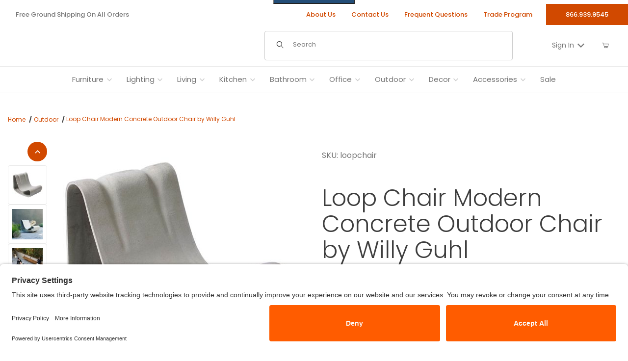

--- FILE ---
content_type: text/html; charset=utf-8
request_url: https://www.stardust.com/loopchair.html
body_size: 35644
content:
<!DOCTYPE html><html lang="en" class="no-js "><head><script>(function(w,i,g){w[g]=w[g]||[];if(typeof w[g].push=='function')w[g].push(i)})
(window,'GTM-M97V4J','google_tags_first_party');</script><script>(function(w,d,s,l){w[l]=w[l]||[];(function(){w[l].push(arguments);})('set', 'developer_id.dYzg1YT', true);
		w[l].push({'gtm.start':new Date().getTime(),event:'gtm.js'});var f=d.getElementsByTagName(s)[0],
		j=d.createElement(s);j.async=true;j.src='/xj85/';
		f.parentNode.insertBefore(j,f);
		})(window,document,'script','dataLayer');</script><meta charset="utf-8"><meta name="viewport" content="width=device-width, initial-scale=1"><base href="https://www.stardust.com/mm5/"><title>Willy Guhl Loop Chair</title><link rel="preconnect" crossorigin href="https://fonts.googleapis.com" data-resource-group="css_list" data-resource-code="preconnect-google-fonts" /><link rel="preconnect" crossorigin href="https://fonts.gstatic.com" data-resource-group="css_list" data-resource-code="preconnect-gstatic" /><link rel="stylesheet" href="https://fonts.googleapis.com/css2?family=PT+Sans+Narrow:wght@400;700&amp;family=Poppins:ital,wght@0,100;0,200;0,300;0,400;0,500;0,600;0,700;0,800;0,900;1,100;1,200;1,300;1,400;1,500;1,600;1,700;1,800;1,900&amp;display=swap" data-resource-group="css_list" data-resource-code="google-fonts" /><link type="text/css" media="all" rel="stylesheet" href="https://www.stardust.com/mm5/json.mvc?Store_Code=S&amp;Function=CSSResource_Output&amp;CSSCombinedResource_Code=stylesheet&T=11ca7afe" data-resource-group="css_list" data-resource-code="stylesheet" /><link type="text/css" media="all" rel="stylesheet" href="b27/themes/00000001/gd_build_s3/prod.min.css?T=221f976d" data-resource-group="css_list" data-resource-code="prod" /><link type="text/css" media="all" rel="stylesheet" href="b27/themes/00000001/gd_build_s3/gd_tess_reviews.min.css?T=761047fc" data-resource-group="css_list" data-resource-code="gd_tess_reviews" /><link type="text/css" media="all" rel="stylesheet" href="b27/themes/00000001/gd_build_s3/extensions/gd-filmstrip-gallery/gd-filmstrip-gallery.min.css?T=0eeda120" data-resource-group="css_list" data-resource-code="gd-filmstrip-gallery" /><link rel="preconnect" crossorigin href="//www.google-analytics.com" data-resource-group="css_list" data-resource-code="preconnect-google-analytics" /><link rel="preconnect" crossorigin href="https://www.googletagmanager.com" data-resource-group="css_list" data-resource-code="preconnect-google-tag-manager" /><script data-from="RTCS__js_resource_settings" data-resource-group="css_list" data-resource-code="settings">
const theme_path = 'b27/themes/00000001/gd_build_s3/';(mivaJS => {mivaJS.branchTemplateFolder = 'b27\/';mivaJS.MivaVersion = '10.13.02';mivaJS.ReadyTheme = theme_path.split('/').reverse()[1];mivaJS.ReadyThemeVersion = '3.10.00';mivaJS.Store_Code = 'S';mivaJS.Product_Code = 'loopchair';mivaJS.Product_ID = '5850';mivaJS.Category_Code = 'modern-outdoor-furniture';mivaJS.Category_ID = '304';mivaJS.Customer_Login = '';mivaJS.Page = 'PROD';mivaJS.BASK_URI = 'https://www.stardust.com/bask.html';mivaJS.CHECKOUT_URI = 'https://www.stardust.com/mm5/merchant.mvc?Screen=OINF';mivaJS.SaveOrderFields_URI = 'https://www.stardust.com/inc/saveOrderFields.json';mivaJS.Screen = 'PROD';mivaJS.Secure_sessionurl = 'https:\/\/www.stardust.com\/mm5\/merchant.mvc\u003F';mivaJS.GDisTestUser = false;mivaJS.miniBasket = {closeOnBackground: true,closeOnEsc: true,use: true};mivaJS.showPassword = {useIcon: true};})(window.mivaJS || (window.mivaJS = {}));if ('serviceWorker' in navigator) {window.addEventListener('load', () => {navigator.serviceWorker.register('https://www.stardust.com/service-worker.js').then((reg) => { });});}
</script><script type="text/javascript" integrity="sha256-meaR+uXojrNrr7JHWLNfD5kHCClfjyq+IiGJHjKPd2o= sha384-JCZ85lW1QjF1xm6AoWQHqtCkJ/7HKd9WvOD5YmiEtf0E/ctb8j2ErVlW61uGg10C sha512-ENbwmgTrE16uEsiQvgUS6tgB4hNhRQWTfR54LVpq+GVQOVRw6jGzrr2FaV8HqP6QPtpJQeUry3J4zOAurLE4AA==" crossorigin="anonymous" src="b27/themes/00000001/gd_build_s3/stardust_jquery_min.js?T=d498727b" data-resource-group="css_list" data-resource-code="stardust_jquery_min"></script><script type="text/javascript">
var MMThemeBreakpoints =
[
{
"code":	"mobile",
"name":	"Mobile",
"start":	{
"unit": "px",
"value": ""
}
,
"end":	{
"unit": "em",
"value": "39.999"
}
}
,{
"code":	"tablet",
"name":	"Tablet",
"start":	{
"unit": "px",
"value": ""
}
,
"end":	{
"unit": "em",
"value": "59.999"
}
}
];
</script>
<script type="text/javascript">
var json_url = "https:\/\/www.stardust.com\/mm5\/json.mvc\u003F";
var json_nosessionurl = "https:\/\/www.stardust.com\/mm5\/json.mvc\u003F";
var Store_Code = "S";
</script>
<script type="text/javascript" src="https://www.stardust.com/mm5/clientside.mvc?T=38f8cbed&amp;M=1&amp;Module_Code=cmp-cssui-searchfield&amp;Filename=runtime.js" integrity="sha512-teSzrMibngbwdbfyXVRBh+8lflHmBOiRaSk8G1VQuZKH8AZxftMYDKg7Bp49VYQx4dAOB5Ig279wpH2rUpx/6w==" crossorigin="anonymous" async defer></script>
<script type="text/javascript">
var MMSearchField_Search_URL_sep = "https:\/\/www.stardust.com\/srch.html\u003FSearch=";
(function( obj, eventType, fn )
{
if ( obj.addEventListener )
{
obj.addEventListener( eventType, fn, false );
}
else if ( obj.attachEvent )
{
obj.attachEvent( 'on' + eventType, fn );
}
})( window, 'mmsearchfield_override', function()
{
/*** This function allows you to prepend or append code to an existing function.* https://stackoverflow.com/questions/9134686/adding-code-to-a-javascript-function-programmatically*/function functionExtender(container, funcName, prepend, append) {(() => {let cachedFunction = container[funcName];container[funcName] = function (...args) {if (prepend) {prepend.apply(this);}let result = cachedFunction.apply(this, args);if (append) {append.apply(this);}return result;};})();}/*** This controls what happens when you click TAB on a selected search item.*/functionExtender(MMSearchField.prototype,'Event_Keydown',() => {},function () {let tabTarget = this.selected_item;if (tabTarget !== null) {if (event.keyCode === 9 && tabTarget !== this.menu_item_storesearch) {this.element_search.value = tabTarget.childNodes[0].getAttribute('data-search');}}});MMSearchField.prototype.onMenuAppendHeader = () => null;MMSearchField.prototype.onMenuAppendItem = data => {let searchResult;searchResult = newElement('li', {'class': 'x-search-preview__list-item'}, null, null);searchResult.innerHTML = data;searchResult.setAttribute('aria-selected', 'false');searchResult.setAttribute('role', 'option');return searchResult;};MMSearchField.prototype.Menu_Item_Select = function (item) {this.selected_item = item;this.menu_items.forEach(menuItem => {menuItem.setAttribute('aria-selected', 'false');});if (item !== null) {this.selected_item.className = classNameAdd(this.selected_item, 'mm_searchfield_menuitem_selected');this.selected_item.setAttribute('aria-selected', 'true');}};MMSearchField.prototype.onMenuAppendStoreSearch = search_value => {let searchAll;searchAll = newElement('li', {'class': 'x-search-preview__search-all'}, null, null);searchAll.element_text = newTextNode(`Search store for product "${search_value}"`, searchAll);searchAll.setAttribute('aria-selected', 'false');searchAll.setAttribute('role', 'option');return searchAll;};MMSearchField.prototype.Menu_Show = function () {if (this.menu_visible) {return;}this.menu_visible = true;this.element_menu.classList.add('x-search-preview--open');}MMSearchField.prototype.Menu_Hide = function () {if (!this.menu_visible) {return;}this.menu_visible = false;this.element_menu.classList.remove('x-search-preview--open');}MMSearchField.prototype.onFocus = () => null;MMSearchField.prototype.onBlur = () => null;
} );
</script>
<script type="text/javascript" src="https://www.stardust.com/mm5/clientside.mvc?T=38f8cbed&amp;M=1&amp;Filename=runtime_ui.js" integrity="sha512-/7xWGNe0sS/p3wr1li7dTArZ7U2U1wLTfYKLDGUh4nG7n6EV37Z6PmHUrztlddWy1VAMOFBZOvHSeKPkovwItw==" crossorigin="anonymous" async defer></script><script type="text/javascript" src="https://www.stardust.com/mm5/clientside.mvc?T=38f8cbed&amp;M=1&amp;Filename=ajax.js" integrity="sha512-McXI+cXIEPNC7HbSz94S2XM/R0v5YdTRU+BO1YbBiuXQAIswLmoQv1FxQYIXJJj7wDp49pxe2Z2jkAzxlwdpHA==" crossorigin="anonymous" async defer></script><link rel="preload" as="image" href="graphics/00000001/15/stardustlogo_3_400x49.png" />	<link rel="preload" href="/mm5/gd-build-assets/for-theme/fonts/ReadyThemeIcons.woff" as="font" type="font/woff" crossorigin /><link rel="preconnect" href="//privacy-proxy.usercentrics.eu"><link rel="preload" href="//privacy-proxy.usercentrics.eu/latest/uc-block.bundle.js" as="script"><script type="application/javascript" src="https://privacy-proxy.usercentrics.eu/latest/uc-block.bundle.js"></script><script id="usercentrics-cmp" src="https://app.usercentrics.eu/browser-ui/latest/loader.js" data-settings-id="Q_9h-_xtlU7Sko" async></script><script>uc.setCustomTranslations('https://termageddon.ams3.cdn.digitaloceanspaces.com/translations/');</script><link rel="canonical" href="https://www.stardust.com/loopchair.html"><meta name="keywords" content="Willy Guhl, Loop Chair, Loop Table, modern outdoor furniture, Swiss design, fiber cement chair, vintage modern garden chair" />
<meta name="description" content="Willy Guhl Loop Chair.  The Loop Chair by Willy Guhl is a Modern Concrete Loop Outdoor Chair by Willy Guhl.  Mid Century Modern Design Classic made in Switzerland.  The eternal classic outdoor garden or patio chair. The Loop Chair is a modern chair for pool side or garden terrace." />
<meta name="title" content="Willy Guhl Loop Chair - Iconic Modern Outdoor Design" />
<link rel="apple-touch-icon" sizes="180x180" href="https://www.stardust.com/apple-touch-icon.png"/><link rel="icon" type="image/png" sizes="512x512" href="https://www.stardust.com/android-chrome-512x512.png"/><link rel="icon" type="image/png" sizes="256x256" href="https://www.stardust.com/android-chrome-256x256.png"/><link rel="icon" type="image/png" sizes="192x192" href="https://www.stardust.com/android-chrome-192x192.png"/><link rel="icon" type="image/png" sizes="32x32" href="https://www.stardust.com/favicon-32x32.png"/><link rel="icon" type="image/png" sizes="16x16" href="https://www.stardust.com/favicon-16x16.png"/><link rel="icon" type="image/svg+xml" href="https://www.stardust.com/icon.svg" /><link rel="icon" href="https://www.stardust.com/favicon.ico"/> <link rel="manifest" href="https://www.stardust.com/site.webmanifest" crossorigin="use-credentials"/><meta name="msapplication-TileColor" content="#ffffff"/><meta name="theme-color" content="#d14900"/><link type="text/css" media="all" rel="stylesheet" integrity="sha256-lWOXBr8vqpiy3pliCN1FmPIYkHdcr8Y0nc2BRMranrA= sha384-0K5gx4GPe3B0+RaqthenpKbJBAscHbhUuTd+ZmjJoHkRs98Ms3Pm2S4BvJqkmBdh sha512-wrhf+QxqNNvI+O73Y1XxplLd/Bt2GG2kDlyCGfeByKkupyZlAKZKAHXE2TM9/awtFar6eWl+W9hNO6Mz2QrA6Q==" crossorigin="anonymous" href="https://www.stardust.com/mm5/json.mvc?Store_Code=S&amp;Function=CSSResource_Output&amp;CSSResource_Code=mm-theme-styles&T=8448e207" data-resource-group="modules" data-resource-code="mm-theme-styles" /><script type="text/javascript" data_for="RecapatchaV3" data-resource-group="modules" data-resource-code="recaptcha_v3">
(() =>
{
var script;
script	= document.createElement( 'script' );
script.src	= 'https://www.google.com/recaptcha/api.js?render=6LcSjforAAAAAGEsP2wjH-kEqgOuE3AumYxG_0Mo';
document.documentElement.appendChild( script );
} )();
document.addEventListener( 'DOMContentLoaded', () =>
{
var form, element, elements, form_lookup;
form_lookup = new Array();
elements = document.querySelectorAll( 'form input\u005Bname\u003D\"Action\"\u005D\u005Bvalue\u003D\"MMX_CONTACT_FORM_SUBMITTED\"\u005D' )
for ( element of elements )
{
if ( element instanceof HTMLFormElement )	form = element;
else if ( element.form instanceof HTMLFormElement )	form = element.form;
else
{
form = null;
while ( element )
{
if ( element instanceof HTMLFormElement )
{
form = element;
break;
}
element = element.parentNode;
}
}
if ( form && ( form_lookup.indexOf( form ) === -1 ) )
{
form_lookup.push( form );
new Miva_reCAPTCHAv3_FormSubmitListener( form, 'MMX_CONTACT_FORM_SUBMITTED' );
}
}
} );
class Miva_reCAPTCHAv3_FormSubmitListener
{
#form;
#submitting;
#event_submit;
#original_submit;
#recaptcha_action;
#event_fallback_submit;
constructor( form, recaptcha_action )
{
this.#form	= form;
this.#submitting	= false;
this.#original_submit	= form.submit;
this.#recaptcha_action	= recaptcha_action;
this.#event_fallback_submit	= () => { this.#form.submit(); };
this.#event_submit	= ( e ) =>
{
e.stopImmediatePropagation();
e.preventDefault();
//
// Trigger overwritten submit to build reCAPTCHAv3 response, where the original
// form submit will be restored in the callback and the "submit" listener removed.
//
this.#form.submit();
}
this.#form.submit	= () =>
{
if ( this.#submitting )
{
return;
}
this.#submitting = true;
Miva_reCAPTCHAv3_Submit( this.#recaptcha_action, ( token ) =>
{
var input_response;
this.#submitting	= false;
input_response	= document.createElement( 'input' );
input_response.type	= 'hidden';
input_response.name	= 'reCAPTCHAv3_Response';
input_response.value	= token;
this.#form.submit	= this.#original_submit;
this.#form.removeEventListener( 'submit', this.#event_submit, { capture: true } );
this.#form.appendChild( input_response );
if ( this.#form.requestSubmit )
{
this.#form.requestSubmit();
}
else
{
this.#form.addEventListener( 'submit', this.#event_fallback_submit );
this.#form.dispatchEvent( new Event( 'submit', { bubbles: true, cancelable: true } ) );
this.#form.removeEventListener( 'submit', this.#event_fallback_submit );
}
} );
};
this.#form.addEventListener( 'submit', this.#event_submit, { capture: true } );
}
}
function Miva_reCAPTCHAv3_Submit( recaptcha_action, callback )
{
try
{
grecaptcha.ready( () => {
try
{
grecaptcha.execute( '6LcSjforAAAAAGEsP2wjH-kEqgOuE3AumYxG_0Mo', { action: recaptcha_action } ).then( ( token ) => {
callback( token );
} );
}
catch ( e )
{
setTimeout( () => callback( 'recaptcha failed' ) );
}
} );
}
catch ( e )
{
setTimeout( () => callback( 'recaptcha failed' ) );
}
}
</script><script data-resource-group="head_tag" data-resource-code="GTM-head-tag">(function(w,d,s,l,i){w[l]=w[l]||[];w[l].push({'gtm.start':new Date().getTime(),event:'gtm.js'});var f=d.getElementsByTagName(s)[0],j=d.createElement(s),dl=l!='dataLayer'?'&l='+l:'';j.async=true;j.src='https://www.googletagmanager.com/gtm.js?id='+i+dl;f.parentNode.insertBefore(j,f);})(window,document,'script','dataLayer','GTM-M97V4J');</script><script data-resource-group="head_tag" data-resource-code="GTM-dataLayer">
var dataLayer = dataLayer || [];
var clearEcommerceDataLayer = () => {
dataLayer.push({ ecommerce: null });
};
dataLayer.push({
canonicalUri: '\/loopchair.html',
canonicalUrl: 'https:\/\/www.stardust.com\/loopchair.html',
category: {
code: 'modern-outdoor-furniture',
name: 'Outdoor'
},
global: {
action: '',
basket: {
basketId: '51688270'
},
categoryCode: 'modern-outdoor-furniture',
function: '',
moduleFunction: '',
productCode: 'loopchair',
screen: 'PROD',
uiException: ''
},
page: {
code: 'PROD',
name: 'Product Display'
},
product: {
code: 'loopchair',
name: 'Loop Chair Modern Concrete Outdoor Chair by Willy Guhl',
sku: 'loopchair'
}
});
window.addEventListener('DOMContentLoaded', () => {
document.querySelectorAll('form').forEach(form => {
if (form.getAttribute('name')?.length) {
return;
}
const identifier = form.elements?.Action?.value ?? form.dataset?.hook ?? form.querySelector('legend')?.innerText;
if (identifier?.length) {
form.name = identifier;
}
});
});
window.addEventListener('DOMContentLoaded', () => {
let timeoutId;
const debouncedSearch = (e) => {
clearTimeout(timeoutId);
timeoutId = setTimeout(() => {
const search_term = e?.target?.value;
if (!search_term?.length) {
return;
}
dataLayer.push({
event: 'search',
search_term
});
}, 500);
};
const searchInputs = document.querySelectorAll('input[name="Search"]');
searchInputs.forEach(input => {
input.addEventListener('input', debouncedSearch)
});
});
class MMXPromotionTracker {
constructor() {
window.addEventListener('DOMContentLoaded', () => {
this.init();
});
}
init() {
this.#bindEvents();
this.promotions = document.querySelectorAll('[data-flex-item]');
if (!this.promotions.length) {
return;
}
this.promotionObserver = new IntersectionObserver((entries) => {
this.observedCallback(entries);
}, {threshold: [0.75]});
this.promotions.forEach((promotion, i) => {
this.promotionObserver.observe(promotion);
promotion.addEventListener('click', (e) => {
this.promotionClicked(promotion, e);
});
});
}
promotionClicked(promotion, e){
let clickedLink = false;
let products = [];
let clickedHero;
e.composedPath().forEach(item => {
if (item.nodeName === 'A' || (item.nodeName === 'MMX-HERO' && item.dataset?.href?.length)) {
clickedLink = true;
}
if (item.nodeName === 'MMX-HERO') {
clickedHero = item;
} else if (item.nodeName === 'MMX-PRODUCT-CAROUSEL') {
const clickedProductIndex = [...item.shadowRoot.querySelectorAll('mmx-hero[slot="hero_slide"]')].findIndex(heroSlide => heroSlide === clickedHero);
products = [item?.products[clickedProductIndex]];
} else if (item.nodeName === 'MMX-FEATURED-PRODUCT') {
products = [item?.product];
}
});
if (clickedLink) {
this.trackPromotion('select_promotion', promotion, products);
}
};
trackPromotion(event, item, products = []) {
clearEcommerceDataLayer();
dataLayer.push({
event,
ecommerce: {
creative_name: item.getAttribute('data-flex-item'),
creative_slot: [...this.promotions].findIndex(promotion => promotion === item) + 1,
items: this.productsToEcommerceItems(products),
promotion_id: item.getAttribute('data-flex-component')
}
});
if (item?.nodeName === 'MMX-PRODUCT-CAROUSEL') {
this.trackProductList(event, item, products);
}
};
trackProductList(event, item, products = []) {
if (!products?.length) {
return;
}
clearEcommerceDataLayer();
dataLayer.push({
event: event === 'select_promotion' ? 'select_item' : 'view_item_list',
ecommerce: {
item_list_id: item.getAttribute('id'),
item_list_name: item?.data?.heading?.heading_text?.value ?? item.getAttribute('id'),
items: this.productsToEcommerceItems(products)
}
});
}
observedCallback(entries) {
entries.forEach((entry, entryIndex) => {
if (!entry.isIntersecting) {
return;
}
this.trackPromotion('view_promotion', entry.target, entry.target?.products);
});
};
productsToEcommerceItems(products = []) {
if (!Array.isArray(products) || !products.length) {
return [];
}
return products.map((product, i) => {
const item = {
item_id: product.code,
item_name: product.name,
item_sku: product.sku,
index: i,
price: product.price,
discount: Number((product.base_price - product.price).toFixed(2)),
quantity: 1
};
if (typeof product.item_variant === 'string') {
item.item_variant = product.item_variant;
}
return item;
});
}
#bindEvents() {
document.addEventListener('view_item_list', (e) => this.#onViewItemList(e), {capture: true});
document.addEventListener('select_item', (e) => this.#onSelectItem(e), {capture: true});
document.addEventListener('track_mmx_event', (e) => this.#onTrackMmxEvent(e), {capture: true});
}
#onViewItemList(e) {
clearEcommerceDataLayer();
dataLayer.push({
event: 'view_item_list',
ecommerce: {
item_list_id: e.detail?.item_list_id,
item_list_name: e.detail?.item_list_name,
items: this.productsToEcommerceItems(e.detail?.products)
}
});
}
#onSelectItem(e) {
clearEcommerceDataLayer();
dataLayer.push({
event: 'select_item',
ecommerce: {
currency: 'USD',
value: e.detail?.products?.reduce((value, product) => {
return value += product?.price ?? 0;
}, 0),
item_list_id: e.detail?.item_list_id,
item_list_name: e.detail?.item_list_name,
items: this.productsToEcommerceItems(e.detail?.products)
}
});
}
#onTrackMmxEvent(e) {
const event = e.detail?.event;
if (typeof event !== 'string') {
return;
}
const ecommerce = e.detail?.ecommerce?.constructor?.name === 'Object' ? e.detail.ecommerce : {};
ecommerce.currency = 'USD';
const products = e.detail?.products;
if (Array.isArray(products)) {
ecommerce.value = products.reduce((value, product) => {
const quantity = product?.quantity ?? 1;
const price = product?.price ?? 0;
return value += quantity * price;
}, 0);
ecommerce.items = products.map((product, i) => {
const item = {
item_id: product.code,
item_name: product.name,
item_sku: product.sku,
index: i,
price: product.price,
discount: Number((product.base_price - product.price).toFixed(2)),
quantity: product?.quantity ?? 1
};
if (typeof product.item_variant === 'string') {
item.item_variant = product.item_variant;
}
if (typeof product.item_brand === 'string') {
item.item_brand = product.item_brand;
}
if (typeof product.item_category === 'string') {
item.item_category = product.item_category;
}
return item;
});
}
clearEcommerceDataLayer();
dataLayer.push({event, ecommerce});
}
}
new MMXPromotionTracker();
clearEcommerceDataLayer();
dataLayer.push({
	"ecommerce": {
		"item_list_id": "related_products",
		"item_list_name": "Related Products",
		"items": [
			{
				"discount": 0,
				"index": 0,
				"item_id": "planterpots",
				"item_name": "Willy Guhl Mid Century Modern Concrete Outdoor Spindel Planter",
				"item_sku": "planterpots",
				"item_variant": "",
				"price": 668,
				"quantity": 1
			},
			{
				"discount": 0,
				"index": 1,
				"item_id": "looptable",
				"item_name": "Loop Table Modern Concrete Outdoor Table by Willy Guhl",
				"item_sku": "willy-guhl-loop-table",
				"item_variant": "",
				"price": 995,
				"quantity": 1
			},
			{
				"discount": 0,
				"index": 2,
				"item_id": "biasca-planter",
				"item_name": "Biasca Mid Century Sculptural Architectural Planter",
				"item_sku": "biasca-planter",
				"item_variant": "",
				"price": 1295,
				"quantity": 1
			}
		]
	},
	"event": "view_item_list"
});
class SelectItemTracker {
listSelectors = {
related_products: [
'.x-product-list--related .x-product-list__link',
'.t-related-product-list .x-product-list__link',
'#js-related-products-carousel [data-mm-linktype="product-list-link"]',
'#js-PROD [data-mm-linktype="product-list-link"]',
'.cmp-product-list .cmp-product-list__item:not(.cmp-product-list__header)',
'[data-hook="related-products"] .mm-card-grid-item__wrapper'
],
wish_list_items: [
'#js-WISH .t-basket__product-details a:not([href*="Edit_Wish"], [href*="Action=RMWL"])',
'#js-WISH .basket-product-row a:not([href*="Edit_Wish"], [href*="Action=RMWL"])',
'#js-WISH .basket-display__product-row a:not([href*="Edit_Wish"], [href*="Action=RMWL"])'
],
order_status: [
'.t-page-ords .t-basket__product-name',
'.t-account-landing__order-list a',
'#js-ORDS .basket-product-row a',
'.order-summary-display a'
]
};
productLists = [
'search_results',
'category_listing',
'all_products'
]
productListLinkSelectors = [
'.x-product-list .x-product-list__link',
'.cmp-product-list .cmp-product-list__item',
'#js-product-list .category-product',
'#js-product-list [data-mm-linktype="product-list-link"]',
'.product-grid [data-mm-linktype="product-list-link"]'
];
constructor() {
window.addEventListener('DOMContentLoaded', () => {
this.init();
});
}
init() {
this.buildProductListLinkSelectors();
Object.keys(this.listSelectors).forEach(listId => {
this.bindListEvents(listId);
});
}
buildProductListLinkSelectors() {
this.productLists.forEach(productList => {
this.listSelectors[productList] = this.productListLinkSelectors;
});
}
bindListEvents(listId) {
const viewItemListEvent = this.getViewItemListEvent(listId);
if (!viewItemListEvent) {
return;
}
const listSelectors = this.listSelectors[listId];
const firstMatchingSelector = listSelectors.find(selector => {
return document.querySelector(selector) !== null;
});
const listItemLinks = document.querySelectorAll(firstMatchingSelector);
listItemLinks.forEach((listItemLink, index) => {
listItemLink.addEventListener('click', () => {
this.trackSelectItem(viewItemListEvent, index);
});
});
}
getViewItemListEvent(list_id) {
return window?.dataLayer?.find(item => {
return item?.event === 'view_item_list' && item?.ecommerce?.item_list_id === list_id;
});
}
trackSelectItem(viewItemListEvent, itemIndex) {
const selectedItem = structuredClone(viewItemListEvent?.ecommerce?.items?.[itemIndex]);
if (typeof selectedItem !== 'object') {
return;
}
clearEcommerceDataLayer();
dataLayer.push({
event: 'select_item',
ecommerce: {
currency: 'USD',
value: selectedItem?.price,
item_list_id: viewItemListEvent?.ecommerce.item_list_id,
item_list_name: viewItemListEvent?.ecommerce.item_list_name,
items: [
selectedItem
]
}
});
}
}
new SelectItemTracker();
class ProductTracker {
options = {
adprButtonSelector: '[data-hook="add-to-cart"], #js-add-to-cart',
adprFormSelector: 'form[name="add"], #js-purchase-product',
atwlButtonSelector: '[value="Add To Wish List" i], .t-product-layout-purchase__add-to-wish, #add-to-wishlist-wrap, [data-hook="add-to-wish-list"], .product-details__wish-list'
};
constructor(options = {}) {
this.options = {
...this.options,
...options
};
window.addEventListener('load', () => {
this.init();
});
}
init() {
this.adprForm = this.options?.adprForm ?? document.querySelector(this.options.adprFormSelector);
this.adprButton = this.options?.adprButton ?? document.querySelector(this.options.adprButtonSelector);
this.atwlButton = this.options?.atwlButton ?? document.querySelector(this.options.atwlButtonSelector);
if (this.adprForm?.nodeName !== 'FORM' ||
this.adprForm?.querySelector('mmx-product-details')) {
return;
}
this.listenForViewItem();
this.listenForAddToCart();
this.listenForAddToWishlist()
}
listenForViewItem() {
if ('AttributeMachine' in window && this.getProductAttributeCount() > 0) {
this.listenForPriceChanged();
return;
}
this.trackViewItem();
}
getProductAttributeCount() {
return Number(this.adprForm.elements?.Product_Attribute_Count?.value ?? 0);
}
listenForPriceChanged() {
window?.MivaEvents?.SubscribeToEvent?.('price_changed', (productData) => {
this.onPriceChanged(productData);
});
}
onPriceChanged(productData) {
this.productData = productData;
if (!this?.viewedItem) {
this.trackViewItem();
}
}
trackViewItem() {
this.viewedItem = this.track('view_item');
}
listenForAddToCart() {
this.adprForm?.addEventListener('click', (e) => {
if (e.target !== this.adprButton) {
return;
}
this.track('add_to_cart');
}, { capture: true });
}
listenForAddToWishlist() {
this.atwlButton?.addEventListener('click', () => {
this.track('add_to_wishlist');
});
}
track(event) {
if (!this.shouldTrack(event)) {
return;
}
const dataLayerItem = this.getBaseDataLayerItem();
let price = Number(dataLayerItem.ecommerce.value);
let additionalPrice = Number(dataLayerItem.ecommerce.items[0].price) + Number(dataLayerItem.ecommerce.items[0].discount);
if (typeof this?.productData === 'object') {
price = this.productData.price;
additionalPrice = this.productData.additional_price ?? this.productData.price;
}
clearEcommerceDataLayer();
dataLayerItem.event = event;
dataLayerItem.ecommerce.value = price;
dataLayerItem.ecommerce.items[0].price = price;
dataLayerItem.ecommerce.items[0].discount = Number((additionalPrice - price).toFixed(2));
dataLayerItem.ecommerce.items[0].quantity = this.adprForm.elements.Quantity.value;
dataLayerItem.ecommerce.items[0].item_variant = this.getItemVariant();
dataLayer.push(dataLayerItem);
if (event === 'add_to_cart') {
window?.basketMonitor?.reportAddToCart(dataLayerItem);
}
return dataLayerItem;
}
shouldTrack(event) {
if(['add_to_cart', 'add_to_wishlist'].includes(event)) {
return this.adprForm.checkValidity();
}
return true;
}
getBaseDataLayerItem() {
return {
event: null,
ecommerce: {
currency: 'USD',
value: '1836',
items: [
{
item_id: 'loopchair',
item_sku: 'loopchair',
item_name: 'Loop Chair Modern Concrete Outdoor Chair by Willy Guhl',
price: '1836',
discount: '0',
index: 0,
item_brand: '',
}
]
}
}
}
getItemVariant() {
const attributeValueInputs = [...this.adprForm.querySelectorAll('[name*="Product_Attributes"][name*=":value"]:is(:checked, select, [type="text"], textarea)')];
const itemVariant = attributeValueInputs.reduce((values, input) => {
const attributeCode = this.adprForm.querySelector(`[name="${input.name.replace(':value', ':code')}"]`)?.value;
if (input?.type === 'checkbox') {
values.push(attributeCode);
}
else if (input.value.length > 0) {
values.push(`${attributeCode}: ${input.value}`);
}
return values;
}, []);
const subscriptionValue = this.getSubscriptionValue();
if (typeof subscriptionValue === 'string') {
itemVariant.push(subscriptionValue);
}
return itemVariant.join(', ');
}
getSubscriptionValue() {
const checkedSubscriptionOrderOnceRadio = this.adprForm.querySelector('input[type="radio"][name="Product_Subscription_Term_ID"][value="0"]:checked');
const subscriptionTermSelect = this.adprForm.querySelector('select[name="Product_Subscription_Term_ID"]:not(:disabled)');
const isSubscribing = checkedSubscriptionOrderOnceRadio === null && Number(subscriptionTermSelect?.value) > 0;
if (isSubscribing) {
return subscriptionTermSelect.selectedOptions?.[0]?.innerText;
}
}
}
new ProductTracker();
clearEcommerceDataLayer();
dataLayer.push({
	"ecommerce": {
		"coupon": "",
		"currency": "USD",
		"shipping_tier": "",
		"value": 0
	},
	"event": "mm_global_minibasket"
});
class BasketMonitor {
constructor() {
this.storageKey = 'mm-S-basket-monitor';
window.addEventListener('DOMContentLoaded', () => {
this.init();
});
}
canLocalStorage() {
const storeTestKey = this.storageKey + '--test';
if (this.saveCurrentItems(storeTestKey)) {
localStorage?.removeItem(storeTestKey);
return true;
}
return false;
}
init() {
this.setCurrentItemsFromDataLayer();
if (!this.canLocalStorage()) {
return;
}
this.handleBasketChanges();
this.pastItems = this.getItemsFromLocalStorage();
this.comparePastWithCurrent();
this.saveCurrentItems();
this.trackResults();
}
handleBasketChanges() {
const orderProcessed = '0';
if (orderProcessed === '1') {
this.clearCurrentItems();
}
}
setCurrentItemsFromDataLayer() {
const eventsWithBasketItems = ['mm_global_minibasket', 'view_cart', 'begin_checkout', 'add_shipping_info', 'add_payment_info'];
const basketEvent = dataLayer.find(item => eventsWithBasketItems.includes(item?.event));
this.currentItems = this.createMapFromItems(basketEvent?.ecommerce?.items);
}
getItemsFromLocalStorage() {
try {
return new Map(JSON.parse(localStorage.getItem(this.storageKey)));
} catch {
return new Map();
}
}
createMapFromItems(items = []) {
if (!(items instanceof Array)) {
return new Map();
}
return items.reduce((map, item) => {
return map.set(this.createItemKey(item), item);
}, new Map());
}
createItemKey(item = {}) {
return JSON.stringify({
id: item?.item_id,
variant: item?.item_variant
});
}
comparePastWithCurrent() {
this.results = {
added: [],
removed: [],
unchanged: [],
updated: []
};
const allItems = new Map([...this.pastItems, ...this.currentItems]);
allItems.forEach((value, key) => {
const pastItem = this.pastItems.get(key);
const currentItem = this.currentItems.get(key);
if (typeof pastItem === 'undefined') {
this.results.added.push(currentItem);
} else if (typeof currentItem === 'undefined') {
this.results.removed.push(pastItem);
} else if (JSON.stringify(currentItem) == JSON.stringify(pastItem)) {
this.results.unchanged.push(currentItem);
} else {
this.results.updated.push(currentItem);
const quantityChange = currentItem.quantity - pastItem.quantity;
if (quantityChange > 0) {
this.results.added.push({
...currentItem,
quantity: quantityChange
});
} else if (quantityChange < 0) {
this.results.removed.push({
...currentItem,
quantity: Math.abs(quantityChange)
})
}
}
});
}
trackResults() {
this.trackEvent('add_to_cart', this?.results?.added);
this.trackEvent('remove_from_cart', this?.results?.removed);
}
trackEvent(event, items = []) {
if (typeof event !== 'string' || !(items instanceof Array) || !items.length) {
return;
}
clearEcommerceDataLayer();
dataLayer.push({
event,
ecommerce: {
currency: 'USD',
value: this.determineItemsValue(items),
items
}
});
}
determineItemsValue(items = []) {
if (!(items instanceof Array)) {
return 0;
}
return items.reduce((value, item) => {
return value += item.quantity * item.price;
}, 0);
}
clearCurrentItems() {
return localStorage.removeItem(this.storageKey);
}
saveCurrentItems(storageKey = this.storageKey) {
try {
localStorage.setItem(storageKey, JSON.stringify([...this.currentItems]));
return true;
} catch (e) {
return false;
}
}
reportAddToCart(event) {
this.pastItems = this.getItemsFromLocalStorage();
this.currentItems = structuredClone(this.pastItems);
this.addItemsFromEvent(this.currentItems, event);
this.comparePastWithCurrent();
this.saveCurrentItems();
}
addItemsFromEvent(items, event = {}) {
event?.ecommerce?.items?.forEach(addedItem => {
const itemKey = this.createItemKey(addedItem);
const existingItem = this.currentItems.get(itemKey);
if (typeof existingItem === 'undefined') {
items.set(itemKey, addedItem);
} else {
items.set(itemKey, {
...existingItem,
quantity: Number(existingItem.quantity) + Number(addedItem.quantity)
});
}
});
}
}
var basketMonitor = new BasketMonitor();
</script><script type="application/json" id="js-product-videos-data">{ "data" : "" }</script><script>const currProductName = "Loop Chair Modern Concrete Outdoor Chair by Willy Guhl";let images = [];let thumbnailIndex = 0;/* Data object for videos. You can set if you want videos to autoplay etc */const thumbVideosObj = {autoplay_video_when_tn_clicked: true,maximum_videos_to_show: 2,prodVideosDataObj: null,rel: 0,show_videos_at_position: 'start',thumbnailsObj: null}</script><link rel="preload" as="image" href="graphics/00000001/LOOP-modern-concrete-grey-outdoor-garden-chair-31inch-in-grey-low-maintenance-MAIN_480x480.jpg" />	<meta property="og:title" content="Loop Chair Modern Concrete Outdoor Chair by Willy Guhl"><meta property="og:type" content="product"><meta property="og:image" content="https://www.stardust.com/mm5/graphics/00000001/LOOP-modern-concrete-grey-outdoor-garden-chair-31inch-in-grey-low-maintenance-MAIN.jpg"><meta property="og:url" content="https://www.stardust.com/loopchair.html"><meta property="og:site_name" content="Stardust Modern"><meta property="og:description" content="Check out the deal on Loop Chair Modern Concrete Outdoor Chair by Willy Guhl at Stardust Modern"><meta property="og:locale" content="en_US"><meta name="twitter:card" content="summary_large_image"><meta name="twitter:url" content="https://www.stardust.com/loopchair.html"><meta name="twitter:title" content="Loop Chair Modern Concrete Outdoor Chair by Willy Guhl"><meta name="twitter:description" content="Check out the deal on Loop Chair Modern Concrete Outdoor Chair by Willy Guhl at Stardust Modern"><meta name="twitter:image" content="https://www.stardust.com/mm5/graphics/00000001/LOOP-modern-concrete-grey-outdoor-garden-chair-31inch-in-grey-low-maintenance-MAIN.jpg"><meta name="twitter:image:alt" content="Loop Chair Modern Concrete Outdoor Chair by Willy Guhl"><script>const pageType = 'normal';const Product_Code = "loopchair";const masterProductID = "5850";const masterProduct_name = "Loop Chair Modern Concrete Outdoor Chair by Willy Guhl";const masterProduct_descrip = "\u003Cb\u003E\r\nWilly Guhl Loop Chair\u003Cbr\u003E\r\nModern Concrete Outdoor Chair \u003Cbr\u003E\r\nMid Century Modern Design Classic made in Switzerland\r\n\u003C\/b\u003E \r\n\r\n\u003Cbr\u003E\r\n\u003Cbr\u003E\r\nWilly Guhl Loop Chair.\u003Cbr\u003E\r\nThe Loop Chair \u0028also known as the Beach Chair\u0029 was designed by Swiss industrial\r\ndesigner Willy Guhl in 1954. It quickly became a classic of 20th century furniture design.\r\nThe Willy Guhl Loop Chair \u0028and its matching Loop Table, sold separately\u0029 is the eternal classic outdoor garden or patio chair.  \r\nThe Loop Chair is a modern chair with a distinctive and convincing structural clarity, a beautiful chair.  \r\nIt is perfect for both indoor- and outdoor spaces.\r\nThe Loop Chair, which would look amazing at any pool side, garden terrace or in a large loft, is really perfect for any space.\r\nWhether used indoors or outdoors, this table is a sculpture and work of art.\r\nOur Willy Guhl Loop Chair is handmade and imported from Switzerland. \r\n\r\n\u003Cbr\u003E\r\n\u003Cbr\u003E\r\nOur Willy Guhl Loop Chair is made by the authorized manufacturer in Switzerland.\r\nThe Willy Guhl Loop Chair is made of natural fiber cement. Fiber cement ingredients are: cement, powdered limestone, cellulose and synthetic fibers, water and air. \r\nBecause fiber is combined with cement you get all the benefits of a durable concrete outdoor chair without the weight.\r\nThe Willy Guhl Loop Chair is designed for outdoor use, but looks great inside as well. \r\nThe concrete like material withstands weather and is frost proof when used properly \u0028no standing water\u0029. It resists heat, rain, and snow while still being light and fireproof. \r\n\r\n\u003Cbr\u003E\r\n\u003Cbr\u003E\r\nLooking for a good landscape design idea\u003F  Few outdoor furniture pieces have more visually striking design appeal than our classic mid century modern Willy Guhl Loop Chair.\r\nThis beautiful outdoor chair lends itself perfectly for a variety of applications including small inner city courtyard gardens, \r\npatio gardens, container gardens, small garden designs or larger landscape projects.\r\nPerfect for use at an upscale private residence or a luxury spa resort hotel.  \r\nThe mid century modern outdoor chair was designed in Switzerland and is an icon of modern design. \r\nThis stylish outdoor chair is often seen along the Swiss lakes such as Lake Geneva, Lake Constance, Lake Lugano and Lake Zurich.\r\nIt is also found in resort hotels along the French and Italian Riviera.\r\nRecreate your own little garden resort with one of the most beautiful modern garden furniture design pieces of the 20th century.\r\nA beautiful addition to any patio, courtyard or garden.\r\n   \r\n\u003Cbr\u003E\r\n\u003Cbr\u003E\r\nThe price is for one \u00281\u0029 Loop Chair.\r\n\r\n\u003Cbr\u003E\r\n\u003Cbr\u003E\u003Cbr\u003ECollection: \u003Ca href\u003D\"https:\/\/www.stardust.com\/SEARCH.html\u003Fq\u003Dwilly+guhl\" style\u003D\"text-decoration: none\u003B\" target\u003D\"_blank\"\u003EWilly Guhl \u003C\/a\u003E\r\n\u003Cbr\u003E\r\nProduct Code: \u003Ca href\u003D\"https:\/\/www.stardust.com\/SEARCH.html\u003Fq\u003Dguhl\" style\u003D\"text-decoration: none\u003B\" target\u003D\"_blank\"\u003Eguhlloopchair\u003C\/a\u003E \r\n\u003Cbr\u003E\r\nDimensions: 31 1\/2\" L x 21 1\/4\" H x 21 1\/2\" D\u0026nbsp\u003B\r\n\u003Cbr\u003E\r\nMaterial: fiber cement \u003Cbr\u003E\r\nCountry of Origin: \u003Ca href\u003D\"https:\/\/www.stardust.com\/SEARCH.html\u003Fq\u003Dswitzerland\" style\u003D\"text-decoration: none\u003B\" target\u003D\"_blank\"\u003ESwitzerland\u003C\/a\u003E\r\n\u003Cbr\u003E\r\nProduct Category: \u003Ca href\u003D\"https:\/\/www.stardust.com\/SEARCH.html\u003Fq\u003Doutdoor+furniture\" style\u003D\"text-decoration: none\u003B\" target\u003D\"_blank\"\u003Eoutdoor furniture\u003C\/a\u003E,\u0026nbsp\u003B\u003Ca href\u003D\"https:\/\/www.stardust.com\/SEARCH.html\u003Fq\u003Doutdoor+chair\" style\u003D\"text-decoration: none\u003B\" target\u003D\"_blank\"\u003Eoutdoor chairs\u003C\/a\u003E\r\n\u003Cbr\u003E\r\nStyle: \u003Ca href\u003D\"https:\/\/www.stardust.com\/SEARCH.html\u003Fq\u003Dmid+century+modern\" style\u003D\"text-decoration: none\u003B\" target\u003D\"_blank\"\u003Emid-century modern\u003C\/a\u003E, \u003Ca href\u003D\"https:\/\/www.stardust.com\/SEARCH.html\u003Fq\u003Dmodern\" style\u003D\"text-decoration: none\u003B\" target\u003D\"_blank\"\u003Emodern\u003C\/a\u003E, \u003Ca href\u003D\"https:\/\/www.stardust.com\/SEARCH.html\u003Fq\u003Dcontemporary\" style\u003D\"text-decoration: none\u003B\" target\u003D\"_blank\"\u003Econtemporary\u003C\/a\u003E\u003Cbr\u003E\r\nView all from \u003Ca href\u003D\"https:\/\/www.stardust.com\/SEARCH.html\u003Fq\u003Dwilly+guhl\" target\u003D\"_blank\"\u003EWilly Guhl\u003C\/a\u003E\r\n\u003Cbr\u003E\r\n\u003Cbr\u003E\r\n8-12 weeks lead time\r\n\u003Cbr\u003E\r\n\u003Cbr\u003E";const masterProduct_price = 1836;const masterProduct_fallback_zero_price_msg = "Select options to see prices";const masterProduct_inv_level = "";const masterProduct_inv_active = "0";const masterProduct_inv_short = "";const masterProduct_inv_long = "";const masterProdVideosList = "";const imgMachineObjVar = "im5850";const attrMachineObjVar = "amPossible5850";const autoScrollToReviews = false;	</script><script data-cfasync="false" nonce="3fc5a1e7-e1e3-40bf-b2bb-132eb25921c0">try{(function(w,d){!function(j,k,l,m){if(j.zaraz)console.error("zaraz is loaded twice");else{j[l]=j[l]||{};j[l].executed=[];j.zaraz={deferred:[],listeners:[]};j.zaraz._v="5874";j.zaraz._n="3fc5a1e7-e1e3-40bf-b2bb-132eb25921c0";j.zaraz.q=[];j.zaraz._f=function(n){return async function(){var o=Array.prototype.slice.call(arguments);j.zaraz.q.push({m:n,a:o})}};for(const p of["track","set","debug"])j.zaraz[p]=j.zaraz._f(p);j.zaraz.init=()=>{var q=k.getElementsByTagName(m)[0],r=k.createElement(m),s=k.getElementsByTagName("title")[0];s&&(j[l].t=k.getElementsByTagName("title")[0].text);j[l].x=Math.random();j[l].w=j.screen.width;j[l].h=j.screen.height;j[l].j=j.innerHeight;j[l].e=j.innerWidth;j[l].l=j.location.href;j[l].r=k.referrer;j[l].k=j.screen.colorDepth;j[l].n=k.characterSet;j[l].o=(new Date).getTimezoneOffset();if(j.dataLayer)for(const t of Object.entries(Object.entries(dataLayer).reduce((u,v)=>({...u[1],...v[1]}),{})))zaraz.set(t[0],t[1],{scope:"page"});j[l].q=[];for(;j.zaraz.q.length;){const w=j.zaraz.q.shift();j[l].q.push(w)}r.defer=!0;for(const x of[localStorage,sessionStorage])Object.keys(x||{}).filter(z=>z.startsWith("_zaraz_")).forEach(y=>{try{j[l]["z_"+y.slice(7)]=JSON.parse(x.getItem(y))}catch{j[l]["z_"+y.slice(7)]=x.getItem(y)}});r.referrerPolicy="origin";r.src="/cdn-cgi/zaraz/s.js?z="+btoa(encodeURIComponent(JSON.stringify(j[l])));q.parentNode.insertBefore(r,q)};["complete","interactive"].includes(k.readyState)?zaraz.init():j.addEventListener("DOMContentLoaded",zaraz.init)}}(w,d,"zarazData","script");window.zaraz._p=async d$=>new Promise(ea=>{if(d$){d$.e&&d$.e.forEach(eb=>{try{const ec=d.querySelector("script[nonce]"),ed=ec?.nonce||ec?.getAttribute("nonce"),ee=d.createElement("script");ed&&(ee.nonce=ed);ee.innerHTML=eb;ee.onload=()=>{d.head.removeChild(ee)};d.head.appendChild(ee)}catch(ef){console.error(`Error executing script: ${eb}\n`,ef)}});Promise.allSettled((d$.f||[]).map(eg=>fetch(eg[0],eg[1])))}ea()});zaraz._p({"e":["(function(w,d){})(window,document)"]});})(window,document)}catch(e){throw fetch("/cdn-cgi/zaraz/t"),e;};</script></head><body data-pcode="loopchair" data-pid="5850" id="js-PROD" class="o-site-wrapper t-page-prod"><form class="t-skip-to-section" role="presentation"><button class="t-skip-to-section-link" id="js-goto__primary_navbar" onclick="themeFunctionality.goToTarget('primary_navigation',this,'blur');" type="button">Skip to navigation bar</button><button class="t-skip-to-section-link" id="js-goto__main_content" onclick="themeFunctionality.goToTarget('main_content',this,'blur');" type="button">Skip to content</button><button class="t-skip-to-section-link" id="js-goto__cart" onclick="location.href='https://www.stardust.com/bask.html';" type="button">Go to shopping cart page</button></form><section class="t-site-pre-header "><div class="o-wrapper o-wrapper--flush"><div class="o-layout o-layout--flush"><div class="o-layout__item u-width-12 u-width-4--l u-width-6--w u-text-center u-text-left--l"><span id="header_message" class="t-site-pre-header__links t-site-pre-header__message">
Free Ground Shipping On All Orders
</span>
</div><div class="o-layout o-layout--align-center o-layout__item u-hidden u-flex--l u-width-8--l u-width-6--w t-site-pre-header__links"><div class="o-layout__item"><div class="x-transfigure-navigation__footer"><a class="x-transfigure-navigation__footer-link u-hidden--l" href="https://www.stardust.com/logn.html">Sign In</a><a class="x-transfigure-navigation__footer-link" href="https://www.stardust.com/aboutstardust.html">About Us</a><a class="x-transfigure-navigation__footer-link" href="https://www.stardust.com/contactus.html">Contact Us</a><a class="x-transfigure-navigation__footer-link" href="https://www.stardust.com/faqs.html">Frequent Questions</a><a class="x-transfigure-navigation__footer-link" href="https://www.stardust.com/trade_program.html">Trade Program</a><a class="x-transfigure-navigation__footer-link u-hidden--l" href="https://www.stardust.com/">Home</a></div></div><div class="o-layout__item u-text-center u-bg-orange"><a class="u-color-white" href="tel:866.939.9545">866.939.9545</a></div></div></div></div></section><header class="t-site-header u-bg-white" data-hook="site-header"><section class="o-wrapper o-wrapper--flush"><div class="o-layout o-layout--align-center o-layout--flush t-site-header__masthead"><div class="o-layout__item o-layout--justify-between u-flex u-width-3 u-width-2--m u-hidden--l "><button aria-label="Open Menu" class="c-button c-button--flush c-button--full u-bg-white u-border-none u-color-black u-font-large u-icon-menu" data-hook="open-main-menu"></button><button aria-label="Open Search Form" class="c-button c-button--flush c-button--full u-bg-white u-border-none u-color-black u-font-large u-icon-search" data-hook="open-header-search"></button></div><div class="o-layout__item u-width-6 u-width-8--m u-width-4--l u-width-5--xl u-text-center u-text-left--l t-site-header__logo"><a aria-label="Stardust Modern" href="https://www.stardust.com/"><img alt="Stardust Modern Home Decor" height="49" src="/mm5/gd-build-assets/for-theme/stardustlogo.svg" width="400"></a></div><div class="o-layout__item o-layout--justify-between u-flex u-width-3 u-width-2--m u-hidden--l u-text-right "><button aria-label="Open My Account" class="c-button c-button--flush c-button--full u-bg-white u-border-none u-color-black u-font-large u-icon-user" onclick="location.href='https://www.stardust.com/acln.html'"></button><a aria-label="Open Mini-Basket" class="t-site-header__basket-link" data-hook="open-mini-basket" href="https://www.stardust.com/bask.html"><span aria-hidden="true" class="u-icon-cart-empty"></span><span class="t-site-header__basket-link-quantity" data-hook="mini-basket-count">0</span></a></div><search class="o-layout__item u-offset-1--l u-offset-0--xl u-width-12 u-width-5--l t-site-header__search " data-hook="site-header__search"><form action="https://www.stardust.com/srch.html" class="t-site-header__search-form" method="post"><fieldset><legend>Dynamic Product Search</legend><div class="c-form-list"><div class="c-form-list__item c-form-list__item--full c-control-group u-flex"><span aria-hidden="true" class="u-bg-white u-color-gray-50 u-icon-search t-site-header__search-icon"></span><input aria-label="Product Search" autocomplete="off" class="c-form-input c-control-group__field u-bg-transparent u-border-none t-site-header__search-field" data-mm_searchfield="Yes" data-mm_searchfield_id="x-search-preview" name="Search" placeholder="Search" required type="search" value=""><button aria-label="Search" class="c-button c-control-group__button u-bg-transparent u-color-gray-50 u-border-none u-icon-search t-site-header__search-button" type="submit"></button></div></div></fieldset><ul class="x-search-preview" data-mm_searchfield_id="x-search-preview" data-mm_searchfield_menu="Yes" role="listbox"></ul></form></search><div class="o-layout__item u-hidden u-flex--l u-width-2--l t-site-header__masthead-links "><a class="t-global-account-toggle" data-a11y-toggle="global-account" data-hook="global-account" href="https://www.stardust.com/logn.html">Sign In <span aria-hidden="true" class="u-icon-chevron-down"></span></a><div id="global_account" class="x-collapsible-content">
<div id="global-account" class="u-over-everything x-collapsible-content__item t-global-account">
<form class="t-global-account__form" method="post" action="https://www.stardust.com/loopchair.html" autocomplete="off">
<fieldset>
<legend>Global Account Log In</legend>
<input type="hidden" name="Action" value="LOGN" />
<input type="hidden" name="Per_Page" value="" />
<input type="hidden" name="Sort_By" value="disp_order" />
<div class="c-form-list">
<div class="c-form-list__item c-form-list__item--full">
<label class="u-hide-visually" for="global-Customer_LoginEmail">Email Address</label>
<input id="global-Customer_LoginEmail" class="c-form-input c-form-input--large" type="text" inputmode="email" name="Customer_LoginEmail" value="" autocomplete="email" placeholder="Email" required>
</div>
<div class="c-form-list__item c-form-list__item--full">
<label class="u-hide-visually" for="global-Customer_Password">Password</label>
<input id="global-Customer_Password" class="c-form-input c-form-input--large" type="password" name="Customer_Password" autocomplete="current-password" placeholder="Password">
</div>
<div class="c-form-list__item c-form-list__item--full">
<p><a class="t-input-font-size" href="https://www.stardust.com/fpwd.html">Forgot Password?</a></p>
<p><input class="c-button c-button--full" type="submit" value="Sign In"></p>
<a class="t-input-font-size u-block u-text-center u-text-medium" href="https://www.stardust.com/logn.html">Register</a>
</div>
</div>
</fieldset>
</form>
</div>
</div>
<a aria-label="Open Mini-Basket" class="t-site-header__basket-link" data-hook="open-mini-basket" href="https://www.stardust.com/bask.html"><span aria-hidden="true" class="u-icon-cart-empty"></span><span class="t-site-header__basket-link-quantity" data-hook="mini-basket-count">0</span></a></div><div class="o-layout__item u-width-6 u-width-6--l u-width-5--xl u-width-5--w u-hidden u-text-right t-site-header__secure "><span class="u-color-gray-600 u-text-medium u-text-uppercase"><span aria-hidden="true" class="c-heading--subheading--x-small u-icon-secure"></span><span class="u-font-small">Secure Checkout</span></span></div></div></section></header><div id="js-global-header-observer"></div><!-- end t-site-header --><div id="mini_basket"><section class="x-mini-basket" data-hook="mini-basket" data-item-count="0" data-subtotal="" aria-modal="true" tabindex="-1"><div class="x-mini-basket__content u-bg-white" data-hook="mini-basket__content" aria-describedby="mb-description" aria-label="Your Cart Summary" role="dialog" tabindex="0"><header><p class="x-mini-basket__header"><a id="mb-description" href="https://www.stardust.com/bask.html" class="x-mini-basket__summary u-font-bold u-color-black c-button c-button--clear">Your Cart (0)</a><button class="u-icon-cross" data-hook="close-mini-basket" aria-label="Close the Mini-Basket"></button></p></header><footer class="x-mini-basket__footer u-text-center"><p class="x-mini-basket__empty-icon u-bg-gray-100" aria-hidden="true"><svg width="31.972" height="32.562" xmlns="http://www.w3.org/2000/svg"><defs><clipPath id="a"><path d="M0 0h31.972v32.562H0z"/></clipPath></defs><g clip-path="url(#a)"><path d="M31.158 12.03h-5.765v1.631h4.679l-2.749 9.351H10.482l-2.745-9.351h4.148V12.03H7.258l-1-3.4a.815.815 0 0 0-.781-.584H.788a.817.817 0 0 0 0 1.633h4.084l.976 3.336a.58.58 0 0 0 .033.115l3.21 10.933a.814.814 0 0 0 .781.585h18.057a.817.817 0 0 0 .8-.644l3.212-10.931a.8.8 0 0 0 .031-.217v-.022a.814.814 0 0 0-.814-.805M23.711 25.782a3.39 3.39 0 0 0-.034 6.779h.059a3.39 3.39 0 0 0-.025-6.779m1.244 4.629a1.755 1.755 0 1 1 .512-1.24 1.755 1.755 0 0 1-.512 1.24M14.092 25.782a3.39 3.39 0 0 0-.034 6.779h.059a3.39 3.39 0 0 0-.025-6.779m1.244 4.629a1.755 1.755 0 1 1 .512-1.24 1.755 1.755 0 0 1-.512 1.24"/><path d="M23.706 12.361 22.647 11.3l-3.253 3.251V0h-1.509v14.553l-3.25-3.253-1.059 1.059 5.065 5.065 5.065-5.063z"/></g></svg></p><br><p class="c-heading--subheading--small">Your Cart is Empty</p><p class="t-input-font-size">Add items to get started</p><br><a class="c-button c-button--full u-text-medium" data-hook="continue-shopping" href="https://www.stardust.com/">Continue Shopping</a></footer></div></section></div><div class="o-wrapper o-wrapper--full o-wrapper--flush u-bg-white t-site-navigation "><div class="o-layout o-layout--align-center o-layout--flush o-layout--justify-center t-site-navigation__wrap"><nav class="o-layout__item c-navigation x-transfigure-navigation u-text-medium u-width-12 " data-hook="transfigure-navigation"><div class="x-transfigure-navigation__wrap" data-layout="horizontal-drop-down"><header class="x-transfigure-navigation__header o-layout--justify-between u-flex u-hidden--l" hidden><a class="c-button c-button--as-link c-form-inline-set u-color-gray-600" href="https://www.stardust.com/logn.html"><span class="u-font-large u-icon-user" aria-hidden="true"></span> Sign In</a><button class="c-button u-bg-transparent u-color-gray-600 u-font-small u-icon-cross" data-hook="close-main-menu" aria-label="Close Menu"></button></header><div class="x-transfigure-navigation__content" id="primary_navigation"><ul id="mmUL" class="mmUL-l1 c-navigation__row x-transfigure-navigation__row o-layout--justify-center--l"><li class="c-navigation__list c-navigation__list-l1 has-child-menu" data-hook="has-drop-down has-child-menu"><a class="c-navigation__link c-navigation__link-l1" href="https://www.stardust.com/modernfurniture.html" target="_self"><span>Furniture<b class="u-hidden u-inline-block--l u-font-10 __chevron"><b class="u-icon-chevron-down u-color-gray-400"></b></b></span><span class="c-navigation__link-carat"><span class="u-icon-chevron-right u-hidden--l" aria-hidden="true"></span></span></a><ul class="c-navigation__row is-hidden mmUL-bg mmUL-l2""><li class="c-navigation__list u-font-small u-hidden--l" data-hook="show-previous-menu"><span class="c-navigation__link u-text-uppercase"><span class="u-icon-arrow-left" aria-hidden="true">&nbsp;</span><span class="o-layout--grow">Back</span></span></li><li class="c-navigation__list u-hidden--l"><span class="c-navigation__link u-font-large u-text-bold">Furniture</span></li><li class="c-navigation__list c-navigation__list-l2 "><a class="c-navigation__link c-navigation__link-l2 u-flex--l" href="https://www.stardust.com/modern-chairs.html" target="_self"><span class="o-layout--grow--l">Chairs</span></a></li><li class="c-navigation__list c-navigation__list-l2 "><a class="c-navigation__link c-navigation__link-l2 u-flex--l" href="https://www.stardust.com/modern-sofas.html" target="_self"><span class="o-layout--grow--l">Sofas</span></a></li><li class="c-navigation__list c-navigation__list-l2 "><a class="c-navigation__link c-navigation__link-l2 u-flex--l" href="https://www.stardust.com/storage-organization.html" target="_self"><span class="o-layout--grow--l">Storage & Organization</span></a></li><li class="c-navigation__list c-navigation__list-l2 "><a class="c-navigation__link c-navigation__link-l2 u-flex--l" href="https://www.stardust.com/modern-tables.html" target="_self"><span class="o-layout--grow--l">Tables</span></a></li><li class="c-navigation__list u-hidden--l"><a class="c-navigation__link" href="https://www.stardust.com/modernfurniture.html" target="_self">View All Furniture</a></li></ul></li><li class="c-navigation__list c-navigation__list-l1 has-child-menu" data-hook="has-drop-down has-child-menu"><a class="c-navigation__link c-navigation__link-l1" href="https://www.stardust.com/modern-lighting.html" target="_self"><span>Lighting<b class="u-hidden u-inline-block--l u-font-10 __chevron"><b class="u-icon-chevron-down u-color-gray-400"></b></b></span><span class="c-navigation__link-carat"><span class="u-icon-chevron-right u-hidden--l" aria-hidden="true"></span></span></a><ul class="c-navigation__row is-hidden mmUL-bg mmUL-l2""><li class="c-navigation__list u-font-small u-hidden--l" data-hook="show-previous-menu"><span class="c-navigation__link u-text-uppercase"><span class="u-icon-arrow-left" aria-hidden="true">&nbsp;</span><span class="o-layout--grow">Back</span></span></li><li class="c-navigation__list u-hidden--l"><span class="c-navigation__link u-font-large u-text-bold">Lighting</span></li><li class="c-navigation__list c-navigation__list-l2 "><a class="c-navigation__link c-navigation__link-l2 u-flex--l" href="https://www.stardust.com/floor-lamps.html" target="_self"><span class="o-layout--grow--l">Floor Lamps</span></a></li><li class="c-navigation__list c-navigation__list-l2 "><a class="c-navigation__link c-navigation__link-l2 u-flex--l" href="https://www.stardust.com/ceiling-lights.html" target="_self"><span class="o-layout--grow--l">Ceiling Lights</span></a></li><li class="c-navigation__list c-navigation__list-l2 "><a class="c-navigation__link c-navigation__link-l2 u-flex--l" href="https://www.stardust.com/modern-chandeliers.html" target="_self"><span class="o-layout--grow--l">Chandeliers</span></a></li><li class="c-navigation__list c-navigation__list-l2 "><a class="c-navigation__link c-navigation__link-l2 u-flex--l" href="https://www.stardust.com/desk-lamps.html" target="_self"><span class="o-layout--grow--l">Desk Lamps</span></a></li><li class="c-navigation__list c-navigation__list-l2 "><a class="c-navigation__link c-navigation__link-l2 u-flex--l" href="https://www.stardust.com/outdoor-lighting.html" target="_self"><span class="o-layout--grow--l">Outdoor Lighting</span></a></li><li class="c-navigation__list c-navigation__list-l2 "><a class="c-navigation__link c-navigation__link-l2 u-flex--l" href="https://www.stardust.com/pendant-lighting.html" target="_self"><span class="o-layout--grow--l">Pendant Lighting</span></a></li><li class="c-navigation__list c-navigation__list-l2 "><a class="c-navigation__link c-navigation__link-l2 u-flex--l" href="https://www.stardust.com/recessed-lighting.html" target="_self"><span class="o-layout--grow--l">Recessed Lighting</span></a></li><li class="c-navigation__list c-navigation__list-l2 "><a class="c-navigation__link c-navigation__link-l2 u-flex--l" href="https://www.stardust.com/table-lamps.html" target="_self"><span class="o-layout--grow--l">Table Lamps</span></a></li><li class="c-navigation__list c-navigation__list-l2 "><a class="c-navigation__link c-navigation__link-l2 u-flex--l" href="https://www.stardust.com/wall-sconces.html" target="_self"><span class="o-layout--grow--l">Wall Lights</span></a></li><li class="c-navigation__list c-navigation__list-l2 "><a class="c-navigation__link c-navigation__link-l2 u-flex--l" href="https://www.stardust.com/portable_lights.html" target="_self"><span class="o-layout--grow--l">Portable Lights</span></a></li><li class="c-navigation__list u-hidden--l"><a class="c-navigation__link" href="https://www.stardust.com/modern-lighting.html" target="_self">View All Lighting</a></li></ul></li><li class="c-navigation__list c-navigation__list-l1 has-child-menu" data-hook="has-drop-down has-child-menu"><a class="c-navigation__link c-navigation__link-l1" href="https://www.stardust.com/modern_living.html" target="_self"><span>Living<b class="u-hidden u-inline-block--l u-font-10 __chevron"><b class="u-icon-chevron-down u-color-gray-400"></b></b></span><span class="c-navigation__link-carat"><span class="u-icon-chevron-right u-hidden--l" aria-hidden="true"></span></span></a><ul class="c-navigation__row is-hidden mmUL-bg mmUL-l2""><li class="c-navigation__list u-font-small u-hidden--l" data-hook="show-previous-menu"><span class="c-navigation__link u-text-uppercase"><span class="u-icon-arrow-left" aria-hidden="true">&nbsp;</span><span class="o-layout--grow">Back</span></span></li><li class="c-navigation__list u-hidden--l"><span class="c-navigation__link u-font-large u-text-bold">Living</span></li><li class="c-navigation__list c-navigation__list-l2 "><a class="c-navigation__link c-navigation__link-l2 u-flex--l" href="https://www.stardust.com/modern-ceiling-fans.html" target="_self"><span class="o-layout--grow--l">Ceiling Fans</span></a></li><li class="c-navigation__list c-navigation__list-l2 "><a class="c-navigation__link c-navigation__link-l2 u-flex--l" href="https://www.stardust.com/modern-home-accents.html" target="_self"><span class="o-layout--grow--l">Home Accents</span></a></li><li class="c-navigation__list c-navigation__list-l2 "><a class="c-navigation__link c-navigation__link-l2 u-flex--l" href="https://www.stardust.com/modern-mirrors.html" target="_self"><span class="o-layout--grow--l">Mirrors</span></a></li><li class="c-navigation__list c-navigation__list-l2 "><a class="c-navigation__link c-navigation__link-l2 u-flex--l" href="https://www.stardust.com/modern-rugs.html" target="_self"><span class="o-layout--grow--l">Rugs</span></a></li><li class="c-navigation__list c-navigation__list-l2 "><a class="c-navigation__link c-navigation__link-l2 u-flex--l" href="https://www.stardust.com/throw-blankets.html" target="_self"><span class="o-layout--grow--l">Throw Blankets</span></a></li><li class="c-navigation__list u-hidden--l"><a class="c-navigation__link" href="https://www.stardust.com/modern_living.html" target="_self">View All Living</a></li></ul></li><li class="c-navigation__list c-navigation__list-l1 has-child-menu" data-hook="has-drop-down has-child-menu"><a class="c-navigation__link c-navigation__link-l1" href="https://www.stardust.com/kitchen-accessories.html" target="_self"><span>Kitchen<b class="u-hidden u-inline-block--l u-font-10 __chevron"><b class="u-icon-chevron-down u-color-gray-400"></b></b></span><span class="c-navigation__link-carat"><span class="u-icon-chevron-right u-hidden--l" aria-hidden="true"></span></span></a><ul class="c-navigation__row is-hidden mmUL-bg mmUL-l2""><li class="c-navigation__list u-font-small u-hidden--l" data-hook="show-previous-menu"><span class="c-navigation__link u-text-uppercase"><span class="u-icon-arrow-left" aria-hidden="true">&nbsp;</span><span class="o-layout--grow">Back</span></span></li><li class="c-navigation__list u-hidden--l"><span class="c-navigation__link u-font-large u-text-bold">Kitchen</span></li><li class="c-navigation__list c-navigation__list-l2 "><a class="c-navigation__link c-navigation__link-l2 u-flex--l" href="https://www.stardust.com/barware-bar-supplies.html" target="_self"><span class="o-layout--grow--l">Barware</span></a></li><li class="c-navigation__list c-navigation__list-l2 "><a class="c-navigation__link c-navigation__link-l2 u-flex--l" href="https://www.stardust.com/cookware.html" target="_self"><span class="o-layout--grow--l">Cookware</span></a></li><li class="c-navigation__list c-navigation__list-l2 "><a class="c-navigation__link c-navigation__link-l2 u-flex--l" href="https://www.stardust.com/kitchen-tools.html" target="_self"><span class="o-layout--grow--l">Kitchen Tools</span></a></li><li class="c-navigation__list c-navigation__list-l2 "><a class="c-navigation__link c-navigation__link-l2 u-flex--l" href="https://www.stardust.com/tableware-dinnerware-bowls-utensils.html" target="_self"><span class="o-layout--grow--l">Tableware</span></a></li><li class="c-navigation__list c-navigation__list-l2 "><a class="c-navigation__link c-navigation__link-l2 u-flex--l" href="https://www.stardust.com/kitchen-cart.html" target="_self"><span class="o-layout--grow--l">Kitchen Cart</span></a></li><li class="c-navigation__list c-navigation__list-l2 "><a class="c-navigation__link c-navigation__link-l2 u-flex--l" href="https://www.stardust.com/step-ladders.html" target="_self"><span class="o-layout--grow--l">Step Ladders</span></a></li><li class="c-navigation__list u-hidden--l"><a class="c-navigation__link" href="https://www.stardust.com/kitchen-accessories.html" target="_self">View All Kitchen</a></li></ul></li><li class="c-navigation__list c-navigation__list-l1 has-child-menu" data-hook="has-drop-down has-child-menu"><a class="c-navigation__link c-navigation__link-l1" href="https://www.stardust.com/bathroom-design-ideas.html" target="_self"><span>Bathroom<b class="u-hidden u-inline-block--l u-font-10 __chevron"><b class="u-icon-chevron-down u-color-gray-400"></b></b></span><span class="c-navigation__link-carat"><span class="u-icon-chevron-right u-hidden--l" aria-hidden="true"></span></span></a><ul class="c-navigation__row is-hidden mmUL-bg mmUL-l2""><li class="c-navigation__list u-font-small u-hidden--l" data-hook="show-previous-menu"><span class="c-navigation__link u-text-uppercase"><span class="u-icon-arrow-left" aria-hidden="true">&nbsp;</span><span class="o-layout--grow">Back</span></span></li><li class="c-navigation__list u-hidden--l"><span class="c-navigation__link u-font-large u-text-bold">Bathroom</span></li><li class="c-navigation__list c-navigation__list-l2 "><a class="c-navigation__link c-navigation__link-l2 u-flex--l" href="https://www.stardust.com/bathroom-lighting.html" target="_self"><span class="o-layout--grow--l">Bathroom Lighting</span></a></li><li class="c-navigation__list c-navigation__list-l2 "><a class="c-navigation__link c-navigation__link-l2 u-flex--l" href="https://www.stardust.com/bathroom-cabinets.html" target="_self"><span class="o-layout--grow--l">Bathroom Cabinet</span></a></li><li class="c-navigation__list c-navigation__list-l2 "><a class="c-navigation__link c-navigation__link-l2 u-flex--l" href="https://www.stardust.com/bathroom-mirrors.html" target="_self"><span class="o-layout--grow--l">Bathroom Mirrors</span></a></li><li class="c-navigation__list c-navigation__list-l2 "><a class="c-navigation__link c-navigation__link-l2 u-flex--l" href="https://www.stardust.com/bathroom-accessories.html" target="_self"><span class="o-layout--grow--l">Bathroom Accessories</span></a></li><li class="c-navigation__list u-hidden--l"><a class="c-navigation__link" href="https://www.stardust.com/bathroom-design-ideas.html" target="_self">View All Bathroom</a></li></ul></li><li class="c-navigation__list c-navigation__list-l1 has-child-menu" data-hook="has-drop-down has-child-menu"><a class="c-navigation__link c-navigation__link-l1" href="https://www.stardust.com/office-furniture.html" target="_self"><span>Office<b class="u-hidden u-inline-block--l u-font-10 __chevron"><b class="u-icon-chevron-down u-color-gray-400"></b></b></span><span class="c-navigation__link-carat"><span class="u-icon-chevron-right u-hidden--l" aria-hidden="true"></span></span></a><ul class="c-navigation__row is-hidden mmUL-bg mmUL-l2""><li class="c-navigation__list u-font-small u-hidden--l" data-hook="show-previous-menu"><span class="c-navigation__link u-text-uppercase"><span class="u-icon-arrow-left" aria-hidden="true">&nbsp;</span><span class="o-layout--grow">Back</span></span></li><li class="c-navigation__list u-hidden--l"><span class="c-navigation__link u-font-large u-text-bold">Office</span></li><li class="c-navigation__list c-navigation__list-l2 "><a class="c-navigation__link c-navigation__link-l2 u-flex--l" href="https://www.stardust.com/office-chairs.html" target="_self"><span class="o-layout--grow--l">Office Chairs</span></a></li><li class="c-navigation__list c-navigation__list-l2 "><a class="c-navigation__link c-navigation__link-l2 u-flex--l" href="https://www.stardust.com/office-desk.html" target="_self"><span class="o-layout--grow--l">Office Desk</span></a></li><li class="c-navigation__list c-navigation__list-l2 "><a class="c-navigation__link c-navigation__link-l2 u-flex--l" href="https://www.stardust.com/modern-office-supplies.html" target="_self"><span class="o-layout--grow--l">Office Supplies</span></a></li><li class="c-navigation__list c-navigation__list-l2 "><a class="c-navigation__link c-navigation__link-l2 u-flex--l" href="https://www.stardust.com/office-organization.html" target="_self"><span class="o-layout--grow--l">Office Organizers</span></a></li><li class="c-navigation__list u-hidden--l"><a class="c-navigation__link" href="https://www.stardust.com/office-furniture.html" target="_self">View All Office</a></li></ul></li><li class="c-navigation__list c-navigation__list-l1 has-child-menu" data-hook="has-drop-down has-child-menu"><a class="c-navigation__link c-navigation__link-l1" href="https://www.stardust.com/modern-outdoor-furniture.html" target="_self"><span>Outdoor<b class="u-hidden u-inline-block--l u-font-10 __chevron"><b class="u-icon-chevron-down u-color-gray-400"></b></b></span><span class="c-navigation__link-carat"><span class="u-icon-chevron-right u-hidden--l" aria-hidden="true"></span></span></a><ul class="c-navigation__row is-hidden mmUL-bg mmUL-l2""><li class="c-navigation__list u-font-small u-hidden--l" data-hook="show-previous-menu"><span class="c-navigation__link u-text-uppercase"><span class="u-icon-arrow-left" aria-hidden="true">&nbsp;</span><span class="o-layout--grow">Back</span></span></li><li class="c-navigation__list u-hidden--l"><span class="c-navigation__link u-font-large u-text-bold">Outdoor</span></li><li class="c-navigation__list c-navigation__list-l2 "><a class="c-navigation__link c-navigation__link-l2 u-flex--l" href="https://www.stardust.com/outdoor-bed.html" target="_self"><span class="o-layout--grow--l">Outdoor Beds</span></a></li><li class="c-navigation__list c-navigation__list-l2 "><a class="c-navigation__link c-navigation__link-l2 u-flex--l" href="https://www.stardust.com/outdoor-benches.html" target="_self"><span class="o-layout--grow--l">Outdoor Benches</span></a></li><li class="c-navigation__list c-navigation__list-l2 "><a class="c-navigation__link c-navigation__link-l2 u-flex--l" href="https://www.stardust.com/outdoor-chaise-lounge.html" target="_self"><span class="o-layout--grow--l">Outdoor Chaise Lounge</span></a></li><li class="c-navigation__list c-navigation__list-l2 "><a class="c-navigation__link c-navigation__link-l2 u-flex--l" href="https://www.stardust.com/outdoor-fireplace.html" target="_self"><span class="o-layout--grow--l">Outdoor Fireplace</span></a></li><li class="c-navigation__list c-navigation__list-l2 "><a class="c-navigation__link c-navigation__link-l2 u-flex--l" href="https://www.stardust.com/outdoor-lamps.html" target="_self"><span class="o-layout--grow--l">Outdoor Lamps</span></a></li><li class="c-navigation__list c-navigation__list-l2 "><a class="c-navigation__link c-navigation__link-l2 u-flex--l" href="https://www.stardust.com/outdoor-ottoman.html" target="_self"><span class="o-layout--grow--l">Outdoor Ottoman</span></a></li><li class="c-navigation__list c-navigation__list-l2 "><a class="c-navigation__link c-navigation__link-l2 u-flex--l" href="https://www.stardust.com/modern-planters.html" target="_self"><span class="o-layout--grow--l">Outdoor Planters</span></a></li><li class="c-navigation__list c-navigation__list-l2 "><a class="c-navigation__link c-navigation__link-l2 u-flex--l" href="https://www.stardust.com/outdoor-sofa.html" target="_self"><span class="o-layout--grow--l">Outdoor Sofa</span></a></li><li class="c-navigation__list c-navigation__list-l2 "><a class="c-navigation__link c-navigation__link-l2 u-flex--l" href="https://www.stardust.com/outdoor-table.html" target="_self"><span class="o-layout--grow--l">Outdoor Tables</span></a></li><li class="c-navigation__list u-hidden--l"><a class="c-navigation__link" href="https://www.stardust.com/modern-outdoor-furniture.html" target="_self">View All Outdoor</a></li></ul></li><li class="c-navigation__list c-navigation__list-l1 has-child-menu" data-hook="has-drop-down has-child-menu"><a class="c-navigation__link c-navigation__link-l1" href="https://www.stardust.com/modern-home-decor.html" target="_self"><span>Decor<b class="u-hidden u-inline-block--l u-font-10 __chevron"><b class="u-icon-chevron-down u-color-gray-400"></b></b></span><span class="c-navigation__link-carat"><span class="u-icon-chevron-right u-hidden--l" aria-hidden="true"></span></span></a><ul class="c-navigation__row is-hidden mmUL-bg mmUL-l2""><li class="c-navigation__list u-font-small u-hidden--l" data-hook="show-previous-menu"><span class="c-navigation__link u-text-uppercase"><span class="u-icon-arrow-left" aria-hidden="true">&nbsp;</span><span class="o-layout--grow">Back</span></span></li><li class="c-navigation__list u-hidden--l"><span class="c-navigation__link u-font-large u-text-bold">Decor</span></li><li class="c-navigation__list c-navigation__list-l2 "><a class="c-navigation__link c-navigation__link-l2 u-flex--l" href="https://www.stardust.com/modern-clocks.html" target="_self"><span class="o-layout--grow--l">Clocks</span></a></li><li class="c-navigation__list c-navigation__list-l2 "><a class="c-navigation__link c-navigation__link-l2 u-flex--l" href="https://www.stardust.com/modern-mirrors.html" target="_self"><span class="o-layout--grow--l">Mirrors</span></a></li><li class="c-navigation__list c-navigation__list-l2 "><a class="c-navigation__link c-navigation__link-l2 u-flex--l" href="https://www.stardust.com/modern-indoor-planters-pots.html" target="_self"><span class="o-layout--grow--l">Pots & Planters</span></a></li><li class="c-navigation__list c-navigation__list-l2 "><a class="c-navigation__link c-navigation__link-l2 u-flex--l" href="https://www.stardust.com/modern-vases.html" target="_self"><span class="o-layout--grow--l">Vases</span></a></li><li class="c-navigation__list c-navigation__list-l2 "><a class="c-navigation__link c-navigation__link-l2 u-flex--l" href="https://www.stardust.com/throw-blankets.html" target="_self"><span class="o-layout--grow--l">Throw Blankets</span></a></li><li class="c-navigation__list c-navigation__list-l2 "><a class="c-navigation__link c-navigation__link-l2 u-flex--l" href="https://www.stardust.com/wall_decor.html" target="_self"><span class="o-layout--grow--l">Wall Decor</span></a></li><li class="c-navigation__list c-navigation__list-l2 "><a class="c-navigation__link c-navigation__link-l2 u-flex--l" href="https://www.stardust.com/seasonal.html" target="_self"><span class="o-layout--grow--l">Holiday & Seasonal</span></a></li><li class="c-navigation__list u-hidden--l"><a class="c-navigation__link" href="https://www.stardust.com/modern-home-decor.html" target="_self">View All Decor</a></li></ul></li><li class="c-navigation__list c-navigation__list-l1 has-child-menu" data-hook="has-drop-down has-child-menu"><a class="c-navigation__link c-navigation__link-l1" href="https://www.stardust.com/moderndesignaccessories.html" target="_self"><span>Accessories<b class="u-hidden u-inline-block--l u-font-10 __chevron"><b class="u-icon-chevron-down u-color-gray-400"></b></b></span><span class="c-navigation__link-carat"><span class="u-icon-chevron-right u-hidden--l" aria-hidden="true"></span></span></a><ul class="c-navigation__row is-hidden mmUL-bg mmUL-l2""><li class="c-navigation__list u-font-small u-hidden--l" data-hook="show-previous-menu"><span class="c-navigation__link u-text-uppercase"><span class="u-icon-arrow-left" aria-hidden="true">&nbsp;</span><span class="o-layout--grow">Back</span></span></li><li class="c-navigation__list u-hidden--l"><span class="c-navigation__link u-font-large u-text-bold">Accessories</span></li><li class="c-navigation__list c-navigation__list-l2 "><a class="c-navigation__link c-navigation__link-l2 u-flex--l" href="https://www.stardust.com/Personal.html" target="_self"><span class="o-layout--grow--l">Personal Accessories</span></a></li><li class="c-navigation__list c-navigation__list-l2 "><a class="c-navigation__link c-navigation__link-l2 u-flex--l" href="https://www.stardust.com/pillows.html" target="_self"><span class="o-layout--grow--l">Pillows</span></a></li><li class="c-navigation__list c-navigation__list-l2 "><a class="c-navigation__link c-navigation__link-l2 u-flex--l" href="https://www.stardust.com/moderndesignwatches.html" target="_self"><span class="o-layout--grow--l">Watches</span></a></li><li class="c-navigation__list u-hidden--l"><a class="c-navigation__link" href="https://www.stardust.com/moderndesignaccessories.html" target="_self">View All Accessories</a></li></ul></li><li class="c-navigation__list c-navigation__list-l1 "><a class="c-navigation__link c-navigation__link-l1" href="https://www.stardust.com/floorsamplesale.html" target="_self"><span>Sale</span></a></li><li class="c-navigation__list u-hidden--l u-text-left"><div class="x-transfigure-navigation__footer"><a class="x-transfigure-navigation__footer-link u-hidden--l" href="https://www.stardust.com/logn.html">Sign In</a><a class="x-transfigure-navigation__footer-link" href="https://www.stardust.com/aboutstardust.html">About Us</a><a class="x-transfigure-navigation__footer-link" href="https://www.stardust.com/contactus.html">Contact Us</a><a class="x-transfigure-navigation__footer-link" href="https://www.stardust.com/faqs.html">Frequent Questions</a><a class="x-transfigure-navigation__footer-link" href="https://www.stardust.com/trade_program.html">Trade Program</a><a class="x-transfigure-navigation__footer-link u-hidden--l" href="https://www.stardust.com/">Home</a></div></li></ul></div></div></nav></div></div><!-- end t-site-navigation --><div class="o-wrapper t-global-sequence t-fragment__global-header"></div><nav class="x-breadcrumbs" aria-label="Breadcrumb"><ul class="x-breadcrumbs__list"><li class="x-breadcrumbs__item"><a href="https://www.stardust.com/">Home</a></li><li class="x-breadcrumbs__item" ><a href="https://www.stardust.com/modern-outdoor-furniture.html">Outdoor</a></li><li class="x-breadcrumbs__item" aria-current="page"><a href="https://www.stardust.com/loopchair.html">Loop Chair Modern Concrete Outdoor Chair by Willy Guhl</a></li></ul><!-- end .x-breadcrumbs --></nav><main class="o-wrapper t-main-content-element" id="main_content"><section class="o-layout"><div class="o-layout__item"><table class="fix-nested-tags"><tr><td></td></tr></table></div></section><section class="t-prod__details"><div class="product-gallery"><!-- Left column: reserve space for the thumbnail rail --><div class="product-thumbs"></div><!-- Right column: put ALL existing product markup here --><div class="product-main"><div class="u-hidden--l u-text-center"><p class="u-color-gray-500 x-product-layout-purchase__sku">SKU: loopchair</p><p class="c-heading-alpha x-product-layout-purchase__name u-color-gray-600" style="font-size:2rem;">Loop Chair Modern Concrete Outdoor Chair by Willy Guhl</p></div><section class="o-layout o-layout--wide u-grids-1 u-grids-2--l x-product-layout"><div class="o-layout__item sidebar"><div class="sidebar__inner"><div class="x-product-layout-images" data-PhotoGallery role="group" style="--prod-img-x: 480px; --prod-img-y__: 480px; --prod-thumb-x: 80px; --prod-thumb-y: 80px;"><figure class="x-product-layout-images__figure"><div id="filmstrip-video-iframe-container" class="u-hidden"></div><a class="" data-photograph href="javascript://Zoom" aria-label="Open larger Loop Chair Modern Concrete Outdoor Chair by Willy Guhl images"><picture class="x-product-layout-images__picture" style="background-image: url('graphics/00000001/LOOP-modern-concrete-grey-outdoor-garden-chair-31inch-in-grey-low-maintenance-MAIN_480x480.jpg'); background-position: center center; background-size: 1px;"><img id="main_image" class="x-product-layout-images__image" src="graphics/00000001/LOOP-modern-concrete-grey-outdoor-garden-chair-31inch-in-grey-low-maintenance-MAIN_480x480.jpg" alt="Loop Chair Modern Concrete Outdoor Chair by Willy Guhl" width="480" height="480"></picture></a></figure><section class="x-filmstrip-wrapper bm" data-filmstrip-wrapper><div class="x-filmstrip" data-filmstrip aria-describedby="filmstrip-heading" aria-label="Thumbnail Filmstrip" role="region" tabindex="0"><p id="filmstrip-heading" class="x-filmstrip__heading u-hide-visually">Thumbnail Filmstrip of Loop Chair Modern Concrete Outdoor Chair by Willy Guhl Images</p><ul id="filmstrip-thumbnails" class="x-filmstrip__list"></ul></div></section><script type="text/javascript" src="https://www.stardust.com/mm5/clientside.mvc?T=38f8cbed&amp;M=1&amp;Filename=runtime.js" integrity="sha512-UI0Old4Ws3U391nyoV0vFyAAtTIBCB9lfyjeFmbSL6hXEydc+i1+rNXGUyHS0Cxie86+826pP73MUPWZOfFyQg==" crossorigin="anonymous" async defer></script><script type="text/javascript" src="https://www.stardust.com/mm5/clientside.mvc?T=38f8cbed&amp;M=1&amp;Filename=MivaEvents.js" integrity="sha512-8/iYA8EaRbo9g3TubGIEbmJIZWr4wZpFEvSwDUq9II5D2f99Ox84fiXxr3z0nu5jUlnyhrJ/chNNXGDcKILpeA==" crossorigin="anonymous" async defer></script><script type="text/javascript" src="https://www.stardust.com/mm5/clientside.mvc?T=38f8cbed&amp;M=1&amp;Filename=ImageMachine.js" integrity="sha512-B88gkoq1NEqd0Zc3p48DrG7Ta9AzVKPJwMn9rkLxbr1OZG46PA5e/BM30sKp4MRyvaNe3HzeU4ITBMYkfmtqHQ==" crossorigin="anonymous" async defer></script>
<script type="text/javascript">
(function( obj, eventType, fn )
{
if ( obj.addEventListener )
{
obj.addEventListener( eventType, fn, false );
}
else if ( obj.attachEvent )
{
obj.attachEvent( 'on' + eventType, fn );
}
})( window, 'imagemachine_override', function()
{
/*Glendale Designs Custom Programming for Stardust ModernAdds a video thumbnail for master product into the photo gallery thumbnailsCopyright Glendale Designs - Our optimizations are not freeware.Do not use, copy or distribute without written permission.Ask us, we're nice! support@glendaledesigns.comv3.5.6*/console.log('GD Filmstrip Gallery ImageMachine v3.5.6');const debounce = (callback, wait) => {let timeoutId = null;return (...args) => {window.clearTimeout(timeoutId);timeoutId = window.setTimeout(() => {callback(...args);}, wait);};};const noImageSrc = '[data-uri]';const mainGalleryImage = document.querySelector('.x-product-layout-images__figure');const PhotoGallery = document.querySelector('[data-PhotoGallery]');const zoomImageLink = document.querySelector('[data-photograph]');const hoverZoomElement = document.querySelector('.x-product-layout-images__picture');const mainImageElement = document.querySelector('#main_image');const generate_thumbnail_event = new CustomEvent('ImageMachine_Generate_Thumbnail');const imageSizing = function imageSizing() {const image = PhotoGallery.querySelector('img');if (image.complete && image.height !== 0) {PhotoGallery.style.setProperty('--prod-img-x', ` ${image.width}px`);PhotoGallery.style.setProperty('--prod-img-y', ` ${image.height}px`);}};ImageMachine.prototype.oninitialize = function (data) {images = [];thumbnailIndex = 0;let curr_closeup_img = noImageSrc;if((data.length && data[0].image_data.length && this.closeup_index > -1)) {curr_closeup_img = data[0].image_data[this.closeup_index];}zoomImageLink.href = curr_closeup_img;curr_closeup_img = curr_closeup_img.replace(/'/g, "\\'");hoverZoomElement.style.backgroundImage = `url('${curr_closeup_img}')`;hoverZoomElement.style.backgroundSize = "1px";this.Initialize(data);hideVideoShowGallery();addVideoThumbnails(thumbVideosObj.show_videos_at_position);/* todo -- if videos are supposed to be at specific spots create a function that will reorganize the thumbnails written to the page */debounce(imageSizing, 250);MovingPictures();};ImageMachine.prototype.ImageMachine_Generate_Thumbnail = function (thumbnail_image, main_image, closeup_image, type_code) {let thumbnailImg;let thumbnailItem;let thumbnailLink;let thumbnailPicture;thumbnailItem = document.createElement('li');thumbnailItem.classList.add('x-filmstrip__list-item');if (typeof( thumbnail_image ) === 'string' && thumbnail_image.length > 0) {thumbnailLink = document.createElement('a');thumbnailLink.href = closeup_image;thumbnailLink.classList.add('x-filmstrip__link');thumbnailLink.setAttribute('aria-label', ` Product Image ${Number(thumbnailIndex + 1)} of ${Number(this.data.length)}`);thumbnailLink.setAttribute('data-hook', 'a11yThumbnailLink');thumbnailLink.setAttribute('data-title', currProductName);thumbnailLink.setAttribute('role', 'button');thumbnailPicture = document.createElement('picture');thumbnailPicture.classList.add('x-filmstrip__picture');thumbnailImg = document.createElement('img');thumbnailImg.classList.add('x-filmstrip__image');thumbnailImg.setAttribute('alt', `Image ${Number(thumbnailIndex + 1)}: ${currProductName}`);thumbnailImg.setAttribute('data-zoom', closeup_image);thumbnailImg.setAttribute('width', this.thumb_width);thumbnailImg.setAttribute('height', this.thumb_height);if(images.length > 3) {thumbnailImg.setAttribute('decoding', 'async');thumbnailImg.setAttribute('loading', 'lazy');}thumbnailImg.src = thumbnail_image;thumbnailPicture.appendChild(thumbnailImg);thumbnailLink.appendChild(thumbnailPicture);thumbnailItem.appendChild(thumbnailLink);let image = {imageIndex: thumbnailIndex,imageSrc: closeup_image,imageTitle: currProductName};images.push(image);thumbnailIndex++}else {let image = {imageIndex: thumbnailIndex,imageSrc: closeup_image,imageTitle: currProductName};images.push(image);}document.dispatchEvent(generate_thumbnail_event);return thumbnailItem;};ImageMachine.prototype.onthumbnailimageclick = function (data) {event.preventDefault();const self = event.target;let currFullsizeImagePath = '';this.Thumbnail_Click(data);showActiveThumbnail(self);hideVideoShowGallery();if (self.hasAttribute('data-zoom')) {currFullsizeImagePath = self.getAttribute('data-zoom');}else if (self.parentElement.hasAttribute('href')) {currFullsizeImagePath = self.parentElement.href;}else {currFullsizeImagePath = self.href;}zoomImageLink.href = currFullsizeImagePath;currFullsizeImagePath = currFullsizeImagePath.replace(/'/g, "\\'");hoverZoomElement.style.backgroundImage = `url('${currFullsizeImagePath}')`;};/*** Filmstrip* Version 1.0.5** Pure JavaScript thumbnail filmstrip with accessibility baked in.*/let MovingPictures = function MovingPictures() {let PhotoGallery = document.querySelector('[data-PhotoGallery]');let mainGalleryImage = document.querySelector('.x-product-layout-images__figure');let filmstripWrapper = document.querySelector('[data-filmstrip-wrapper]');let filmstrip;let filmstripList;let isVertical;if (filmstripWrapper) {filmstrip = filmstripWrapper.querySelector('[data-filmstrip]');if (window.innerWidth >= (70 * 16)) {filmstripWrapper.setAttribute('data-vertical', '');PhotoGallery.setAttribute('data-vertical', '');}else {filmstripWrapper.removeAttribute('data-vertical');PhotoGallery.removeAttribute('data-vertical');}filmstripList = filmstrip.querySelector('ul');isVertical = filmstripWrapper.hasAttribute('data-vertical');}let navigateToNextItem = function navigateToNextItem(direction) {let scrollAmount = isVertical ? filmstrip.clientHeight : filmstrip.clientWidth;scrollAmount = direction === 'previous' ? -scrollAmount : scrollAmount;if (isVertical) {filmstrip.scrollBy({top: scrollAmount});}else {filmstrip.scrollBy({left: scrollAmount});}};/*** Build the controls and add them to the gallery wrapper.*/let buildControls = function buildControls(wreckIt) {let findControls = document.querySelector('[data-filmstrip-controls]');if (wreckIt === true) {if (findControls !== null) {filmstripWrapper.removeAttribute('style');filmstripList.classList.remove('has-controls');findControls.remove();}return;}if (findControls === null) {let controls = document.createElement('ul');let controlTemplate = ['<li><button class="c-button u-bg-orange u-color-white x-filmstrip-controls__previous" aria-label="Previous" data-dir="previous" type="button"><span class="u-icon-chevron-left x-filmstrip-controls__previous-icon u-font-small" aria-hidden="true"></span></button></li>','<li><button class="c-button u-bg-orange u-color-white x-filmstrip-controls__next" aria-label="Next" data-dir="next" type="button"><span class="u-icon-chevron-right x-filmstrip-controls__next-icon u-font-small" aria-hidden="true"></span></button></li>'].join('');controls.classList.add('x-filmstrip-controls');controls.setAttribute('data-filmstrip-controls', '');controls.innerHTML = controlTemplate;filmstripWrapper.prepend(controls);filmstripList.classList.add('has-controls');filmstripWrapper.style.padding = `0 ${controls.querySelector('button').offsetWidth}px`;if (window.innerWidth >= (70 * 16)) {filmstripWrapper.style.padding = `${controls.querySelector('button').offsetHeight}px 0`;}else {filmstripWrapper.style.padding = `0 ${controls.querySelector('button').offsetWidth}px`;}controls.addEventListener('click', ({target}) => {navigateToNextItem(target.dataset.dir);});/*** Bind the arrow keys to scroll through the images and fire the same functions as the buttons.*/filmstrip.addEventListener('keypress', ({key}) => {if (key === 'ArrowRight') {navigateToNextItem('next');}if (key === 'ArrowLeft') {navigateToNextItem('previous');}});}};let observeResize = debounce(() => {if (window.innerWidth >= (70 * 16)) {filmstripWrapper.setAttribute('data-vertical', '');PhotoGallery.setAttribute('data-vertical', '');}else {filmstripWrapper.removeAttribute('data-vertical');PhotoGallery.removeAttribute('data-vertical');}imageSizing();if ((filmstrip.querySelector('ul').clientWidth > filmstrip.clientWidth) || (isVertical && filmstrip.querySelector('ul').clientHeight > filmstripWrapper.clientHeight)) {let findControls = document.querySelector('[data-filmstrip-controls]');if (findControls !== null) {filmstripWrapper.removeAttribute('style');filmstripList.classList.remove('has-controls');findControls.remove();}buildControls();}else {buildControls(true);}}, 250);document.addEventListener('ImageMachine_Thumbnails_Initialized', event => {imageSizing();});if ((filmstrip.querySelector('ul').clientWidth > filmstrip.clientWidth) || (isVertical && filmstrip.querySelector('ul').clientHeight > filmstripWrapper.clientHeight)) {buildControls();}else {buildControls(true);}window.addEventListener('resize', observeResize);};/*** Picture Book* Version 1.0.5** Pure JavaScript photo gallery with accessibility baked in.** Inspired by the PhotoViewerJS code by Curtis Campbell:* https://github.com/curtisc123/PhotoViewerJS*/(document => {/*** Public Properties* @type {{init}}*/let PictureBook = {};let defaults = {AnimationTime: 150};/*** Private Members* @type {string}*/const PHOTO_VIEWER_ACTIVE = 'has-photo-viewer';const PHOTO_VIEWER_VISIBLE = 'x-photo-viewer__visible';const PHOTO_VIEWER_LOADED_CLASS = 'is-loaded';const PhotoGallery = document.querySelector('[data-PhotoGallery]');let currentLoadedImage;let Photographs;let PhotographSources;let PhotoViewer;let PhotoViewerTitle;let PhotoViewerClose;let PhotoViewerCurrentImageContainer;let PhotoViewerCurrentImage;let PhotoViewerControls;let PhotoViewerPreviousImage;let PhotoViewerNextImage;let PhotoViewerCount;let openTrigger;/*** Public Methods*/PictureBook.init = () => {BuildPhotoViewer();Setup();SetImageLinkListeners();PhotoViewer.addEventListener('click', ClosePhotoViewerContainer);PhotoViewerClose.addEventListener('click', ClosePhotoViewer);PhotoViewerNextImage.addEventListener('click', LoadNextImage);PhotoViewerPreviousImage.addEventListener('click', LoadPreviousImage);window.addEventListener('keydown', event => {if (event.key === 'Escape' || event.keyCode === 27) {if (PhotoViewer.classList.contains('x-photo-viewer__visible')) {ClosePhotoViewer(event);}} else if (PhotoViewer.classList.contains('x-photo-viewer__visible')) {if (event.key === 'ArrowRight' || event.key === 'ArrowUp') {PhotoViewerNextImage.click();} else if (event.key === 'ArrowLeft' || event.key === 'ArrowDown') {PhotoViewerPreviousImage.click();}}}, true);swipe.init(PhotoViewerCurrentImageContainer);};/*** Private Methods* @constructor*/let Setup = () => {Photographs = document.querySelectorAll('[data-photograph]');PhotographSources = document.querySelectorAll('[data-zoom]');PhotoViewer = document.querySelector('[data-PhotoViewer]');PhotoViewerTitle = document.querySelector('[data-PhotoViewerTitle]');PhotoViewerClose = document.querySelector('[data-PhotoViewerClose]');PhotoViewerCurrentImageContainer = document.querySelector('[data-PhotoViewerCurrentImageContainer]');PhotoViewerCurrentImage = document.querySelector('[data-PhotoViewerCurrentImage]');PhotoViewerControls = document.querySelector('[data-PhotoViewerControls]');PhotoViewerPreviousImage = document.querySelector('[data-PhotoViewerPreviousImage]');PhotoViewerNextImage = document.querySelector('[data-PhotoViewerNextImage]');PhotoViewerCount = document.querySelector('[data-PhotoViewerCount]');};let BuildPhotoViewer = () => {let PhotoViewerElement = document.createElement('div');PhotoViewerElement.classList.add('x-photo-viewer');PhotoViewerElement.setAttribute('data-PhotoViewer', '');PhotoViewerElement.setAttribute('aria-hidden', 'true');PhotoViewerElement.setAttribute('aria-label', `Gallery of ${currProductName} Images`);PhotoViewerElement.setAttribute('role', 'dialog');PhotoViewerElement.innerHTML = ['<header class="x-photo-viewer__header">','<p class="x-photo-viewer__title" data-PhotoViewerTitle aria-live="polite" aria-atomic="true"></p>','<div class="x-photo-viewer__close" data-PhotoViewerClose><button class="c-button u-bg-orange u-color-white u-icon-cross" disabled><span class="u-hide-visually">Close dialog</span></button></div>','</header>','<div class="x-photo-viewer__container">','<picture class="x-photo-viewer__current-image" data-PhotoViewerCurrentImageContainer>','<img data-PhotoViewerCurrentImage src="" alt="" loading="lazy">','</picture>','</div>','<div class="x-photo-viewer__controls" data-PhotoViewerControls>','<div class="x-photo-viewer__previous-image" data-PhotoViewerPreviousImage><button class="c-button u-text-uppercase x-photo-viewer__prev-btn" aria-label="Previous" disabled><span class="u-icon-chevron-left u-font-small" aria-hidden="true"></span> Prev</button></div>','<div class="x-photo-viewer__count u-text-uppercase" data-PhotoViewerCount aria-live="polite" aria-atomic="true"></div>','<div class="x-photo-viewer__next-image" data-PhotoViewerNextImage><button class="c-button u-text-uppercase x-photo-viewer__next-btn" aria-label="Next" disabled>Next <span class="u-icon-chevron-right u-font-small" aria-hidden="true"></span></button></div>','</div>'].join('');document.body.append(PhotoViewerElement);};let SetImageLinkListeners = () => {for (let i = 0; i < Photographs.length; i++) {Photographs[i].addEventListener('click', ImageOpen);}};let ImageOpen = function (e) {e.preventDefault();InitializePhotoViewer(this.href);};let InitializePhotoViewer = clickedImage => {if (images.length === 1) {PhotoViewerControls.classList.add('u-invisible');}for (let i = 0; i < images.length; i++) {if (images[i].hasOwnProperty('imageSrc')) {const clickedImageURL = new URL(clickedImage);const imageURL = new URL(images[i].imageSrc, document.baseURI);if (clickedImageURL.pathname === imageURL.pathname) {OpenPhotoViewer(images[i]);}}}};let SetPhotoViewerPhoto = ({imageTitle, imageSrc, imageIndex}) => {PhotoViewerCurrentImage.alt = imageTitle;PhotoViewerCurrentImage.src = imageSrc;PhotoViewerTitle.innerHTML = document.querySelector("#js-product-name").textContent;PhotoViewerCount.innerHTML = `Image<br>${imageIndex + 1} of ${images.length}`;currentLoadedImage = imageIndex;setTimeout(() => {PhotoViewerCurrentImageContainer.classList.add(PHOTO_VIEWER_LOADED_CLASS);}, defaults.AnimationTime);};let OpenPhotoViewer = clickedImage => {document.documentElement.classList.add(PHOTO_VIEWER_ACTIVE);PhotoViewer.classList.add(PHOTO_VIEWER_VISIBLE);PhotoViewer.setAttribute('aria-hidden', 'false');Array.from(PhotoViewer.querySelectorAll('button')).forEach(button => {button.removeAttribute('disabled');});SetPhotoViewerPhoto(clickedImage);a11yHelper();/* we need the page at the top */window.scrollTo({top: 0});};let ClosePhotoViewer = e => {e.preventDefault();PhotoViewer.setAttribute('aria-hidden', 'true');Array.from(PhotoViewer.querySelectorAll('button')).forEach(button => {button.setAttribute('disabled', '');});PhotoViewer.classList.remove(PHOTO_VIEWER_VISIBLE);document.documentElement.classList.remove(PHOTO_VIEWER_ACTIVE);a11yHelper();PhotoViewerControls.classList.remove('u-invisible');};let ClosePhotoViewerContainer = e => {if (e.target.hasAttribute('data-photoviewercurrentimagecontainer')) {PhotoViewerClose.dispatchEvent(new Event('click'));}}let LoadNextImage = e => {e.preventDefault();if (currentLoadedImage >= images.length - 1) {return;}PhotoViewerCurrentImageContainer.classList.remove(PHOTO_VIEWER_LOADED_CLASS);SetPhotoViewerPhoto(images[currentLoadedImage + 1]);};let LoadPreviousImage = e => {e.preventDefault();if (currentLoadedImage <= 0) {return;}PhotoViewerCurrentImageContainer.classList.remove(PHOTO_VIEWER_LOADED_CLASS);SetPhotoViewerPhoto(images[currentLoadedImage - 1]);};let swipe = {touchStartX: 0,touchEndX: 0,minSwipePixels: 100,detectionZone: undefined,init(detectionZone) {detectionZone.addEventListener('touchstart', ({changedTouches}) => {swipe.touchStartX = changedTouches[0].screenX;}, false);detectionZone.addEventListener('touchend', event => {swipe.touchEndX = event.changedTouches[0].screenX;swipe.handleSwipeGesture(event);}, false);},handleSwipeGesture(event) {let direction;let moved;if (swipe.touchEndX <= swipe.touchStartX) {moved = swipe.touchStartX - swipe.touchEndX;direction = 'left'}if (swipe.touchEndX >= swipe.touchStartX) {moved = swipe.touchEndX - swipe.touchStartX;direction = 'right'}if (moved > swipe.minSwipePixels && direction !== 'undefined') {swipe.scroll(direction, event)}},scroll(direction, event) {if (direction === 'left') {LoadNextImage(event);}if (direction === 'right') {LoadPreviousImage(event);}}};let a11yHelper = () => {let focusableElements = PhotoViewer.querySelectorAll('a[href], button:not([disabled]):not([aria-hidden])');let firstFocus = focusableElements[0];let lastFocus = focusableElements[focusableElements.length - 1];function handleKeyboard(keyEvent) {let tabKey = (keyEvent.key === 'Tab' || keyEvent.keyCode === 9);function handleBackwardTab() {if (document.activeElement === firstFocus) {keyEvent.preventDefault();lastFocus.focus();}}function handleForwardTab() {if (document.activeElement === lastFocus) {keyEvent.preventDefault();firstFocus.focus();}}if (!tabKey) {return;}if (keyEvent.shiftKey) {handleBackwardTab();}else {handleForwardTab();}}/*** Toggles an 'inert' attribute on all direct children of the <body> that are not the element you passed in. The* element you pass in needs to be a direct child of the <body>.** Most useful when displaying a dialog/modal/overlay, and you need to prevent screen-reader users from escaping the* modal to content that is hidden behind the modal.** This is a basic version of the `inert` concept from WICG. It is based on an alternate idea which is presented here:* https://github.com/WICG/inert/blob/master/explainer.md#wouldnt-this-be-better-as* Also see https://github.com/WICG/inert for more information about the inert attribute.*/let setInert = () => {Array.from(document.body.children).forEach(child => {if (child !== PhotoViewer && child.tagName !== 'LINK' && child.tagName !== 'SCRIPT') {child.classList.add('is-inert');child.setAttribute('inert', '');child.setAttribute('aria-hidden', 'true');}});};let removeInert = () => {Array.from(document.body.children).forEach(child => {if (child !== PhotoViewer && child.tagName !== 'LINK' && child.tagName !== 'SCRIPT') {child.classList.remove('is-inert');child.removeAttribute('inert');child.removeAttribute('aria-hidden');}});};if (PhotoViewer.classList.contains('x-photo-viewer__visible')) {openTrigger = document.activeElement;setInert();firstFocus.focus();PhotoViewer.addEventListener('keydown', keyEvent => {handleKeyboard(keyEvent);});}else {removeInert();openTrigger.focus();PhotoViewer.removeEventListener('keydown', handleKeyboard);}};return PictureBook.init();})(document);
} );
</script>
<script type="text/javascript">
(function( obj, eventType, fn )
{
if ( obj.addEventListener )
{
obj.addEventListener( eventType, fn, false );
}
else if ( obj.attachEvent )
{
obj.attachEvent( 'on' + eventType, fn );
}
})( window, 'imagemachine_initialize', function()
{
var image_data5850 = [
{
"type_code":	"main",
"image_data":
[
"graphics\/00000001\/LOOP-modern-concrete-grey-outdoor-garden-chair-31inch-in-grey-low-maintenance-MAIN_480x480.jpg",
"graphics\/00000001\/LOOP-modern-concrete-grey-outdoor-garden-chair-31inch-in-grey-low-maintenance-MAIN_80x80.jpg",
"graphics\/00000001\/LOOP-modern-concrete-grey-outdoor-garden-chair-31inch-in-grey-low-maintenance-MAIN_800x800.jpg"
]
}
,{
"type_code":	"img_2",
"image_data":
[
"graphics\/00000001\/LOOP-modern-concrete-grey-outdoor-garden-chair-31inch-in-grey-low-maintenance-2_480x480.jpg",
"graphics\/00000001\/LOOP-modern-concrete-grey-outdoor-garden-chair-31inch-in-grey-low-maintenance-2_80x80.jpg",
"graphics\/00000001\/LOOP-modern-concrete-grey-outdoor-garden-chair-31inch-in-grey-low-maintenance-2_800x800.jpg"
]
}
,{
"type_code":	"img_3",
"image_data":
[
"graphics\/00000001\/LOOP-modern-concrete-grey-outdoor-garden-chair-31inch-in-grey-low-maintenance-3_480x480.jpg",
"graphics\/00000001\/LOOP-modern-concrete-grey-outdoor-garden-chair-31inch-in-grey-low-maintenance-3_80x80.jpg",
"graphics\/00000001\/LOOP-modern-concrete-grey-outdoor-garden-chair-31inch-in-grey-low-maintenance-3_800x800.jpg"
]
}
,{
"type_code":	"img_1",
"image_data":
[
"graphics\/00000001\/LOOP-modern-concrete-grey-outdoor-garden-chair-31inch-in-grey-low-maintenance-1_480x480.jpg",
"graphics\/00000001\/LOOP-modern-concrete-grey-outdoor-garden-chair-31inch-in-grey-low-maintenance-1_80x80.jpg",
"graphics\/00000001\/LOOP-modern-concrete-grey-outdoor-garden-chair-31inch-in-grey-low-maintenance-1_800x800.jpg"
]
}
,{
"type_code":	"img_4",
"image_data":
[
"graphics\/00000001\/LOOP-modern-concrete-grey-outdoor-garden-chair-31inch-in-grey-low-maintenance-4_480x480.jpg",
"graphics\/00000001\/LOOP-modern-concrete-grey-outdoor-garden-chair-31inch-in-grey-low-maintenance-4_80x80.jpg",
"graphics\/00000001\/LOOP-modern-concrete-grey-outdoor-garden-chair-31inch-in-grey-low-maintenance-4_800x800.jpg"
]
}
]
var im5850 = new ImageMachine( 'loopchair', 0, 'main_image', 'filmstrip-thumbnails', 'closeup_div', 'closeup_image', 'closeup_close', '', 'B', 480, 480, 1, 'B', 800, 800, 1, 80, 80, 1, '' );
im5850.oninitialize( image_data5850 );
});
</script>
</div><!-- end .x-product-layout-images --><script>const filmstripWrapper = document.querySelector('[data-filmstrip-wrapper]');const PhotoGallery = document.querySelector('[data-PhotoGallery]');if (filmstripWrapper && PhotoGallery && window.innerWidth >= (70 * 16)) {filmstripWrapper.setAttribute('data-vertical', '');PhotoGallery.setAttribute('data-vertical', '');}/*** gdZoom* Version 1.5.5*/const gdZoomReady = true;const gdZoom = function gdZoom() {const container = document.querySelector('.x-product-layout-images__picture');container.classList.add("zoom-ready");function doTheZoom({clientX, clientY}) {const rect = container.getBoundingClientRect();const xPos = clientX - rect.left;const yPos = clientY - rect.top;const xPercent = `${xPos / (rect.width / 100)}%`;const yPercent = `${yPos / (rect.height / 100)}%`;Object.assign(container.style, {backgroundPosition: `${xPercent} ${yPercent}`,backgroundSize: '180%' /* Adjust this value based on the desired zoom level */});}container.onmousemove = ev => {if (gdZoomReady) {doTheZoom(ev);}};container.onmouseover = ev => {if (gdZoomReady) {doTheZoom(ev);}};container.onmouseleave = ev => {Object.assign(container.style, {backgroundPosition: 'center center',backgroundSize: '1px'});};};//gdZoom();</script>	</div></div><div class="o-layout__item"><div class="u-hidden u-shown--l"><p class="u-color-gray-500 x-product-layout-purchase__sku">SKU: loopchair</p><h1 id="js-product-name" class="c-heading-alpha x-product-layout-purchase__name u-color-gray-600">Loop Chair Modern Concrete Outdoor Chair by Willy Guhl</h1></div><form class="x-product-layout-purchase" data-hook="purchase" action="https://www.stardust.com/bask.html" method="post" name="add"><input name="Old_Screen" type="hidden" value="PROD"/><input name="Old_Search" type="hidden" value=""/><input name="Action" type="hidden" value="ADPR"/><input name="Product_Code" type="hidden" value="loopchair"/><input name="Category_Code" type="hidden" value="modern-outdoor-furniture"/><input name="Offset" type="hidden" value=""/><input name="AllOffset" type="hidden" value=""/><input name="CatListingOffset" type="hidden" value=""/><input name="RelatedOffset" type="hidden" value=""/><input name="SearchOffset" type="hidden" value=""/><fieldset><legend>Purchase Loop Chair Modern Concrete Outdoor Chair by Willy Guhl</legend><div class="c-form-list"><div class="c-form-list__item c-form-list__item--full u-font-regular"><div class="x-product-layout-purchase__pricing c-heading-bravo"><span class="u-color-gray-500 x-product-layout-purchase__pricing-original"><span class="u-hide-visually">Original Price </span><s id="price-value-additional" class="u-color-red"></s></span><span class="x-product-layout-purchase__pricing-current"><span id="price-value">$1,836.00</span></span>	</div><div id="product-discounts" class="x-product-layout-purchase__product-discounts"></div></div><div class="c-form-list__item c-form-list__item--full"><div id="inventory-message" class="x-messages x-messages--info x-product-layout-purchase__inventory-message"></div></div><div class="c-form-list__item c-form-list__item--full x-product-layout-purchase__volume-pricing" data-volume-pricing aria-live="polite"></div><div class="c-form-list__item x-product-layout-purchase__options"><div id="swatches" class="swatches" style="display:none;" aria-hidden="true"></div><input data-hook="product-attribute__count" type="hidden" name="Product_Attribute_Count" value="0"></div><div class="c-form-list__item x-product-layout-purchase__cta"><div class="x-product-layout-purchase__message" data-hook="purchase-message"></div><div class="o-layout"><div class="o-layout__item u-width-12 u-width-4--m x-product-layout-purchase__options-quantity"><label class="c-form-label u-text-bold is-required" for="l-quantity">Quantity:</label><div class="x-quantify" data-hook="quantify"><button class="c-button c-button--secondary u-icon-subtract" type="button" data-action="decrement" aria-label="Decrease Quantity"></button><input autocomplete="off" id="l-quantity" class="c-form-input u-text-center" data-max="" data-min="1" data-step="1" type="text" inputmode="decimal" name="Quantity" value="1"><button class="c-button c-button--secondary u-icon-add" type="button" data-action="increment" aria-label="Increase Quantity"></button></div></div><div class="o-layout__item u-width-12 u-width-8--m"><span class="c-form-label">&nbsp;</span><span class="u-block" onclick="document.forms.add.action = 'https:\/\/www.stardust.com\/bask.html'; document.forms.add.elements.Action.value = 'ADPR';"><input class="c-button c-button--full" data-action="https://www.stardust.com/bask.html?ajax=1" data-hook="add-to-cart" data-value="Add To Cart" type="submit" value="Add To Cart"></span><br><span class="o-layout" data-mmnodisable="true"><span class="o-layout__item" onclick="document.forms.add.action = 'https:\/\/www.stardust.com\/wish.html'; document.forms.add.elements.Action.value = 'ATWL';"><input class="c-button c-button--as-link c-button--full" type="submit" value="Add to Wish List"></span></span><span class="o-layout__item">
<!-- ShareThis BEGIN -->
  <div class="sharethis-inline-share-buttons" style="min-height: 35px; height: 35px"></div>
<!-- ShareThis END -->
</span><br>
<hr class="c-keyline">
<br>
</div></div></div></div></fieldset></form><br><style>.t-waitlist-button-wrapper .c-button {background-color: var(--gray-500);}.t-waitlist-button-wrapper:hover .c-button {background-color: var(--black);}</style><form action="https://www.stardust.com/loopchair.html" class="x-messages x-messages--info js-waitlist_add u-hidden" method="post" name="waitlist_add"><input name="Action" type="hidden" value="WaitlistAdd"/><input name="Waitlist_Product_Code" type="hidden" value="loopchair"/><input id="jsWaitlist_Variant_ID" name="Waitlist_Variant_ID" type="hidden" value="0"/><input name="CSRF_Token" type="hidden" value="1f4887e38413339e2a2b3ba59fe7b2e6"><input name="ats" type="hidden" value="1768740040" /><p class="c-heading-echo nm">Join Waitlist</p><p>Sign up with your email to be notified when this is back in stock!</p><div class="u-paragraph-large"><input name="storeS" tabindex="-1" type="hidden" value="NDM="/><label class="c-form-label u-font-tiny u-text-bold u-text-uppercase is-required u-block" for="js-contactMathz1">To prevent spam, please complete the challenge question:</label><div class="c-form-inline-set"><input aria-label="What is 19 + 24?" autocomplete="off" class="c-form-input u-color-black u-text-medium u-text-center nm" disabled type="text" value="19 + 24 ="><input aria-required="true" autocomplete="off" class="c-form-input" id="js-contactMathz1" inputmode="decimal" name="contactMathz" required type="text" value=""/></div></div><br><div class="c-form-inline-set u-paragraph-large"><input autocomplete="email" class="c-form-input nm" type="email" name="Waitlist_Email" value="" placeholder="Enter your email" aria-label="Enter your email"><button aria-label="Submit to be notified" class="c-button u-icon-arrow-right" style="align-self: stretch;" type="submit"></button></div><div id="jsWaitlist_Message" class="tm"></div></form></div></section><section class="o-layout x-product-description"><div class="o-layout__item"><div class="x-a11y-tabs" data-tab-component="1"><ul class="x-a11y-tabs__list" role="tablist"><li class="x-a11y-tabs__item" role="presentation"><a class="x-a11y-tabs__link" href="https://www.stardust.com/loopchair.html#tab-description" role="tab" aria-selected="true">Description</a></li></ul><section id="tab-description" class="x-a11y-tabs__panel" role="tabpanel"><article class="bm"><div class="dsp-descrip"><b>
Willy Guhl Loop Chair<br>
Modern Concrete Outdoor Chair <br>
Mid Century Modern Design Classic made in Switzerland
</b> 

<br>
<br>
Willy Guhl Loop Chair.<br>
The Loop Chair (also known as the Beach Chair) was designed by Swiss industrial
designer Willy Guhl in 1954. It quickly became a classic of 20th century furniture design.
The Willy Guhl Loop Chair (and its matching Loop Table, sold separately) is the eternal classic outdoor garden or patio chair.  
The Loop Chair is a modern chair with a distinctive and convincing structural clarity, a beautiful chair.  
It is perfect for both indoor- and outdoor spaces.
The Loop Chair, which would look amazing at any pool side, garden terrace or in a large loft, is really perfect for any space.
Whether used indoors or outdoors, this table is a sculpture and work of art.
Our Willy Guhl Loop Chair is handmade and imported from Switzerland. 

<br>
<br>
Our Willy Guhl Loop Chair is made by the authorized manufacturer in Switzerland.
The Willy Guhl Loop Chair is made of natural fiber cement. Fiber cement ingredients are: cement, powdered limestone, cellulose and synthetic fibers, water and air. 
Because fiber is combined with cement you get all the benefits of a durable concrete outdoor chair without the weight.
The Willy Guhl Loop Chair is designed for outdoor use, but looks great inside as well. 
The concrete like material withstands weather and is frost proof when used properly (no standing water). It resists heat, rain, and snow while still being light and fireproof. 

<br>
<br>
Looking for a good landscape design idea?  Few outdoor furniture pieces have more visually striking design appeal than our classic mid century modern Willy Guhl Loop Chair.
This beautiful outdoor chair lends itself perfectly for a variety of applications including small inner city courtyard gardens, 
patio gardens, container gardens, small garden designs or larger landscape projects.
Perfect for use at an upscale private residence or a luxury spa resort hotel.  
The mid century modern outdoor chair was designed in Switzerland and is an icon of modern design. 
This stylish outdoor chair is often seen along the Swiss lakes such as Lake Geneva, Lake Constance, Lake Lugano and Lake Zurich.
It is also found in resort hotels along the French and Italian Riviera.
Recreate your own little garden resort with one of the most beautiful modern garden furniture design pieces of the 20th century.
A beautiful addition to any patio, courtyard or garden.
   
<br>
<br>
The price is for one (1) Loop Chair.

<br>
<br><br>Collection: <a href="https://www.stardust.com/SEARCH.html?q=willy+guhl" style="text-decoration: none;" target="_blank">Willy Guhl </a>
<br>
Product Code: <a href="https://www.stardust.com/SEARCH.html?q=guhl" style="text-decoration: none;" target="_blank">guhlloopchair</a> 
<br>
Dimensions: 31 1/2" L x 21 1/4" H x 21 1/2" D&nbsp;
<br>
Material: fiber cement <br>
Country of Origin: <a href="https://www.stardust.com/SEARCH.html?q=switzerland" style="text-decoration: none;" target="_blank">Switzerland</a>
<br>
Product Category: <a href="https://www.stardust.com/SEARCH.html?q=outdoor+furniture" style="text-decoration: none;" target="_blank">outdoor furniture</a>,&nbsp;<a href="https://www.stardust.com/SEARCH.html?q=outdoor+chair" style="text-decoration: none;" target="_blank">outdoor chairs</a>
<br>
Style: <a href="https://www.stardust.com/SEARCH.html?q=mid+century+modern" style="text-decoration: none;" target="_blank">mid-century modern</a>, <a href="https://www.stardust.com/SEARCH.html?q=modern" style="text-decoration: none;" target="_blank">modern</a>, <a href="https://www.stardust.com/SEARCH.html?q=contemporary" style="text-decoration: none;" target="_blank">contemporary</a><br>
View all from <a href="https://www.stardust.com/SEARCH.html?q=willy+guhl" target="_blank">Willy Guhl</a>
<br>
<br>
8-12 weeks lead time
<br>
<br></div></article><ul id="custom_field_display" class="t-prod--custom-field-display"></ul><script type="text/javascript">const masterProduct_cfdisplay = document.getElementById('custom_field_display').innerHTML;</script></section></div></div></section></div></div></section><script type="text/javascript" src="https://www.stardust.com/mm5/clientside.mvc?T=38f8cbed&amp;M=1&amp;Filename=AttributeMachine.js" integrity="sha512-+ROSkelNOA6JC6EZoiYVRC+iWxavQkF0/byFn5fp4pNIYnUfN7WRQ6hr6NTztuFhY/HzG54/NqwwVUiwKPQ5YA==" crossorigin="anonymous" async defer></script>
<script type="text/javascript">
(function( obj, eventType, fn )
{
if ( obj.addEventListener )
{
obj.addEventListener( eventType, fn, false );
}
else if ( obj.attachEvent )
{
obj.attachEvent( 'on' + eventType, fn );
}
})( window, 'attributemachine_override', function()
{
function slugifyJS(string) {/* CREDIT: medium.com/@mhagemann/the-ultimate-way-to-slugify-a-url-string-in-javascript-b8e4a0d849e1 */const a = 'àáâäæãåāăąçćčđďèéêëēėęěğǵḧîïíīįìłḿñńǹňôöòóœøōõőṕŕřßśšşșťțûüùúūǘůűųẃẍÿýžźż·/_,:;'const b = 'aaaaaaaaaacccddeeeeeeeegghiiiiiilmnnnnoooooooooprrsssssttuuuuuuuuuwxyyzzz------'const p = new RegExp(a.split('').join('|'), 'g')return string.toString().toLowerCase().replace(/\s+/g, '-') // Replace spaces with -.replace(p, c => b.charAt(a.indexOf(c))) // Replace special characters.replace(/&/g, '-and-') // Replace & with 'and'.replace(/[^\w\-]+/g, '') // Remove all non-word characters.replace(/\-\-+/g, '-') // Replace multiple - with single -.replace(/^-+/, '') // Trim - from start of text.replace(/-+$/, '') // Trim - from end of text}function encodeForHTMLAttribute(value) {/* CREDIT: chatgpt.com/share/678ed9c0-7f98-800d-964d-d692e1950101 */return value.replace(/&/g, "&amp;").replace(/"/g, "&quot;").replace(/'/g, "&#39;").replace(/</g, "&lt;").replace(/>/g, "&gt;");}//Override this oninitializeswatches function so we can do our layout mods when its doneAttributeMachine.prototype.oninitializeswatches = function( attributes, possible ){this.Initialize_Swatches( attributes, possible );console.log("Initialized OK");move_swatches();}//Override the Generate_Swatch function so we can make custom layout and UXAttributeMachine.prototype.Generate_Swatch = function(product_code, attribute, option) {//console.log(attribute,option);/*<li for_swatch_id="swatches__FINISH" class="attribute-swatch"><button type="button" class="c-button c-button--clear c-button--swatch"><span class="attribute-swatch-name">White</span><span class="attribute-swatch-image-container"><img src="fun.jpg" alt="" class="attribute-swatch-image" /></span></button></li>*/var swatch_container = document.getElementById("swatches__" + attribute.code);if (!swatch_container) {console.error("Swatch container not found for attribute: " + attribute.code);return null;}//Find currently selected option on the actual select menu attributevar selectBox = document.querySelector("[matching_select_id='id" + attribute.id + "']");var isSelected = false;var isSelectedClass = "__not-selected";//console.log(selectBox);if(selectBox) {var selectedOption = selectBox.querySelector(":checked");if(selectedOption) {var selectedDisplayText = selectedOption.getAttribute("data-option-prompt");var selectedOption = selectedOption.getAttribute("data-option-id");//console.log(selectedOption);if(selectedOption == option.id) {isSelected = true;isSelectedClass = "__selected";}}}var swatch = document.createElement('li');swatch.setAttribute("for_swatch_id","swatches__" + attribute.code);swatch.setAttribute("for_option_id","id" + option.id);swatch.setAttribute("for_attribute_id","id" + attribute.id);swatch.setAttribute("data-option-prompt", encodeForHTMLAttribute(option.prompt));swatch.setAttribute("onclick","swatchGiveFocus(this);");swatch.classList.add("attribute-swatch","o-layout__item",isSelectedClass);var button = document.createElement('button');swatch.appendChild(button);button.classList.add("attribute-swatch-button","u-flex",isSelectedClass);button.setAttribute("type","button");var prompt_container = document.createElement('span'); button.appendChild(prompt_container); prompt_container.classList.add("attribute-swatch-name");prompt_container.textContent = option.prompt;var img_container = document.createElement('span'); button.appendChild(img_container); img_container.classList.add("attribute-swatch-image-container");var img = document.createElement('img');img_container.appendChild(img); img.classList.add("attribute-swatch-image");img.src = option.image;img.alt = "";return swatch; // Return the created swatch};// TODO: focus stuff on swatch click = possibly do easier way// AttributeMachine.prototype.Swatch_Click = function (input, attribute, option) {// let swatch_name_element = document.querySelector('[data-hook="attribute-swatch-name"]');// let i;// let swatchElements = input.machine.swatches.childNodes[0].childNodes;// for (i = 0; i < input.select.options.length; i++) {// if (input.select.options[i].value === option.code) {// input.select.selectedIndex = i;// }// }// this.Attribute_Changed(input);// swatch_name_element.innerHTML = option.prompt;// /**// * Adds focus back to the selected swatch.// */// swatchElements.forEach(function (swatchElement) {// let swatchColor = swatchElement.getAttribute('data-code');// let swatchImage = swatchElement.querySelector('button');// if (swatchColor === input.select.options[input.select.selectedIndex].value) {// swatchImage.focus();// }// });// };MivaEvents.SubscribeToEvent('variant_changed', function (data) {AJAX_Call_Module(Update_Volume_Pricing, 'runtime', 'discount_volume', 'Runtime_VolumePricing_Load_Product_Variant', 'Product_Code=' + encodeURIComponent(data.product_code) + '&' + 'Variant_ID=' + encodeURIComponent(data.variant_id));});const Update_Volume_Pricing = function (priceData) {const volumePricingContainer = document.querySelector('[data-volume-pricing]');if (priceData.success === 1 && priceData.data.length > 0) {volumePricingContainer.innerHTML = ['<table class="o-table o-table--fixed c-table-simple">','<thead>','<tr class="c-table-simple__row">','<th class="c-table-simple__cell">Quantity</th>','<th class="c-table-simple__cell">Price</th>','</tr>','</thead>','<tbody data-pricing-grid>','</tbody>','</table>'].join('');let tableBody = volumePricingContainer.querySelector('[data-pricing-grid]');priceData.data.forEach(function (entry) {const pricingRow = document.createElement('tr');const quantityCell = document.createElement('td');const priceCell = document.createElement('td');pricingRow.classList.add('c-table-simple__row');quantityCell.classList.add('c-table-simple__cell');priceCell.classList.add('c-table-simple__cell');if (entry.low === entry.high) {quantityCell.innerText = entry.low;}else if (entry.high) {quantityCell.innerText = entry.low + ' - ' + entry.high;}else {quantityCell.innerText = entry.low + '+';}priceCell.innerHTML = entry.formatted_price;pricingRow.append(quantityCell, priceCell);tableBody.append(pricingRow);});}else {volumePricingContainer.innerHTML = '';}};AttributeMachine.prototype.Generate_Discount = function (discount) {const charge = document.createElement('div');charge.classList.add('t-product-charge', 't-product-charge--discount');const chargeName = document.createElement('div');chargeName.classList.add('t-product-charge__name');chargeName.innerHTML = discount.descrip;const chargeAmount = document.createElement('div');chargeAmount.classList.add('t-product-charge__amount');chargeAmount.innerHTML = `-${discount.formatted_discount}`;charge.appendChild(chargeName);charge.appendChild(chargeAmount);return charge;};
} );
</script>
<script>const attrMachProductId = '5850';let p_variant_id = 0;</script><div class="splide t-product-carousel" aria-labelledby="related-products__heading" id="related-products"><p class="c-heading-echo u-text-center" id="related-products__heading">You Might Also Like</p><section class="splide__track"><div class="x-product-list x-product-list--related splide__list"><div class="x-product-list__item"><div class="x-product-list__item-inner"><figure class="x-product-list__figure u-width-12"><picture class="x-product-list__picture" style="background-image:url('graphics/00000001/Spindel_Small_293x384.jpg');"></picture><figcaption class="x-product-list__figure-caption u-text-center u-font-11 u-font-12--xs u-font-14--m u-font-13--l u-font-14--xl"><a class="x-product-list__link" href="https://www.stardust.com/planterpots.html"><span class="x-product-list__name u-text-medium">Willy Guhl Mid Century Modern Concrete Outdoor Spindel Planter</span></a><span class="x-product-list__price u-font-14 u-font-16--m">$668.00</span><!-- no reviews for planterpots --></figcaption></figure></div></div>
<div class="x-product-list__item"><div class="x-product-list__item-inner"><figure class="x-product-list__figure u-width-12"><picture class="x-product-list__picture" style="background-image:url('graphics/00000001/Willy-Guhl-Loop-Table-3_384x384.jpg');"></picture><figcaption class="x-product-list__figure-caption u-text-center u-font-11 u-font-12--xs u-font-14--m u-font-13--l u-font-14--xl"><a class="x-product-list__link" href="https://www.stardust.com/looptable.html"><span class="x-product-list__name u-text-medium">Loop Table Modern Concrete Outdoor Table by Willy Guhl</span></a><span class="x-product-list__price u-font-14 u-font-16--m">$995.00</span><!-- no reviews for looptable --></figcaption></figure></div></div>
<div class="x-product-list__item"><div class="x-product-list__item-inner"><figure class="x-product-list__figure u-width-12"><picture class="x-product-list__picture" style="background-image:url('graphics/00000001/mid-century-architectural-modern-planter_384x384.jpg');"></picture><figcaption class="x-product-list__figure-caption u-text-center u-font-11 u-font-12--xs u-font-14--m u-font-13--l u-font-14--xl"><a class="x-product-list__link" href="https://www.stardust.com/biasca-planter.html"><span class="x-product-list__name u-text-medium">Biasca Mid Century Sculptural Architectural Planter</span></a><span class="x-product-list__price u-font-14 u-font-16--m">$1,295.00</span><!-- no reviews for biasca-planter --></figcaption></figure></div></div>
</div></section></div><br><section class="o-layout"><div class="o-layout__item"><table class="fix-nested-tags"><tr><td></td></tr></table></div></section><div id="dsp_GD_RecentlyViewed"></div></main><!-- end t-site-content --><div class="o-wrapper t-global-sequence t-fragment__global-footer"></div><footer class="t-site-footer u-bg-gray-500 u-color-white" id="global_footer"><div class="o-wrapper t-site-footer__wrapper"><div class="o-layout o-layout--column o-layout--row--m t-site-footer__content"><section class="o-layout__item o-layout--align-self-stretch u-width-3--m "><nav class="c-menu x-collapsible-content" aria-labelledby="about_stardust-label"><p id="about_stardust-label" class="c-menu__title u-text-uppercase u-color-white">About Stardust Modern</p><button class="x-collapsible-content__toggle" data-a11y-toggle="about_stardust" type="button">About Stardust <span class="u-icon-add" data-toggle="<" aria-hidden="true"></span></button><ul id="about_stardust" class="c-menu__list x-collapsible-content__item u-color-gray-300"><li><a class="c-menu__link" href="https://www.stardust.com/aboutstardust.html" target="_self">About Us</a></li><li><a class="c-menu__link" href="https://www.stardust.com/faqs.html" target="_self">Frequently Asked Questions</a></li><li><a class="c-menu__link" href="https://www.stardust.com/sarp.html" target="_self">Shipping & Returns</a></li><li><a class="c-menu__link" href="https://www.stardust.com/privacypolicy.html" target="_self">Privacy Policy</a></li><li><a class="c-menu__link" href="https://www.stardust.com/cookiepolicy.html" target="_self">Cookie Policy</a></li><li><a class="c-menu__link" href="https://www.stardust.com/termscont.html" target="_self">Terms & Conditions</a></li><li><a class="c-menu__link" href="https://www.stardust.com/acst.html" target="_self">Accessibility Statement</a></li><li><a class="c-menu__link" href="https://www.stardust.com/disclaimer.html" target="_self">Disclaimer</a></li></ul></nav></section><section class="o-layout__item o-layout--align-self-stretch u-width-3--m "><nav class="c-menu x-collapsible-content" aria-labelledby="quick_links-label"><p id="quick_links-label" class="c-menu__title u-text-uppercase u-color-white">Quick Links</p><button class="x-collapsible-content__toggle" data-a11y-toggle="quick_links" type="button">Quick Links <span class="u-icon-add" data-toggle="<" aria-hidden="true"></span></button><ul id="quick_links" class="c-menu__list x-collapsible-content__item u-color-gray-300"><li><a class="c-menu__link" href="https://www.stardust.com/lowprice.html" target="_self">Price Match</a></li><li><a class="c-menu__link" href="https://www.stardust.com/ordh.html" target="_self">Order Status</a></li><li><a class="c-menu__link" href="https://www.stardust.com/contactus.html" target="_self">Contact Us</a></li><li><a class="c-menu__link" href="https://www.stardust.com/contractsales.html" target="_self">Contract Sales</a></li><li><a class="c-menu__link" href="https://www.stardust.com/trade_program.html" target="_self">Trade Program</a></li><li><a class="c-menu__link" href="https://www.stardust.com/instock.html" target="_self">In Stock Now</a></li></ul></nav></section><section class="o-layout__item o-layout--align-self-stretch u-width-3--m "><nav class="c-menu x-collapsible-content" aria-labelledby="footer_categories-label"><p id="footer_categories-label" class="c-menu__title u-text-uppercase u-color-white">Design Ideas</p><button class="x-collapsible-content__toggle" data-a11y-toggle="footer_categories" type="button">Design Ideas <span class="u-icon-add" data-toggle="<" aria-hidden="true"></span></button><ul id="footer_categories" class="c-menu__list x-collapsible-content__item u-color-gray-300"><li><a class="c-menu__link" href="https://www.stardust.com/authentic-modern-design.html" target="_self">Authentic Modern Design</a></li><li><a class="c-menu__link" href="https://www.stardust.com/boby-info-why.html" target="_self">Boby Trolley: A Design Icon</a></li><li><a class="c-menu__link" href="https://www.stardust.com/italian-design-style.html" target="_self">Italian Design</a></li><li><a class="c-menu__link" href="https://www.stardust.com/mid-century-modern.html" target="_self">Mid Century Modern</a></li><li><a class="c-menu__link" href="https://www.stardust.com/featured_products.html" target="_self">Best Sellers</a></li><li><a class="c-menu__link" href="https://www.stardust.com/moderninteriordesignbrands.html" target="_self">Our Brands</a></li></ul></nav></section><section class="o-layout__item o-layout--align-self-stretch u-width-3--m "><nav class="x-collapsible-content t-global-footer-social" aria-labelledby="social_active-label"><p id="social_active-label" class="c-menu__title u-text-uppercase u-color-white">Connect With Us</p><button class="x-collapsible-content__toggle" data-a11y-toggle="social_active" type="button">Connect With Us <span class="u-icon-add" data-toggle="<" aria-hidden="true"></span></button><ul id="social_active" class="x-collapsible-content__item t-global-footer-social__list"><li class="t-global-footer-social__list-item"><a class="t-global-footer-social__link u-icon-instagram" href="https://www.instagram.com/stardustmoderndesign/" aria-label="Instagram will open in a new window or tab." target="_blank" rel="noreferrer"></a></li><li class="t-global-footer-social__list-item"><a class="t-global-footer-social__link u-icon-pinterest" href="https://www.pinterest.com/stardustcom/" aria-label="Pinterest will open in a new window or tab." target="_blank" rel="noreferrer"></a></li><li class="t-global-footer-social__list-item"><a class="t-global-footer-social__link" href="https://www.houzz.com/professionals/furniture-and-accessories/stardust-modern-design-pfvwus-pf~1006771161" aria-label="Houzz will open in a new window or tab." target="_blank" rel="noreferrer"><img alt="" height="24" src="[data-uri]" width="24"></a></li></ul></nav></section></div></div><section class="o-layout o-layout--flush u-bg-gray-600 u-color-white u-text-center t-site-footer__copyright"><p class="o-layout__item t-site-footer__copyright-content"><span>&copy; 2026 Stardust Modern Design. &nbsp;All Rights Reserved&nbsp;</span><a class="u-color-white" href="javascript:UC_UI.showSecondLayer();" id="usercentrics-psl">Privacy Settings</a></p></section>
</footer><!-- end t-site-footer --><a aria-label="Back to Top" href="javascript://Top" id="js-chaser"><span class="u-icon-triangle-up" aria-hidden="true"></span></a><script src="https://www.stardust.com/mm5/json.mvc?Store_Code=S&amp;Function=JavaScriptResource_Output&amp;JavaScriptCombinedResource_Code=scripts&T=18cf1f78" data-resource-group="footer_js" data-resource-code="scripts"></script><script type="application/ld+json" data-resource-group="footer_js" data-resource-code="json-ld">{
"@context": "https://schema.org",
"@graph":
[
{
"@type": "Organization",
"name": "Stardust Modern",
"logo": "https:\/\/www.stardust.com\/mm5\/\/mm5\/gd-build-assets\/for-theme\/stardustlogo.svg",
"url" : "https:\/\/www.stardust.com\/",
"email": "shop@stardust.com"
,"sameAs": ["https:\/\/www.houzz.com\/professionals\/furniture-and-accessories\/stardust-modern-design-pfvwus-pf\u007E1006771161","https:\/\/www.instagram.com\/stardustmoderndesign\/","https:\/\/www.pinterest.com\/stardustcom\/"]
},
{
"@type": "WebSite",
"url": "https:\/\/www.stardust.com\/",
"potentialAction": {
"@type": "SearchAction",
"target": {
"@type": "EntryPoint",
"urlTemplate": "https:\/\/www.stardust.com\/srch.html\u003FSearch={Search}"
},
"query-input": "required name=Search"
}
}
,{
"@type": "BreadcrumbList",
"itemListElement": [
{
"@type": "ListItem",
"position": 1,
"name": "Home",
"item": "https:\/\/www.stardust.com\/"
}
,{
"@type": "ListItem",
"position": 2,
"name": "Outdoor",
"item": "https:\/\/www.stardust.com\/modern-outdoor-furniture.html"
}
,{
"@type": "ListItem",
"position": 3,
"name": "Loop Chair Modern Concrete Outdoor Chair by Willy Guhl",
"item": "https:\/\/www.stardust.com\/loopchair.html"
}
]
}
,{
"@type": "Product",
"name": "Loop Chair Modern Concrete Outdoor Chair by Willy Guhl",
"image": "https:\/\/www.stardust.com\/mm5\/graphics\/00000001\/LOOP-modern-concrete-grey-outdoor-garden-chair-31inch-in-grey-low-maintenance-MAIN.jpg",
"description": "\r\nWilly Guhl Loop Chair\r\nModern Concrete Outdoor Chair \r\nMid Century Modern Design Classic made in Switzerland\r\n \r\n\r\n\r\n\r\nWilly Guhl Loop Chair.\r\nThe Loop Chair \u0028also known as the Beach Chair\u0029 was designed by Swiss industrial\r\ndesigner Willy Guhl in 1954. It quickly became a classic of 20th century furniture design.\r\nThe Willy Guhl Loop Chair \u0028and its matching Loop Table, sold separately\u0029 is the eternal classic outdoor garden or patio chair.  \r\nThe Loop Chair is a modern chair with a distinctive and convincing structural clarity, a beautiful chair.  \r\nIt is perfect for both indoor- and outdoor spaces.\r\nThe Loop Chair, which would look amazing at any pool side, garden terrace or in a large loft, is really perfect for any space.\r\nWhether used indoors or outdoors, this table is a sculpture and work of art.\r\nOur Willy Guhl Loop Chair is handmade and imported from Switzerland. \r\n\r\n\r\n\r\nOur Willy Guhl Loop Chair is made by the authorized manufacturer in Switzerland.\r\nThe Willy Guhl Loop Chair is made of natural fiber cement. Fiber cement ingredients are: cement, powdered limestone, cellulose and synthetic fibers, water and air. \r\nBecause fiber is combined with cement you get all the benefits of a durable concrete outdoor chair without the weight.\r\nThe Willy Guhl Loop Chair is designed for outdoor use, but looks great inside as well. \r\nThe concrete like material withstands weather and is frost proof when used properly \u0028no standing water\u0029. It resists heat, rain, and snow while still being light and fireproof. \r\n\r\n\r\n\r\nLooking for a good landscape design idea\u003F  Few outdoor furniture pieces have more visually striking design appeal than our classic mid century modern Willy Guhl Loop Chair.\r\nThis beautiful outdoor chair lends itself perfectly for a variety of applications including small inner city courtyard gardens, \r\npatio gardens, container gardens, small garden designs or larger landscape projects.\r\nPerfect for use at an upscale private residence or a luxury spa resort hotel.  \r\nThe mid century modern outdoor chair was designed in Switzerland and is an icon of modern design. \r\nThis stylish outdoor chair is often seen along the Swiss lakes such as Lake Geneva, Lake Constance, Lake Lugano and Lake Zurich.\r\nIt is also found in resort hotels along the French and Italian Riviera.\r\nRecreate your own little garden resort with one of the most beautiful modern garden furniture design pieces of the 20th century.\r\nA beautiful addition to any patio, courtyard or garden.\r\n   \r\n\r\n\r\nThe price is for one \u00281\u0029 Loop Chair.\r\n\r\n\r\nCollection: Willy Guhl \r\n\r\nProduct Code: guhlloopchair \r\n\r\nDimensions: 31 1\/2\" L x 21 1\/4\" H x 21 1\/2\" D\u0026nbsp\u003B\r\n\r\nMaterial: fiber cement \r\nCountry of Origin: Switzerland\r\n\r\nProduct Category: outdoor furniture,\u0026nbsp\u003Boutdoor chairs\r\n\r\nStyle: mid-century modern, modern, contemporary\r\nView all from Willy Guhl\r\n\r\n\r\n8-12 weeks lead time\r\n\r\n",
"sku": "loopchair",
"mpn": "loopchair",
"category": "Outdoor",
"brand": {
"@type": "Brand",
"name": "Stardust Modern"
},
"offers": {
"@type": "Offer",
"url": "https:\/\/www.stardust.com\/loopchair.html",
"sku": "loopchair",
"name": "Loop Chair Modern Concrete Outdoor Chair by Willy Guhl",
"description": "\r\nWilly Guhl Loop Chair\r\nModern Concrete Outdoor Chair \r\nMid Century Modern Design Classic made in Switzerland\r\n \r\n\r\n\r\n\r\nWilly Guhl Loop Chair.\r\nThe Loop Chair \u0028also known as the Beach Chair\u0029 was designed by Swiss industrial\r\ndesigner Willy Guhl in 1954. It quickly became a classic of 20th century furniture design.\r\nThe Willy Guhl Loop Chair \u0028and its matching Loop Table, sold separately\u0029 is the eternal classic outdoor garden or patio chair.  \r\nThe Loop Chair is a modern chair with a distinctive and convincing structural clarity, a beautiful chair.  \r\nIt is perfect for both indoor- and outdoor spaces.\r\nThe Loop Chair, which would look amazing at any pool side, garden terrace or in a large loft, is really perfect for any space.\r\nWhether used indoors or outdoors, this table is a sculpture and work of art.\r\nOur Willy Guhl Loop Chair is handmade and imported from Switzerland. \r\n\r\n\r\n\r\nOur Willy Guhl Loop Chair is made by the authorized manufacturer in Switzerland.\r\nThe Willy Guhl Loop Chair is made of natural fiber cement. Fiber cement ingredients are: cement, powdered limestone, cellulose and synthetic fibers, water and air. \r\nBecause fiber is combined with cement you get all the benefits of a durable concrete outdoor chair without the weight.\r\nThe Willy Guhl Loop Chair is designed for outdoor use, but looks great inside as well. \r\nThe concrete like material withstands weather and is frost proof when used properly \u0028no standing water\u0029. It resists heat, rain, and snow while still being light and fireproof. \r\n\r\n\r\n\r\nLooking for a good landscape design idea\u003F  Few outdoor furniture pieces have more visually striking design appeal than our classic mid century modern Willy Guhl Loop Chair.\r\nThis beautiful outdoor chair lends itself perfectly for a variety of applications including small inner city courtyard gardens, \r\npatio gardens, container gardens, small garden designs or larger landscape projects.\r\nPerfect for use at an upscale private residence or a luxury spa resort hotel.  \r\nThe mid century modern outdoor chair was designed in Switzerland and is an icon of modern design. \r\nThis stylish outdoor chair is often seen along the Swiss lakes such as Lake Geneva, Lake Constance, Lake Lugano and Lake Zurich.\r\nIt is also found in resort hotels along the French and Italian Riviera.\r\nRecreate your own little garden resort with one of the most beautiful modern garden furniture design pieces of the 20th century.\r\nA beautiful addition to any patio, courtyard or garden.\r\n   \r\n\r\n\r\nThe price is for one \u00281\u0029 Loop Chair.\r\n\r\n\r\nCollection: Willy Guhl \r\n\r\nProduct Code: guhlloopchair \r\n\r\nDimensions: 31 1\/2\" L x 21 1\/4\" H x 21 1\/2\" D\u0026nbsp\u003B\r\n\r\nMaterial: fiber cement \r\nCountry of Origin: Switzerland\r\n\r\nProduct Category: outdoor furniture,\u0026nbsp\u003Boutdoor chairs\r\n\r\nStyle: mid-century modern, modern, contemporary\r\nView all from Willy Guhl\r\n\r\n\r\n8-12 weeks lead time\r\n\r\n",
"seller": "Stardust Modern",
"itemCondition": "https://schema.org/NewCondition",
"price": "1836",
"availability": "https://schema.org/InStock",
"priceCurrency": "USD",
"priceValidUntil": ""
}
}
]
}</script><script type="text/javascript" src="b27/themes/00000001/gd_build_s3/prod.min.js?T=625443e2" data-resource-group="footer_js" data-resource-code="prod"></script><script type="text/javascript" src="b27/themes/00000001/gd_build_s3/extensions/gd-filmstrip-gallery/gd-filmstrip-gallery.min.js?T=e663432f" data-resource-group="footer_js" data-resource-code="gd-filmstrip-gallery"></script><script type="text/javascript" data-resource-group="footer_js" data-resource-code="gd_sharethis">// Load only when share buttons are neededfunction loadShareThis() {if (!window.__sharethis__) {const script = document.createElement('script');script.src = 'https://platform-api.sharethis.com/js/sharethis.js#property=670d95be49fbdf0019f0bdc5&product=inline-share-buttons';document.head.appendChild(script);}}// Trigger on scroll or hoverconst observer = new IntersectionObserver((entries) => {entries.forEach(entry => {if (entry.isIntersecting) {loadShareThis();observer.disconnect();}});});</script><script>window.addEventListener('DOMContentLoaded', function () {sessionStorage.setItem('continue_url', 'https://www.stardust.com/loopchair.html');});</script><script>function waitlist_antiSPAM() {const waitlistForm = document.querySelector('.js-waitlist_add');fetch('/mm5/gd-build-assets/for-theme/gd-waitlist/gd-waitlist_token.php').then(response => response.text()).then(token => {const mmsInput = document.createElement('input');mmsInput.name = 'mms';mmsInput.type = 'hidden';mmsInput.value = token;waitlistForm.append(mmsInput);}).catch(console.error);}function init_waitlist() {const waitlist_api = 'https:\/\/www.stardust.com\/mm5\/json.mvc\u003FSession_Type\u003Druntime\u0026Module_Code\u003DTGWaitlist\u0026Store_Code\u003DS\u0026Function\u003DModule\u0026Module_Function\u003DWaitlist_API';console.log(waitlist_api)/* ---- Update Display When Attribute Machine Fires ---- */const waitlist_form = document.getElementsByName('waitlist_add')[0];const waitlist_ajax_msg = document.getElementById('jsWaitlist_Message');const submitButton = document.querySelector('.x-product-layout-purchase input[type="submit"]');if (waitlist_form && waitlist_ajax_msg && typeof MivaEvents !== 'undefined') {MivaEvents.SubscribeToEvent('variant_changed', ({variant_id}) => {let WaitlistVariantID = document.getElementById('jsWaitlist_Variant_ID');if (WaitlistVariantID) {WaitlistVariantID.value = 0;if (variant_id > 0) {WaitlistVariantID.value = variant_id;}}if (submitButton) {if (submitButton.disabled === true) {submitButton.value = 'See Waitlist';//submitButton.classList.remove('c-button--as-link');submitButton.style.pointerEvents = 'none';waitlist_form.classList.replace('u-hidden', 'u-block');submitButton.parentElement.classList.add('t-waitlist-button-wrapper');submitButton.parentElement.style.cursor = 'pointer';submitButton.parentElement.addEventListener('click', (event) => {event.preventDefault();waitlist_form.scrollIntoView({behavior: 'smooth',block: 'center',inline: 'nearest'});});}else {submitButton.value = 'Add to Cart';//submitButton.classList.add('c-button--as-link');submitButton.style.pointerEvents = 'auto';waitlist_form.classList.replace('u-block', 'u-hidden');submitButton.parentElement.classList.remove('t-waitlist-button-wrapper');submitButton.parentElement.style.cursor = 'auto';}}});}/* If Master product itself is out of stock */let stock_level = '';if (stock_level === 'out' && waitlist_form) {waitlist_form.classList.replace('u-hidden', 'u-block');if (submitButton) {submitButton.disabled = true;submitButton.value = 'See Waitlist';//submitButton.classList.remove('c-button--as-link');submitButton.style.pointerEvents = 'none';submitButton.parentElement.classList.add('t-waitlist-button-wrapper');submitButton.parentElement.style.cursor = 'pointer';submitButton.parentElement.addEventListener('click', (event) => {event.preventDefault();waitlist_form.scrollIntoView({behavior: 'smooth',block: 'center',inline: 'nearest'});});}}else {//submitButton.classList.add('c-button--as-link');submitButton.style.pointerEvents = 'auto';submitButton.parentElement.classList.remove('t-waitlist-button-wrapper');submitButton.parentElement.style.cursor = 'auto';waitlist_form.classList.replace('u-block', 'u-hidden');}/* ---- Show / Hide Form for Attributes ---- */if ( typeof am5850 !== 'undefined' ) {const inv_msg_element = document.getElementById( am5850.settings.inventory_element_id );if ( inv_msg_element && ( inv_msg_element.innerHTML ).includes( am5850.settings.invalid_msg ) && waitlist_form ) {waitlist_form.classList.replace('u-block', 'u-hidden');}}/* Magical Ajax Calls */if (waitlist_form && waitlist_api) {waitlist_form.onsubmit = function onSubmit(form) {form.preventDefault();const Waitlist_Product_Code = document.getElementsByName('Waitlist_Product_Code')[0].value;const Waitlist_Variant_ID = document.getElementsByName('Waitlist_Variant_ID')[0].value;const Waitlist_Email = document.getElementsByName('Waitlist_Email')[0].value;const Waitlist_mms = document.getElementsByName('mms')[0].value;const Waitlist_CSRF_Token = document.getElementsByName('CSRF_Token')[0].value;const Waitlist_storeS = document.getElementsByName('storeS')[0].value;const Waitlist_contactMathz = document.getElementsByName('contactMathz')[0].value;let waitlist_data = `WaitlistFunction=Waitlist_Add&Product_Code=${encodeURIComponent(Waitlist_Product_Code)}`;waitlist_data = `${waitlist_data}&Variant_ID=${encodeURIComponent(Waitlist_Variant_ID)}`;waitlist_data = `${waitlist_data}&Email=${encodeURIComponent(Waitlist_Email)}`;waitlist_data = `${waitlist_data}&mms=${encodeURIComponent(Waitlist_mms)}`;waitlist_data = `${waitlist_data}&CSRF_Token=${encodeURIComponent(Waitlist_CSRF_Token)}`;waitlist_data = `${waitlist_data}&storeS=${encodeURIComponent(Waitlist_storeS)}`;waitlist_data = `${waitlist_data}&contactMathz=${encodeURIComponent(Waitlist_contactMathz)}`;const wishlist_call = new XMLHttpRequest();wishlist_call.open('POST', waitlist_api, true);wishlist_call.setRequestHeader('Content-type', 'application/x-www-form-urlencoded');wishlist_call.onload = function () {if (this.status === 200) {const wishlist_return = JSON.parse(this.responseText);if (wishlist_return.success === 0) {waitlist_ajax_msg.classList.add('x-messages','x-messages--error')waitlist_ajax_msg.textContent = wishlist_return.error_message;}else {waitlist_ajax_msg.classList.add('x-messages','x-messages--success')waitlist_ajax_msg.textContent = 'Thank you for signing up!';}}else {waitlist_ajax_msg.classList.add('x-messages','x-messages--error')waitlist_ajax_msg.textContent = 'An error has occurred.';}};wishlist_call.send(waitlist_data);}}}window.addEventListener('load', () => {const hash = window.location.hash;const waitlist_form = document.getElementsByName('waitlist_add')[0];waitlist_antiSPAM();init_waitlist();if (waitlist_form && hash && hash === '#waitlist_add') {waitlist_form.scrollIntoView({behavior: 'smooth',block: 'center',inline: 'nearest'});}}, false);</script><script defer="">//MivaEvents.ThrowEvent( 'variant_changed', { 'product_code': 'loopchair', 'variant_id': '0' } );</script><script defer src="https://static.cloudflareinsights.com/beacon.min.js/vcd15cbe7772f49c399c6a5babf22c1241717689176015" integrity="sha512-ZpsOmlRQV6y907TI0dKBHq9Md29nnaEIPlkf84rnaERnq6zvWvPUqr2ft8M1aS28oN72PdrCzSjY4U6VaAw1EQ==" data-cf-beacon='{"version":"2024.11.0","token":"c23f3bd0e54b4cd88886314a56909aba","server_timing":{"name":{"cfCacheStatus":true,"cfEdge":true,"cfExtPri":true,"cfL4":true,"cfOrigin":true,"cfSpeedBrain":true},"location_startswith":null}}' crossorigin="anonymous"></script>
</body></html>

--- FILE ---
content_type: text/html
request_url: https://www.stardust.com/mm5/gd-build-assets/for-theme/gd-waitlist/gd-waitlist_token.php
body_size: -385
content:
1768740044

--- FILE ---
content_type: text/html; charset=utf-8
request_url: https://www.google.com/recaptcha/api2/anchor?ar=1&k=6LcSjforAAAAAGEsP2wjH-kEqgOuE3AumYxG_0Mo&co=aHR0cHM6Ly93d3cuc3RhcmR1c3QuY29tOjQ0Mw..&hl=en&v=PoyoqOPhxBO7pBk68S4YbpHZ&size=invisible&anchor-ms=20000&execute-ms=30000&cb=23ais4evb6ml
body_size: 48639
content:
<!DOCTYPE HTML><html dir="ltr" lang="en"><head><meta http-equiv="Content-Type" content="text/html; charset=UTF-8">
<meta http-equiv="X-UA-Compatible" content="IE=edge">
<title>reCAPTCHA</title>
<style type="text/css">
/* cyrillic-ext */
@font-face {
  font-family: 'Roboto';
  font-style: normal;
  font-weight: 400;
  font-stretch: 100%;
  src: url(//fonts.gstatic.com/s/roboto/v48/KFO7CnqEu92Fr1ME7kSn66aGLdTylUAMa3GUBHMdazTgWw.woff2) format('woff2');
  unicode-range: U+0460-052F, U+1C80-1C8A, U+20B4, U+2DE0-2DFF, U+A640-A69F, U+FE2E-FE2F;
}
/* cyrillic */
@font-face {
  font-family: 'Roboto';
  font-style: normal;
  font-weight: 400;
  font-stretch: 100%;
  src: url(//fonts.gstatic.com/s/roboto/v48/KFO7CnqEu92Fr1ME7kSn66aGLdTylUAMa3iUBHMdazTgWw.woff2) format('woff2');
  unicode-range: U+0301, U+0400-045F, U+0490-0491, U+04B0-04B1, U+2116;
}
/* greek-ext */
@font-face {
  font-family: 'Roboto';
  font-style: normal;
  font-weight: 400;
  font-stretch: 100%;
  src: url(//fonts.gstatic.com/s/roboto/v48/KFO7CnqEu92Fr1ME7kSn66aGLdTylUAMa3CUBHMdazTgWw.woff2) format('woff2');
  unicode-range: U+1F00-1FFF;
}
/* greek */
@font-face {
  font-family: 'Roboto';
  font-style: normal;
  font-weight: 400;
  font-stretch: 100%;
  src: url(//fonts.gstatic.com/s/roboto/v48/KFO7CnqEu92Fr1ME7kSn66aGLdTylUAMa3-UBHMdazTgWw.woff2) format('woff2');
  unicode-range: U+0370-0377, U+037A-037F, U+0384-038A, U+038C, U+038E-03A1, U+03A3-03FF;
}
/* math */
@font-face {
  font-family: 'Roboto';
  font-style: normal;
  font-weight: 400;
  font-stretch: 100%;
  src: url(//fonts.gstatic.com/s/roboto/v48/KFO7CnqEu92Fr1ME7kSn66aGLdTylUAMawCUBHMdazTgWw.woff2) format('woff2');
  unicode-range: U+0302-0303, U+0305, U+0307-0308, U+0310, U+0312, U+0315, U+031A, U+0326-0327, U+032C, U+032F-0330, U+0332-0333, U+0338, U+033A, U+0346, U+034D, U+0391-03A1, U+03A3-03A9, U+03B1-03C9, U+03D1, U+03D5-03D6, U+03F0-03F1, U+03F4-03F5, U+2016-2017, U+2034-2038, U+203C, U+2040, U+2043, U+2047, U+2050, U+2057, U+205F, U+2070-2071, U+2074-208E, U+2090-209C, U+20D0-20DC, U+20E1, U+20E5-20EF, U+2100-2112, U+2114-2115, U+2117-2121, U+2123-214F, U+2190, U+2192, U+2194-21AE, U+21B0-21E5, U+21F1-21F2, U+21F4-2211, U+2213-2214, U+2216-22FF, U+2308-230B, U+2310, U+2319, U+231C-2321, U+2336-237A, U+237C, U+2395, U+239B-23B7, U+23D0, U+23DC-23E1, U+2474-2475, U+25AF, U+25B3, U+25B7, U+25BD, U+25C1, U+25CA, U+25CC, U+25FB, U+266D-266F, U+27C0-27FF, U+2900-2AFF, U+2B0E-2B11, U+2B30-2B4C, U+2BFE, U+3030, U+FF5B, U+FF5D, U+1D400-1D7FF, U+1EE00-1EEFF;
}
/* symbols */
@font-face {
  font-family: 'Roboto';
  font-style: normal;
  font-weight: 400;
  font-stretch: 100%;
  src: url(//fonts.gstatic.com/s/roboto/v48/KFO7CnqEu92Fr1ME7kSn66aGLdTylUAMaxKUBHMdazTgWw.woff2) format('woff2');
  unicode-range: U+0001-000C, U+000E-001F, U+007F-009F, U+20DD-20E0, U+20E2-20E4, U+2150-218F, U+2190, U+2192, U+2194-2199, U+21AF, U+21E6-21F0, U+21F3, U+2218-2219, U+2299, U+22C4-22C6, U+2300-243F, U+2440-244A, U+2460-24FF, U+25A0-27BF, U+2800-28FF, U+2921-2922, U+2981, U+29BF, U+29EB, U+2B00-2BFF, U+4DC0-4DFF, U+FFF9-FFFB, U+10140-1018E, U+10190-1019C, U+101A0, U+101D0-101FD, U+102E0-102FB, U+10E60-10E7E, U+1D2C0-1D2D3, U+1D2E0-1D37F, U+1F000-1F0FF, U+1F100-1F1AD, U+1F1E6-1F1FF, U+1F30D-1F30F, U+1F315, U+1F31C, U+1F31E, U+1F320-1F32C, U+1F336, U+1F378, U+1F37D, U+1F382, U+1F393-1F39F, U+1F3A7-1F3A8, U+1F3AC-1F3AF, U+1F3C2, U+1F3C4-1F3C6, U+1F3CA-1F3CE, U+1F3D4-1F3E0, U+1F3ED, U+1F3F1-1F3F3, U+1F3F5-1F3F7, U+1F408, U+1F415, U+1F41F, U+1F426, U+1F43F, U+1F441-1F442, U+1F444, U+1F446-1F449, U+1F44C-1F44E, U+1F453, U+1F46A, U+1F47D, U+1F4A3, U+1F4B0, U+1F4B3, U+1F4B9, U+1F4BB, U+1F4BF, U+1F4C8-1F4CB, U+1F4D6, U+1F4DA, U+1F4DF, U+1F4E3-1F4E6, U+1F4EA-1F4ED, U+1F4F7, U+1F4F9-1F4FB, U+1F4FD-1F4FE, U+1F503, U+1F507-1F50B, U+1F50D, U+1F512-1F513, U+1F53E-1F54A, U+1F54F-1F5FA, U+1F610, U+1F650-1F67F, U+1F687, U+1F68D, U+1F691, U+1F694, U+1F698, U+1F6AD, U+1F6B2, U+1F6B9-1F6BA, U+1F6BC, U+1F6C6-1F6CF, U+1F6D3-1F6D7, U+1F6E0-1F6EA, U+1F6F0-1F6F3, U+1F6F7-1F6FC, U+1F700-1F7FF, U+1F800-1F80B, U+1F810-1F847, U+1F850-1F859, U+1F860-1F887, U+1F890-1F8AD, U+1F8B0-1F8BB, U+1F8C0-1F8C1, U+1F900-1F90B, U+1F93B, U+1F946, U+1F984, U+1F996, U+1F9E9, U+1FA00-1FA6F, U+1FA70-1FA7C, U+1FA80-1FA89, U+1FA8F-1FAC6, U+1FACE-1FADC, U+1FADF-1FAE9, U+1FAF0-1FAF8, U+1FB00-1FBFF;
}
/* vietnamese */
@font-face {
  font-family: 'Roboto';
  font-style: normal;
  font-weight: 400;
  font-stretch: 100%;
  src: url(//fonts.gstatic.com/s/roboto/v48/KFO7CnqEu92Fr1ME7kSn66aGLdTylUAMa3OUBHMdazTgWw.woff2) format('woff2');
  unicode-range: U+0102-0103, U+0110-0111, U+0128-0129, U+0168-0169, U+01A0-01A1, U+01AF-01B0, U+0300-0301, U+0303-0304, U+0308-0309, U+0323, U+0329, U+1EA0-1EF9, U+20AB;
}
/* latin-ext */
@font-face {
  font-family: 'Roboto';
  font-style: normal;
  font-weight: 400;
  font-stretch: 100%;
  src: url(//fonts.gstatic.com/s/roboto/v48/KFO7CnqEu92Fr1ME7kSn66aGLdTylUAMa3KUBHMdazTgWw.woff2) format('woff2');
  unicode-range: U+0100-02BA, U+02BD-02C5, U+02C7-02CC, U+02CE-02D7, U+02DD-02FF, U+0304, U+0308, U+0329, U+1D00-1DBF, U+1E00-1E9F, U+1EF2-1EFF, U+2020, U+20A0-20AB, U+20AD-20C0, U+2113, U+2C60-2C7F, U+A720-A7FF;
}
/* latin */
@font-face {
  font-family: 'Roboto';
  font-style: normal;
  font-weight: 400;
  font-stretch: 100%;
  src: url(//fonts.gstatic.com/s/roboto/v48/KFO7CnqEu92Fr1ME7kSn66aGLdTylUAMa3yUBHMdazQ.woff2) format('woff2');
  unicode-range: U+0000-00FF, U+0131, U+0152-0153, U+02BB-02BC, U+02C6, U+02DA, U+02DC, U+0304, U+0308, U+0329, U+2000-206F, U+20AC, U+2122, U+2191, U+2193, U+2212, U+2215, U+FEFF, U+FFFD;
}
/* cyrillic-ext */
@font-face {
  font-family: 'Roboto';
  font-style: normal;
  font-weight: 500;
  font-stretch: 100%;
  src: url(//fonts.gstatic.com/s/roboto/v48/KFO7CnqEu92Fr1ME7kSn66aGLdTylUAMa3GUBHMdazTgWw.woff2) format('woff2');
  unicode-range: U+0460-052F, U+1C80-1C8A, U+20B4, U+2DE0-2DFF, U+A640-A69F, U+FE2E-FE2F;
}
/* cyrillic */
@font-face {
  font-family: 'Roboto';
  font-style: normal;
  font-weight: 500;
  font-stretch: 100%;
  src: url(//fonts.gstatic.com/s/roboto/v48/KFO7CnqEu92Fr1ME7kSn66aGLdTylUAMa3iUBHMdazTgWw.woff2) format('woff2');
  unicode-range: U+0301, U+0400-045F, U+0490-0491, U+04B0-04B1, U+2116;
}
/* greek-ext */
@font-face {
  font-family: 'Roboto';
  font-style: normal;
  font-weight: 500;
  font-stretch: 100%;
  src: url(//fonts.gstatic.com/s/roboto/v48/KFO7CnqEu92Fr1ME7kSn66aGLdTylUAMa3CUBHMdazTgWw.woff2) format('woff2');
  unicode-range: U+1F00-1FFF;
}
/* greek */
@font-face {
  font-family: 'Roboto';
  font-style: normal;
  font-weight: 500;
  font-stretch: 100%;
  src: url(//fonts.gstatic.com/s/roboto/v48/KFO7CnqEu92Fr1ME7kSn66aGLdTylUAMa3-UBHMdazTgWw.woff2) format('woff2');
  unicode-range: U+0370-0377, U+037A-037F, U+0384-038A, U+038C, U+038E-03A1, U+03A3-03FF;
}
/* math */
@font-face {
  font-family: 'Roboto';
  font-style: normal;
  font-weight: 500;
  font-stretch: 100%;
  src: url(//fonts.gstatic.com/s/roboto/v48/KFO7CnqEu92Fr1ME7kSn66aGLdTylUAMawCUBHMdazTgWw.woff2) format('woff2');
  unicode-range: U+0302-0303, U+0305, U+0307-0308, U+0310, U+0312, U+0315, U+031A, U+0326-0327, U+032C, U+032F-0330, U+0332-0333, U+0338, U+033A, U+0346, U+034D, U+0391-03A1, U+03A3-03A9, U+03B1-03C9, U+03D1, U+03D5-03D6, U+03F0-03F1, U+03F4-03F5, U+2016-2017, U+2034-2038, U+203C, U+2040, U+2043, U+2047, U+2050, U+2057, U+205F, U+2070-2071, U+2074-208E, U+2090-209C, U+20D0-20DC, U+20E1, U+20E5-20EF, U+2100-2112, U+2114-2115, U+2117-2121, U+2123-214F, U+2190, U+2192, U+2194-21AE, U+21B0-21E5, U+21F1-21F2, U+21F4-2211, U+2213-2214, U+2216-22FF, U+2308-230B, U+2310, U+2319, U+231C-2321, U+2336-237A, U+237C, U+2395, U+239B-23B7, U+23D0, U+23DC-23E1, U+2474-2475, U+25AF, U+25B3, U+25B7, U+25BD, U+25C1, U+25CA, U+25CC, U+25FB, U+266D-266F, U+27C0-27FF, U+2900-2AFF, U+2B0E-2B11, U+2B30-2B4C, U+2BFE, U+3030, U+FF5B, U+FF5D, U+1D400-1D7FF, U+1EE00-1EEFF;
}
/* symbols */
@font-face {
  font-family: 'Roboto';
  font-style: normal;
  font-weight: 500;
  font-stretch: 100%;
  src: url(//fonts.gstatic.com/s/roboto/v48/KFO7CnqEu92Fr1ME7kSn66aGLdTylUAMaxKUBHMdazTgWw.woff2) format('woff2');
  unicode-range: U+0001-000C, U+000E-001F, U+007F-009F, U+20DD-20E0, U+20E2-20E4, U+2150-218F, U+2190, U+2192, U+2194-2199, U+21AF, U+21E6-21F0, U+21F3, U+2218-2219, U+2299, U+22C4-22C6, U+2300-243F, U+2440-244A, U+2460-24FF, U+25A0-27BF, U+2800-28FF, U+2921-2922, U+2981, U+29BF, U+29EB, U+2B00-2BFF, U+4DC0-4DFF, U+FFF9-FFFB, U+10140-1018E, U+10190-1019C, U+101A0, U+101D0-101FD, U+102E0-102FB, U+10E60-10E7E, U+1D2C0-1D2D3, U+1D2E0-1D37F, U+1F000-1F0FF, U+1F100-1F1AD, U+1F1E6-1F1FF, U+1F30D-1F30F, U+1F315, U+1F31C, U+1F31E, U+1F320-1F32C, U+1F336, U+1F378, U+1F37D, U+1F382, U+1F393-1F39F, U+1F3A7-1F3A8, U+1F3AC-1F3AF, U+1F3C2, U+1F3C4-1F3C6, U+1F3CA-1F3CE, U+1F3D4-1F3E0, U+1F3ED, U+1F3F1-1F3F3, U+1F3F5-1F3F7, U+1F408, U+1F415, U+1F41F, U+1F426, U+1F43F, U+1F441-1F442, U+1F444, U+1F446-1F449, U+1F44C-1F44E, U+1F453, U+1F46A, U+1F47D, U+1F4A3, U+1F4B0, U+1F4B3, U+1F4B9, U+1F4BB, U+1F4BF, U+1F4C8-1F4CB, U+1F4D6, U+1F4DA, U+1F4DF, U+1F4E3-1F4E6, U+1F4EA-1F4ED, U+1F4F7, U+1F4F9-1F4FB, U+1F4FD-1F4FE, U+1F503, U+1F507-1F50B, U+1F50D, U+1F512-1F513, U+1F53E-1F54A, U+1F54F-1F5FA, U+1F610, U+1F650-1F67F, U+1F687, U+1F68D, U+1F691, U+1F694, U+1F698, U+1F6AD, U+1F6B2, U+1F6B9-1F6BA, U+1F6BC, U+1F6C6-1F6CF, U+1F6D3-1F6D7, U+1F6E0-1F6EA, U+1F6F0-1F6F3, U+1F6F7-1F6FC, U+1F700-1F7FF, U+1F800-1F80B, U+1F810-1F847, U+1F850-1F859, U+1F860-1F887, U+1F890-1F8AD, U+1F8B0-1F8BB, U+1F8C0-1F8C1, U+1F900-1F90B, U+1F93B, U+1F946, U+1F984, U+1F996, U+1F9E9, U+1FA00-1FA6F, U+1FA70-1FA7C, U+1FA80-1FA89, U+1FA8F-1FAC6, U+1FACE-1FADC, U+1FADF-1FAE9, U+1FAF0-1FAF8, U+1FB00-1FBFF;
}
/* vietnamese */
@font-face {
  font-family: 'Roboto';
  font-style: normal;
  font-weight: 500;
  font-stretch: 100%;
  src: url(//fonts.gstatic.com/s/roboto/v48/KFO7CnqEu92Fr1ME7kSn66aGLdTylUAMa3OUBHMdazTgWw.woff2) format('woff2');
  unicode-range: U+0102-0103, U+0110-0111, U+0128-0129, U+0168-0169, U+01A0-01A1, U+01AF-01B0, U+0300-0301, U+0303-0304, U+0308-0309, U+0323, U+0329, U+1EA0-1EF9, U+20AB;
}
/* latin-ext */
@font-face {
  font-family: 'Roboto';
  font-style: normal;
  font-weight: 500;
  font-stretch: 100%;
  src: url(//fonts.gstatic.com/s/roboto/v48/KFO7CnqEu92Fr1ME7kSn66aGLdTylUAMa3KUBHMdazTgWw.woff2) format('woff2');
  unicode-range: U+0100-02BA, U+02BD-02C5, U+02C7-02CC, U+02CE-02D7, U+02DD-02FF, U+0304, U+0308, U+0329, U+1D00-1DBF, U+1E00-1E9F, U+1EF2-1EFF, U+2020, U+20A0-20AB, U+20AD-20C0, U+2113, U+2C60-2C7F, U+A720-A7FF;
}
/* latin */
@font-face {
  font-family: 'Roboto';
  font-style: normal;
  font-weight: 500;
  font-stretch: 100%;
  src: url(//fonts.gstatic.com/s/roboto/v48/KFO7CnqEu92Fr1ME7kSn66aGLdTylUAMa3yUBHMdazQ.woff2) format('woff2');
  unicode-range: U+0000-00FF, U+0131, U+0152-0153, U+02BB-02BC, U+02C6, U+02DA, U+02DC, U+0304, U+0308, U+0329, U+2000-206F, U+20AC, U+2122, U+2191, U+2193, U+2212, U+2215, U+FEFF, U+FFFD;
}
/* cyrillic-ext */
@font-face {
  font-family: 'Roboto';
  font-style: normal;
  font-weight: 900;
  font-stretch: 100%;
  src: url(//fonts.gstatic.com/s/roboto/v48/KFO7CnqEu92Fr1ME7kSn66aGLdTylUAMa3GUBHMdazTgWw.woff2) format('woff2');
  unicode-range: U+0460-052F, U+1C80-1C8A, U+20B4, U+2DE0-2DFF, U+A640-A69F, U+FE2E-FE2F;
}
/* cyrillic */
@font-face {
  font-family: 'Roboto';
  font-style: normal;
  font-weight: 900;
  font-stretch: 100%;
  src: url(//fonts.gstatic.com/s/roboto/v48/KFO7CnqEu92Fr1ME7kSn66aGLdTylUAMa3iUBHMdazTgWw.woff2) format('woff2');
  unicode-range: U+0301, U+0400-045F, U+0490-0491, U+04B0-04B1, U+2116;
}
/* greek-ext */
@font-face {
  font-family: 'Roboto';
  font-style: normal;
  font-weight: 900;
  font-stretch: 100%;
  src: url(//fonts.gstatic.com/s/roboto/v48/KFO7CnqEu92Fr1ME7kSn66aGLdTylUAMa3CUBHMdazTgWw.woff2) format('woff2');
  unicode-range: U+1F00-1FFF;
}
/* greek */
@font-face {
  font-family: 'Roboto';
  font-style: normal;
  font-weight: 900;
  font-stretch: 100%;
  src: url(//fonts.gstatic.com/s/roboto/v48/KFO7CnqEu92Fr1ME7kSn66aGLdTylUAMa3-UBHMdazTgWw.woff2) format('woff2');
  unicode-range: U+0370-0377, U+037A-037F, U+0384-038A, U+038C, U+038E-03A1, U+03A3-03FF;
}
/* math */
@font-face {
  font-family: 'Roboto';
  font-style: normal;
  font-weight: 900;
  font-stretch: 100%;
  src: url(//fonts.gstatic.com/s/roboto/v48/KFO7CnqEu92Fr1ME7kSn66aGLdTylUAMawCUBHMdazTgWw.woff2) format('woff2');
  unicode-range: U+0302-0303, U+0305, U+0307-0308, U+0310, U+0312, U+0315, U+031A, U+0326-0327, U+032C, U+032F-0330, U+0332-0333, U+0338, U+033A, U+0346, U+034D, U+0391-03A1, U+03A3-03A9, U+03B1-03C9, U+03D1, U+03D5-03D6, U+03F0-03F1, U+03F4-03F5, U+2016-2017, U+2034-2038, U+203C, U+2040, U+2043, U+2047, U+2050, U+2057, U+205F, U+2070-2071, U+2074-208E, U+2090-209C, U+20D0-20DC, U+20E1, U+20E5-20EF, U+2100-2112, U+2114-2115, U+2117-2121, U+2123-214F, U+2190, U+2192, U+2194-21AE, U+21B0-21E5, U+21F1-21F2, U+21F4-2211, U+2213-2214, U+2216-22FF, U+2308-230B, U+2310, U+2319, U+231C-2321, U+2336-237A, U+237C, U+2395, U+239B-23B7, U+23D0, U+23DC-23E1, U+2474-2475, U+25AF, U+25B3, U+25B7, U+25BD, U+25C1, U+25CA, U+25CC, U+25FB, U+266D-266F, U+27C0-27FF, U+2900-2AFF, U+2B0E-2B11, U+2B30-2B4C, U+2BFE, U+3030, U+FF5B, U+FF5D, U+1D400-1D7FF, U+1EE00-1EEFF;
}
/* symbols */
@font-face {
  font-family: 'Roboto';
  font-style: normal;
  font-weight: 900;
  font-stretch: 100%;
  src: url(//fonts.gstatic.com/s/roboto/v48/KFO7CnqEu92Fr1ME7kSn66aGLdTylUAMaxKUBHMdazTgWw.woff2) format('woff2');
  unicode-range: U+0001-000C, U+000E-001F, U+007F-009F, U+20DD-20E0, U+20E2-20E4, U+2150-218F, U+2190, U+2192, U+2194-2199, U+21AF, U+21E6-21F0, U+21F3, U+2218-2219, U+2299, U+22C4-22C6, U+2300-243F, U+2440-244A, U+2460-24FF, U+25A0-27BF, U+2800-28FF, U+2921-2922, U+2981, U+29BF, U+29EB, U+2B00-2BFF, U+4DC0-4DFF, U+FFF9-FFFB, U+10140-1018E, U+10190-1019C, U+101A0, U+101D0-101FD, U+102E0-102FB, U+10E60-10E7E, U+1D2C0-1D2D3, U+1D2E0-1D37F, U+1F000-1F0FF, U+1F100-1F1AD, U+1F1E6-1F1FF, U+1F30D-1F30F, U+1F315, U+1F31C, U+1F31E, U+1F320-1F32C, U+1F336, U+1F378, U+1F37D, U+1F382, U+1F393-1F39F, U+1F3A7-1F3A8, U+1F3AC-1F3AF, U+1F3C2, U+1F3C4-1F3C6, U+1F3CA-1F3CE, U+1F3D4-1F3E0, U+1F3ED, U+1F3F1-1F3F3, U+1F3F5-1F3F7, U+1F408, U+1F415, U+1F41F, U+1F426, U+1F43F, U+1F441-1F442, U+1F444, U+1F446-1F449, U+1F44C-1F44E, U+1F453, U+1F46A, U+1F47D, U+1F4A3, U+1F4B0, U+1F4B3, U+1F4B9, U+1F4BB, U+1F4BF, U+1F4C8-1F4CB, U+1F4D6, U+1F4DA, U+1F4DF, U+1F4E3-1F4E6, U+1F4EA-1F4ED, U+1F4F7, U+1F4F9-1F4FB, U+1F4FD-1F4FE, U+1F503, U+1F507-1F50B, U+1F50D, U+1F512-1F513, U+1F53E-1F54A, U+1F54F-1F5FA, U+1F610, U+1F650-1F67F, U+1F687, U+1F68D, U+1F691, U+1F694, U+1F698, U+1F6AD, U+1F6B2, U+1F6B9-1F6BA, U+1F6BC, U+1F6C6-1F6CF, U+1F6D3-1F6D7, U+1F6E0-1F6EA, U+1F6F0-1F6F3, U+1F6F7-1F6FC, U+1F700-1F7FF, U+1F800-1F80B, U+1F810-1F847, U+1F850-1F859, U+1F860-1F887, U+1F890-1F8AD, U+1F8B0-1F8BB, U+1F8C0-1F8C1, U+1F900-1F90B, U+1F93B, U+1F946, U+1F984, U+1F996, U+1F9E9, U+1FA00-1FA6F, U+1FA70-1FA7C, U+1FA80-1FA89, U+1FA8F-1FAC6, U+1FACE-1FADC, U+1FADF-1FAE9, U+1FAF0-1FAF8, U+1FB00-1FBFF;
}
/* vietnamese */
@font-face {
  font-family: 'Roboto';
  font-style: normal;
  font-weight: 900;
  font-stretch: 100%;
  src: url(//fonts.gstatic.com/s/roboto/v48/KFO7CnqEu92Fr1ME7kSn66aGLdTylUAMa3OUBHMdazTgWw.woff2) format('woff2');
  unicode-range: U+0102-0103, U+0110-0111, U+0128-0129, U+0168-0169, U+01A0-01A1, U+01AF-01B0, U+0300-0301, U+0303-0304, U+0308-0309, U+0323, U+0329, U+1EA0-1EF9, U+20AB;
}
/* latin-ext */
@font-face {
  font-family: 'Roboto';
  font-style: normal;
  font-weight: 900;
  font-stretch: 100%;
  src: url(//fonts.gstatic.com/s/roboto/v48/KFO7CnqEu92Fr1ME7kSn66aGLdTylUAMa3KUBHMdazTgWw.woff2) format('woff2');
  unicode-range: U+0100-02BA, U+02BD-02C5, U+02C7-02CC, U+02CE-02D7, U+02DD-02FF, U+0304, U+0308, U+0329, U+1D00-1DBF, U+1E00-1E9F, U+1EF2-1EFF, U+2020, U+20A0-20AB, U+20AD-20C0, U+2113, U+2C60-2C7F, U+A720-A7FF;
}
/* latin */
@font-face {
  font-family: 'Roboto';
  font-style: normal;
  font-weight: 900;
  font-stretch: 100%;
  src: url(//fonts.gstatic.com/s/roboto/v48/KFO7CnqEu92Fr1ME7kSn66aGLdTylUAMa3yUBHMdazQ.woff2) format('woff2');
  unicode-range: U+0000-00FF, U+0131, U+0152-0153, U+02BB-02BC, U+02C6, U+02DA, U+02DC, U+0304, U+0308, U+0329, U+2000-206F, U+20AC, U+2122, U+2191, U+2193, U+2212, U+2215, U+FEFF, U+FFFD;
}

</style>
<link rel="stylesheet" type="text/css" href="https://www.gstatic.com/recaptcha/releases/PoyoqOPhxBO7pBk68S4YbpHZ/styles__ltr.css">
<script nonce="UjT5oDU1A5EQEhfdZ39-lA" type="text/javascript">window['__recaptcha_api'] = 'https://www.google.com/recaptcha/api2/';</script>
<script type="text/javascript" src="https://www.gstatic.com/recaptcha/releases/PoyoqOPhxBO7pBk68S4YbpHZ/recaptcha__en.js" nonce="UjT5oDU1A5EQEhfdZ39-lA">
      
    </script></head>
<body><div id="rc-anchor-alert" class="rc-anchor-alert"></div>
<input type="hidden" id="recaptcha-token" value="[base64]">
<script type="text/javascript" nonce="UjT5oDU1A5EQEhfdZ39-lA">
      recaptcha.anchor.Main.init("[\x22ainput\x22,[\x22bgdata\x22,\x22\x22,\[base64]/[base64]/bmV3IFpbdF0obVswXSk6Sz09Mj9uZXcgWlt0XShtWzBdLG1bMV0pOks9PTM/bmV3IFpbdF0obVswXSxtWzFdLG1bMl0pOks9PTQ/[base64]/[base64]/[base64]/[base64]/[base64]/[base64]/[base64]/[base64]/[base64]/[base64]/[base64]/[base64]/[base64]/[base64]\\u003d\\u003d\x22,\[base64]\x22,\[base64]/w7tBw5pKOCU5w4zDiMKvS8OAXMKTwoJpwrnDnEvDksKuGAzDpwzCpsOUw6VhAxDDg0N/wqQRw6UPJFzDosOKw4h/Ik7CjsK/QBLDnFwYwpvCqiLCp33Djgsowp3DkwvDrBFHEGhgw5zCjC/CpMK5aQNXaMOVDVDCncO/w6XDlDbCncKmZUNPw6JCwolLXRLCpDHDncOww647w6bCuQHDgAhHwq3DgwlOLngwwrwVworDoMOLw7k2w5d/YcOMek8iPQJleGnCu8KVw5APwoI2w57DhsOnFMKQb8KeM1/Cu2HDiMOffw0cE3xew7JUBW7Dn8KMQ8K/[base64]/Ci1rDhMOXwrxaBcKvHVzCtCfDiMORw5jDmsKhZyfCh8KCPz3CrlIJRMOAwpPDicKRw5o2KVdbYGfCtsKMw4YoQsOzFWnDtsKrX0LCscO5w5tMVsKJLcKWY8KOBsKrwrRPwq3Cuh4Lwq5rw6vDkSV+wrzCvkE3wrrDol5QFsOfwo96w6HDnlvCpl8fwoDCicO/w77CqMKSw6RUIElmUnrChghZZ8K7fXLDicKnfydWX8Obwqk/[base64]/[base64]/Dqy/Dq2IswprCt8O9UsKGUMK4LWgrwoYawqkJXTnDpzlPw5XCpzTCqR4owq7DtSrDkW5Ew4zDiVM7w58Cw5vDsxbClxQRwp7ClCBJFy5FSWrDvgk7OMOPemDCjcK/aMOTwppbPcKUwpLCn8Ofw7HCnVHCtkASCgoKB1wJw53DiiZrWDzCizIHw7XCucKgw6ZaOMOJwqzDmWsFO8K0Ox3Ct3TCkxsowqTDhMKWBSJxw7HDlx/ClcO7BsK7w4I/[base64]/CumYTwrVFw6lpw7ZAJ8O1AF5kw6PCvsOTw6vCtyzDkSPCmH/DlmjCpwUifMOQMgR/GcKqw73DvA8wwrDCr1fCssOUMcKnDwbDjsKqw4LDpC3DmSYzw5nDjwIUE39OwqFzP8OyGsKiw5nCnXzCs3HCu8KVdcKZGxxLUR0Vw5LDoMKbw7DCkFhASwLDrBY8F8OqdxFFRhjDilvCkyEXwpg1woo3Q8Kswrhuw5IZwopkUMOpTXQ/MlHCo3TCjiw0HQ4kXwDDj8Ksw4txw6jDqcOUw7NewrTCusKxHFl7w6bCmArCqVRGTMOWOMKnwpDCisOKwo7DocO7X3zDtsO6fVnDuTsYR3BswrVbwrU0w4/[base64]/[base64]/[base64]/DjgJBwrNgwrBbIUZSwr3CkMKrJ8OPVFfDuXMGwq3DlsOrw6DDj2hAwrTDt8KAV8KQcTZCaRfDqWYCeMKlwobDv0oRAEZkaBzClETDligzwrUQF3/CuiTDhzVbHMOMw5XCmGPDuMKYXWhuw4h4d0dZwrvCicOKwrh+wrg5w4Nfw73DlhQJRUvCglEDXsKTA8OjwofDixXCphzCmwogAcKowoJ7JmHCjMKewr7CsSvCjcKLw4PCimJzHnvDkxDDmcO0wpgww5/Dsiwww6LCuUMjw5bCmEI8PMOHXcK9JsKwwqp5w4/Dn8O6NEPDqRnDpTHCkhzDnkPDgjnCvAjCtcO2P8KMJMKpBcKARQXDiFRvwovCtmcDE0VDDgHDgmPCsgTCisKgVVxCwoB2wpJzw7zDvcKfVGESw67Cg8KWwrrDlsK/wrLDjMOfUQ7CmyM+C8KNwonDjkcNwqxxN2XCjGNzwqXCiMKIQkrCvMK/PsKDw4LDiTRLFsOWwpnDuh9+O8KJw4wmw6ATw5zDkQ7DgQUFK8O+w54mw60Yw6gTbsO2YwDDmMK2w6oWQMKuYsKxKF/DrMKBLxwXw4E+w5vCsMKhWTTCmMOsQ8OqOcKKY8OqX8K0OMOawrbCjAtGw4pAUsOeDcKVw611w7hLU8OdRsKEWsKsNcKqw6B6E03CkQbCrMK4wrnCt8OtPMKcwqbDicKdwqEjCcK8IsO4w7Yrwrtrw79Dwqlkwq3Dv8O2w4XDil58QcK5IsKbw5tAwq7ChcK/wpYxAztCw7rDtRtrBwXDn1YYKsObw5Zgwp3DmjExwrHCvxvDm8KPw4nDksORwo7Do8KuwrQVH8K+OT7CgMO0N8KPfMKcwoQPw7fDtFB/w7LCklhww5jDqVZ2eyjDvE/[base64]/R23Ds1nCukAiNlzDsCvCnsKnwqrCqcKnw4k2TsOAc8OBw5DCjiDCr0vDmSPDhDfCuVvCj8OTwqBTwox8wrd7Ti/[base64]/[base64]/Cv0TDscOxCUjCoMK+N8K1G8OhwojDigV2LMOpwprDn8KKEsOkwqcHw7PCrhY+w6Q+dsKgwqjDjcOpXMOxb0jCvTg+WTI1TwrCozDDkcKoJ3o4wqbCkFxVwrnDs8Kqw4rCvsO9LmXCig/DgSrDn2IXOsO0DT49wq/CnsOkVMOZPUEXUcKFw5MUw5zDvcOvXcKCWmjDijDCm8K0NMKrM8KBw5tNw5vCrhB9GcOXw5xKwoEzwrMCw6x0wqRMwpjDu8O3BG/[base64]/SEvClsKQe2vDs8KIDcORwpAkEn/[base64]/DglLDqjrDjMKrY8Kcwo53woZmaGpUwqDCkj5sw6cxHXlBw5NzK8KNFSzCg1RRwoUMRMK/[base64]/[base64]/[base64]/CuAYUbcOIwoHCgQFNaBbCvsKcS2o/fAfCjjpdwrhJw7wZf1dkw74hLsOsc8K8JQgXCkd3w7fDoMK3Z1DDoWIqejXCv19PT8K+KcKdw4l2fXBmw5Ihw7nCn2zCjsKew7MnYlTCn8KKFmjDngs6w75oFDVpCSxUwq3Dh8O7w5zChcKLw4fCl1rCgXxrGsOnw4JsSsKVKWzCvmFTwqbChcKJw4HDvsOUw6/Dgg7CmxvDq8Oswpouwr/CiMOlD2xGNcOdw4bCjnLCiiHCvibDrMKvPzVRKXoATEthw70Kw6MLwqfCnMKow5dpw5zCi0nCi3vDuC02BsOqDR5QHsKFE8Kvwr7DicKWa3plw7jDpsOJwplFw7HDs8KnT37Co8K0bwTCnnQDwqlPZsKefFRgw5Qjwosmwp3DtSzCrwdjwrzDl8Kyw5VOBsOHwo/[base64]/DvsOJdRXDlxjDqMOqwpUnSi0AwoYCwoBsw5XClVfCrHI1DMKDfCQAw7bCiTXCmsK0DsKdNcKqHMKgw7vDlMK1w7Z+TD95w6bCs8OMw4/DqcO4w7MMPcONTsOTw44lw57DsS/DosKEw53CiAPDnRdEbhLDlcOOwo0ow5jDr27CtMO7QcOVPcK2w67DjsOZw75ww4HCpCTCjcOow7bCrGHDgsO+DsK9S8OcKAjDsMKLNMKzIXVdwpVcw7fDvE/Dk8O+w4hqwqYFBCpcw5nDiMOOwr3DuMOpwpfDscK/[base64]/[base64]/DgmcBZCzDhcKpDsKmwr3CscK9wosYw5TCjcKeEXTCmsKPIgbChcK9cDTCiyXDm8KDZzXCsDnDmsK/w4N8YcOMbcKNM8KKUx3DoMO2a8O8MsOHbMKVwpLDicKrfxVRwpzDjMOcUmjDtcKbNcKMfsOzwq45w5hRNcKzwpfCt8OfYMO3LTbCnkPCi8KzwrQJwodPw5xvw53CmFrDqk3CrQ/CrRbDrMO7VcObwoHCisOmw6fDuMObw7bDj2Y/[base64]/WcK2SRIAWTXDhGXDksOTw6lzTV7DgAg0XgpeDhcPPcK9wr/[base64]/w47CkHVFw4bDqBwLwrY+w6k/LW7Cj8OABcOuw5dwwoDCtMK5w7LCmWvDmsOod8KBw6DDr8OCfcO+wrTCj3LDg8KMMkDDpHIqfsO9woTChcKFKw8gw6Qdw7RzSFIZbsO3wprDrMKtwrrCk2/Cr8OQwolsIGzDv8OqbMKCw53ChCpMw7jDlMORwoQqJ8OYwoRKLcObOjvCv8K4AAbDjArCunHDiwTCm8Opw7M1wovDqmpCGB50w5DDhhHCvD5UZmYOAcKRWsO3VSnDs8KFEjRIRy/Cj0rDksObwrwywpPDk8Kmw6pfw7sxw7/DjwzDqsOcfFTCmWzCkWcJw7vDhcKfw6B4c8KIw6bCvHUAw5LCg8KOwqIpw5zCi19wFMOjGCTDi8KpEsOOw5oaw4MuWlfDsMKBPx/CvXtGwoIbYcOKwpvDlg3CisKjwppZw6DDiwRvwpQKw7LDuk3Dg13DusKcw67CpCLDs8KuwoTCrMKcwosYw67CtgpBTGlPwqZJScKWY8KlEsKXwr5hcDTCg3rCsSfDqcKSDGPDgcK0wrrCiwkWw7/[base64]/Cl0suPzHCncOAbcOrwpVjw6rCpcOEdMOBw6DDn8KRbxPDr8ORUMOQw4bCrXRywpRtwo3CtMKwaAtTwoTDuiM/w5rDn27DmWM7U0/CocKUw5PCojZVw7PDpcKWKRt0w6HDtgoFwqPCulsqw5TCtcKtbcK0w6RCwoopcsOTFBXDvMKub8KqZwrDkXJGA0ZtJl7DtGNMPGzDhcOtDFA/[base64]/DgsOCw5wLXMOSIjYfwpBhw4HCh8O+dzE1ISoGwph4wqALw5jCgmjCsMKbwpQhJMK7wprCjVfCtg3Dm8OXSDDDhEI4BRrCgcK5fSR8fl7DgMKAUDVdFMKgw5Z6RcOPwq/Cs0vDsENYwqZlYls9wpVZcyDDtyfCnzzDk8Oqw6vCgXFtJUPCtCQ1w5HCvMK5Yn12GU7Dth4GdcKxw4nCpEXCriLCrsOFwq3CvRPCvljClsOKwqDDvcK4acOmwqZQBXsYDWvCpQPCoUJcwpDDhsKIQl8aMMOpwpvCiGLCsytJwq3DpHcga8KTGE/DmSzCkMKsJMOWPRXDiMOhc8OBEsKnw5vDsxk2BAnDkm0ow75awoTDrMKSZcK9EcKxIsOQw7TCiMOcwpV9w7YQw7/DuHbDiRYMXUJkw4pPwoPClRVibWMrdBdkwqwscHtQFMOowrzCmS3CsjxWH8Oqw4Enw5EgwqrCucOOwokPd1vDosOqVGbCm2Ecwo5hwq7CnsKtesK/w7V/wpLCoUJLMMO9w4DDrmbDjwDDucOGw5VXwrF9K0hhwobDqMKhwqPCrx1yw7XDosKUwqdkaEdwwqjDkBvCuDg3w6XDi17DlDRDwpfDkDnCjUcjw7TCuj3Ds8OVN8O/csKiwrTDsD/CmsOUAcO2bC1JwpbDmzPCs8KMwp/Cg8KwXsOMwpXDkmBEEcKEwp3DucKDDMO2w7vCo8KaEMKDwqhmw5YhaSozDMOJXMKTwqtyw4UUwq54U0lXPkTDqj/DvcK3wqQvw6hJwq7DomBDAFXChUANYMOJMXdBXMK1AcKUw7rCk8ORw53ChkoqZsKLwq7DtMOPfxXCjSUJw4TDl8KKGcKGDWUVw77CpQ4SWhIHw5Yzwrk/MMO+I8K6BCbDtMKjenLDqcO0ADTDscKREDh3JDcBRsKuw4dQN3Ytw5chJFjCrnsvLnhNUn1OeRPDgcOjwo3ClcODScO5Ok3CuQbDlsK9AsKsw4TDqmwnLxQ/w6LDhsOCdlbDnMK2wo55UMObwqRFwqfCqBbCp8OJSCVhGgYlY8KXYl0Ew5jDkAXCs2bDn1jCusKRwpjDn2pPDh8DwpvCkUltw58iw4pVGMKlXBrDisOGQcOqwrgJMsKkw5jDncKzQiDCvMK/wrFpw6bCrcOERis6K8KZw5bCucKtwoxgd3ZpDmpcwqrCuMOxwqHDncKYbMOQAMOowr/Du8OQeGcYwrJPwqhibAxmw6PDvGHCrxl6KsOnw5BDFGwGwoDCo8KBQWnDmHsqQGBeaMKhP8KIwqXCkMK0w4g8LcKRwpnDjMKYw6kBORRyT8Kfw60yUsKKCjnCgXHDlEM/S8Oww6PDunAaMFcew7zCg08ow6jCmXwdViYzMMOYBHdXw6rCu0LCusKgYsK/w5rCnn5/wotgYHwIUDvCvMOfw5FWwpDClcOCJHdVRcKpUirDjUXDisKNXWBRM2zCg8KPLh1zIgoOw75Bw6rDliDDrsKGB8O8Q1DDssOJaDfDoMKuOjBjw7rChFrDgcOjw4/CmMKtwpQ9w7/DpMOTdSPDu0rDjEA4wpk4wrDCjitow6fCmiTDkDVbw4/[base64]/[base64]/wo55wozCusKFG8Kjw7pywrJ0TcKMEsONw7gBA8KaCcO9wrYRwpkpVglOYUg8UcK+w5DDjhTCpiENUE/CpMKkwpjDoMKwwqjDv8OIchMNw7RlHsOVCV3CnMKUw49Uwp/ChcOMJsO0wqLColAkwr3Cj8OPw6l0KAtbwoHDosK8STBjWmHDv8OMwonDrjZUG8KKwpzDqsONwo3CrcKDEQbDhGbDqMOtK8Oyw6ZCVHA9YznDoUFZwp/[base64]/RsKRfi/[base64]/DmMKUwrIhUsKxSC9Tw49wwqERwqMzw7zCuU7Cl8KWeQ0SYcOyQMOWQMOHVVBVw7/DmWIDwowNThTDjMOUwplhBnhXw4YOwrvCoMKQcMKiLicafV3CrcOGTcK/QMKeLXM8RmzDp8KmEsO3w5LDjXLDsX1MJFbDih1OUyk1wpLDij3ClzfDlXfCvMKywpvDusOiO8OuA8O5w5VxZysdZ8KUw4rDvMKRVsOgcFp+OMOAw6xMw7PDqkBHwoDDs8O1w6QvwrAgw6/ClyvDjmjCoEXCscKZYcKGEDZ4wozDgVbDuBESeG7CrhvCocOJwo7DrMOXQUtuwqDDpsKsY2/ClsO/w6t3w7lVXcKFc8OPYcKCw5RJXcOUw4Jxw4PDqB5REh5BI8OYw59jHsOVbTgPKXAVTsKjQcOWwrAAw5d+wo0RX8OTNcKUB8ONfXnCihVxw6Afw53Cn8KQaTAUb8KHwrZrIF/Dii3CgT7DjmNZEj/[base64]/UsK3w4VnwqQxJU4dwoE5wrQVRxrCm1AvOMKRTcOtasKGwpoAw5MvwpTDjkRVT3fDnXI9w5ciIghRGMKBw5HDsAtTe3HCiR7CpcOAH8Oww6bDvsOcdT0MDxIJdzfDlzbCuH3DuloUwop7wpVXwo9jDQ47AcOsdTxYwrFYKy/ClsKaNmPCqMKOasKwb8O/[base64]/PcOnw5BPb3dQwqbDgToXXsK0w4DCj8KvGm7DrA1/[base64]/CusOiwqAdw5w9wo/DhcO3wpx4dFDDisOmwobDrmfDrMKDZcKDw5vDt1zComvCjMO1w6/DuGVVE8KhexXCrzDCrcOsw6DCp0kLSXXDk2nDscOmEcKsw5PDvSrCqkXCmQA1w6HCtcK8Z0HChDlmVRPDg8O+b8KqD3/Dmj/DjMKfeMKvHsKGw53DsEcYw63DqcKrGnMGw5vDsQzCojZiwqlRw7HDm39PZwnCmw7CgQ4ec3jDsyHCkErCug/DvA8EN1lDIkTDqlwOGWFlw41EVcKaXE8sXxzCqWRkwpt3dsOkacOQB20wR8OTwp/Csk5gbsKbeMOMbcKIw41jw7xZw5TCrn8Iwrd9wo7CuAvCpMOOBFTCpRtZw7DCgMOEw7pnwqR8w7VKHMKjwolvwrPDkW3Du0MgbT1kwqnDicKGZcOsRMO/UsOOwrzCh3rCrlbCrsK1fmkgb0rCvG1UKcOpJzZJIcKtRsK2ZmkhHwcuQsK7w7QEw7xvw7nDocKRP8KDwr8jw4fDhWlVw6IEc8KEwrg3Tzg0w5kiecO6w7UZEsOUwqLDj8OawqAKwodtw5gnfUtHPcOPw7RlQMOEwq/[base64]/[base64]/[base64]/[base64]/CoSpEwo7CssOfRcKPb8Oqwq/CtildawzDlx/Cgw5wwqElw6jCvsKkKMKkScK+wo9gCm8kwq/Ci8Kow5bCsMO/[base64]/[base64]/DjEHDiMOkJljCuG/CvwjCrRVbwpwrwr9wwprDvgU1wp7ComVXw73Dli7CrWzDhz/DssKZwp8uw7rDqsKaNiPCrm3DhClvJEPDjMKCwpzCv8O4AcKjw7c6wpbDmzU6w5/Co1p4TcKPw4vCqMKVHMOewr4SwpvDnMOPFsKaw7fCiGrCgMOdGVNOLS1Sw4TCpz3CosKtw7pYwp3CisKtwpPDpcK2w5EvdX0bw5ZZwpRLKjwWecKMJXnCtzdtCcO/wqo0wrddwpnCh1vCq8KCYQLDhMKVwps7w7xxHsKrwr/DoCZbM8K+wpRZVEnCoiVmw6HDnmDDlsK/[base64]/w6zCr8O3CnrDnsOUX8KWw6rDqU/[base64]/woRCwqpnesKMw73DisOWw6BJw4jDpsKfwrrDrgrCtCHClWzCgMKLw43DjBrCi8KowrjDkcKOeHgzw4JDw5NuQsOfbzDDq8KhXyvDqMOKKm/CnwHDkMK/AMO9OFoJwrbCjUQ2wqkLwr8ZwrjCigfDssKLOcKOw6wTTCAxK8OcS8KyAFfCqnlpw4waekh+w7zCr8KnPl7CuFvCqsKeAxHDscOzbDZKMMKBw5vCrDJBwpzDpsK9w4bCmHAqT8K1eh0BLQQjw7gzR0JBRsKCw49VFVpLfm3Dq8KFw5/[base64]/[base64]/DsnByIsKZRnMawoXDpnJOwoTDgTPCi1lvwpbCpg0SAjrDoGZJwqLDikTCjsKowpsRCsKawpJcfyXDox/DlUJbCMKDw5Yzf8OSBxMObxtQNzvCqERFIcO3O8ONwooBAGRVwpJhwpTCq2QHDsOkc8O3ZQ/DqHJWfMOiwojDh8OKbMKIw5xnw5HCsDoQNwgvG8O2YHnCm8O4wokDH8Onw7gBKEFgw4fDt8O1w7/DucK4McOyw6Uxe8ObwofDjk3CscKjIsK7w4Fpw4XDiSApQSfCjsKXOBV2W8OkGT5ANArDvR3Dq8KAwoDDrRYOYDVsNnnCi8ODb8K/Ygk1wo4sdMOGw69oO8OlH8Kwwr1BFFwlwoXDn8OxHjLDt8OFwol4w5fCpMKYw6LDvhjDmcOhwrBnC8K9QkXChcOqw5/DlUJ/AsKWwoRbwoHDrzkZw43DucKHwpbDjsKPw600w5/DnsOmw593HDdiAlccNAzCpyNNQ1siRXcswroOwp10cMOIwpwWBC/CocOHW8Kdw7RHw60qwrrCu8K/[base64]/NAJKWTXCpcOBw4rCphLCtsKywrlvBsOowpFANsOoe8OuC8OQHnrDojLDqcKSFFTDjMK3WmppTMK+CjJZV8OUHCfDrMKVw7AVw4/CqsKqwqYuwpx7wpfDglXDlWXDrMKmFMKwBz/CrMKSBWfCqMK3JMOhwrAjw7NIXEI8w64MFwfCm8K8w7rDr3MewqsIYMOWYMKMGcOAw4xIKn8uw43DncKmXsKnw5XCtsKDeEZRe8OTw6LDo8KMwq/CpsKNOX3CpMOkw5nCrEvDognDgAQaUzrDh8OAwpUfC8K7w6Z7NMOMRMOuw6ofSUvCpQ7Ckl3Dr0/DkcOXKzTDh0ANw6rDqmXCucOsWlJhw7nCosO+w6kpw7JuO3VsLD1aBsKqw4xIw58Xw7LDnw9kw608w7RBwqhDwo3DjsKRA8OGI15tKsKOwoJ7HsOGw7HDmcK4w5d+MMOfw5FQGERUc8K4d1vChsKowqt3w7QLw5vDv8OLJMKYPmHDpcK+wq95GcK/[base64]/DnMK1GcKXBMOPwr5GJxPCtcOwcDXDjMKQKFpsTcO1w73CpBvChsKOw5HCvxbCjxQZwo3DmcKQb8K7w73CoMKDwqrCkG3DtiEHF8OdEVnCrmHDqmwaNsKoLiohwq9KFAULAcOcwofCkcKhZMKow7fDi1kGwoA6wr/[base64]/CrMO9dsKiwoZbWRInCiIrYcKywrtaOMOdbMKmezgVw47DjMOYwq4sIDnCuDvCuMO2EwVnHcK4MRXDnFnCvz8rR2AEwq3CscKZwqvDgF/DnMOTw5EKO8Kgwr7CpFrCrMOMZ8K9w7hFHsK3wq3CoHXCvAzDj8Kqwr/CgQLDn8KRQsOgw7HClm8pHsKRwpp4dMOzXzY2esK2w6wywplEw63CiFcvwrDDp1tdQXgjF8KPDh4eEQTDmF1OYhZSPiIXZSHDgGzDsQ3DnQDCn8KWDjXDkAjDrHVBw6/DnyoCwoYpw6PDoWjDsXNdTUDDokBTwoHDnHjCpsO9bVnCvnF8wqwhPBzCj8Orw7t+w5vCoA4lCRoLwqEfS8OdM1bCmMOOw6YZWMKdPsK5w7EMwpZZwqdMw4rCoMKCXB/ChhrDucOCNMKGw70/w7TCisKfw5/CjRXDn3LDvyE8FcK4wrEdwqYww5JWWMOpBMOgw5XDnsKsVw3CuH3DmMOFw6XDtSXChcKgw59Dw7R6w7lhw5tPccOUX1LCoMOISFV/K8K9w454b04+w5kNwpXDrmhzUMOSwrMWwoNzM8O8c8KiwrvDp8KXfFTCuCTCnX7Dm8ODLsKkwqwOPDnCoDTCpcOMw5zChsKSw7/Cll7CqcOVw4fDr8OxwqzCk8OMG8KOLxEWayTCp8OuwpjDgD4SBwlyFsKfOiALwpnDoRDDosKNwojCtMOvw5jDmj3DllwXw6fCskXDugF5wrfCt8KiRcOKw4fDucOkwpwJw5RcwozCphg9wpRUw7cVJsKXwqTDkcK/FMKWwoHDkDXCt8Kiw4jCtcKbJCnCiMOTw6FDw5B3w7Eiw6sGw7/Dqk/Dh8KKw5/Do8KLw6vDt8O4w4Ywwo/DizrDh1AcwqXDlyvCjsOiFQ8QSDHCo1XCrFJRJSxswp/Ck8OJwoTCqcKlFMO/Xx8iw4Ekw5cKw4fCrsK1wplzSsO2R3FmEMO9w58gwqwXYwZ+w74aV8KKw7sGwr3Dp8Knw603wrbDk8K3OcO8EsK8GMK9w4PDocKLwqYfQk9edXZEFMKKw4/CpsKmwoLDvMKow5MbwrNKLHwfLjzCjjYkw40SRMKwwoTCnwfCnMKCRhnDksO1wpfCkcOXeMORw5/CsMOpw6PCsxPCkX4HwpLCs8ONwrUkw4I9w7XCr8Ojw7U0VcKgA8O3QcKdwpLDjFU/[base64]/[base64]/DlsO5AMObKMKXwpHCh1JhwpTDlWzCtMK+VUrCqmwpDsOwYsOcwoHCiyssXsO3GMO2wppSF8OIVgY0WiLCjVoSwpnDo8K7w6Fewp43FnFNJhPCoWDDucKLw6UJfkQEwqrDuT3Ct0EQME9YasO9wrEXUTckW8Ozw6HCncKEcMO9w5JSJmk/AcOtw58jNcK/[base64]/ZsO5XcKfw70KYcKlworCiMOFEsK8EMK+wpnCgnwCw7JTw6bDusKgKcOvJlfCqsOzwqplw4vDssOvw5nDu1gbw4XDlMOiw5UQwoXCg1xAwpZtRcOjw7zDksOfFxTDpsOIwqN3XMO8IMO9w4TDtjXDmXttwrXDkyVhw40iSMOawotCPcKIRMO9BmE/w4xPScOtC8O0PcKXUcOEJcKzQlAQw4l8w4fCi8OKwoPDnsOEFcOLEsKHZMOCw6bCmh8ZS8K1YsKiDMOswqYZw7jDt1vCsy5AwrcqdDXDpXBXVnrChcKdw6YlwrETEMOLZ8Knw5HCjMKzLGbCu8O4acOZcgI2KcOxSAxyH8O2w4Ipw7nCnQ/DvULDtVxmFWAmU8KjwqjDqcKSRlXDlcKsH8OlSsOawrLDiEwhSi9FwonDmsOewothwrTDnkjCqD7DhVEHwq3CtWHChzLCrm8/w6EaDWZYwpXDpDvClcOsw5/CiCHDiMOPBsOdHcKnwpIFfn0Kwr1hwqslSTnDkkzCp1HDvSDCtizCgMK1D8OGw5N3wp/DkVnDqcOmwrNxwq3Dp8OfCGBqXsOBFsOEwqNewqUNw4VlB1PDskLDkMOycF/CksOUPBZRw511NcKEw65xw7hdVnIQw5jDkxjDlAfDncO2QcOER1vDsg9OYsKZw5rDnMOlwozCrBVkeQvDnTXDj8OVw7PCn3jCnjnCg8OfY2PDgzHDo1LDl2PDvVzDhcKXwoAlacK8dFLCgWt9XS7DmMKEw6Ecwp4VT8OOwpZ2wrjCtcOGw7QDwrbDl8KMw4/Ct33CgCQtwr/DqzLCsh1DQHpofF4/wpYmacKmwrwzw4wtwpnDoy/DgW0bPG09w6LCkMOOfA0mwo7CpsK0w4LDtcKZJxTCtcOAamvCnmnDlGbCqcK9w73CsAUpwqsXcE5mJ8KaezXDhlsgfXnDjMKKwq/DqcKyZGfDmcOYw5UzAsKbw6DCp8Opw4nDtMKHK8O8w4pNw5NMw6bCjcKSwrDCvMKcwozDmcKIw4nClEVkPAPCjsOSY8KIHEllwqJ0wr/DnsK5w57DjHbCtsKcwoXCnStfMWshL1fCs2fDtsOWw55IwoZCBcKtw5bDhMOYw50awqNswp4bwrNjw7hnCcOnCcKkFcO1asKcw4IzHcOCVMOzwoHCkS/CnsO5K3TCs8OAw556wplCc0l1dTLCm31Nwr3DusOUe2BywoHCng/CrSlXT8OQA2R0fz0oNcKocFJpOsOHAMOHQV7Do8OUdVnDuMKQwo1fVUTCpsK8wprDtGPDi23Dg1hQw7PCosKJIcKARcO/I2nDkcKMaMOjw7rDgSfDoxoZwqXCisKewpjCqEfCmFrDusOwRMOBRhN1asOMwpTDscODwpMnwp/CvMO0fMOXwqpmwqcYahHDhcKAw74EeytFwo1aMzjCtR3CpQbDhxhUw7ozdcKhwrjDjAdIwqY2NHDDsCzChsKvAFdMw78LFMKKwo0vf8KEw48XRW7CsVfDkUR8wq/[base64]/DucOaw6R8VsKoF8K+wroQw7MYaiTCu8K1w7XCjMKtVDMDw6gjw5HCmsKadMKZNMOpc8KnFsKKCVogw6Y4BHVkO2vDiB9zwonDujRuwoBjDxpFYsOaNcK8wrwwJcOsCwRhwrold8OYw7ooasK0w6pPw4EKIyHDtcK8w791LMOkw79/WMKKGzrCm2vDumPChTTCuSzCkAdqfsOzS8OKw6YrBQgTMMK0wrDCtxwTf8Kvw6tgG8KYasOAwoAFwpUbwoY+w5zDgVDCrcOTXMKsI8KrACnDnsO2wqFbDTHCgF5/wpBBw7LCoCxCw7wYHBYbUhrCj3AVBcOSIMKVw4BPZ8O4w5LCj8OAwocJPSnCqMKPw5LDssK2QsKGJA5nAHYgwrYfw48cw6ZwwpDCtR7CvsK/wqw3wqRYCMOQKSnCtyxewprCoMO5wp/CpSvCnFUUW8KfRcKoOMOIeMKHX2fCuiteETkaa33DjDNgwoLCjMOIZMK9wrAgfcOEJMKFF8KZFHwzTyZvEivCql4gwrhrw4fDnltoX8O8w4/Dp8OtOcK4w55tBEgFEcOHwpPChjLDmi/[base64]/DglzDt8OuFcOpwrFCKsKtNsKGwpNGRsOEw619wq3DocKJw4HDrCjCg3A9eMOXw6tnARTCl8OKAcKOb8KfTikMclnDqsOLCiQlXsKJbcOgw5otKGTCtiYVFhcvwo5zw6pgfMKTZcKVw7DDhiPDm1F/AinDrjTDmsOlBcKZY0EFw7AgIibDhH09wqUOw53CtMKuOWrDrknDucKCFcKUN8Oww7EESsOXIsK0WkzDvC9tIsOKwo3CsRAQw6/Dg8OsK8KubsKaQlQZw4cpw4F0w4kHOT4LZEXDpyrCl8OsOiMAwo/CkMOBwq7Dnj4Kw447wqvDiQvDjRYXwoHCvsOhB8OnNsKNw7lvTcKZwoIWwqHChsK2aAY3JcOsMsKewpHDlDgaw7kywpLCl03Dn11NacKqw5gdw5gtJ3bDusO6AB/DuicPesKOT1vCu0/DqH3DnRoRI8KedcO2w5fDgsKawp7DgsK2H8OYw6nCsF7CjHzCkjMmwqdvw6A+wp9IFcOXw7zClMOkEcOowrrChSnCksKRfsOcwqPCh8Ozw57DmsKRw6VLw4wXw55iXCDCtyTDoV5TfMKaVMKGQcKhw4rDmhtqw51ZfA/CiBkDwpZADwbCmsK+wo7DocK8wp3DnRAcw7zCv8OSJMOJw7VCw4wfFMK/[base64]/fsOiTSBUwqPCtxzDoMO1GWPDpE9Jwq7CrMK4wohVecOMRAXCn8KsaDPCqUNzBMO7YsKEw5HDgsOGbsOdNsOLVScpwrjCn8KKwobDh8KrCR3DisK8w7pjIcKyw5jDpsKzw5pLNhjCoMKNECwEWU/DvsOhw5TCoMKea2QITsOmNcOKwp8BwqxbWFjDtMKpwpUtwo/DkU3DqmfDqcKtTcOtPB0XXcO8woggw6/CgyDDq8K2I8OjdT/[base64]/w6bDtcORAw/DgcO8w53Cn37DnsKWPiYvwqlAw6g2TMOww7FddHLDnitYw6hcdcOQcCnCpAfCpmrDkgdqX8KAKsOVWcOTCMOiM8O3wpwFCHVWB2HCgMOKVmnDjsK8w5TDrwrCiMOqw7pNZQLDqTLChlBlwpYje8KWZsKpwpRMamEhYcOdwr9OAsKxfhzDmD/DlRU9KioTYMKcwoVed8Kvwpllwq9nw5XCiFdtwpBvBT/[base64]/Ci8OYw756woF3D8OgVsOdE8O4w5jChsKhw7jCmnjDoTrCr8OGQsKnwq3CjcKdDMK/wqkLSGHCqhHCgDZOwo3CtExlwojDosKUIcOWIsKQEzfDnDfCiMO7PMKIwpdbwoXCgcKtwqTDk04oEMOEIHbCoUrDjHzColfCuVMjw7dAHcKzworCmsK5wopkOxTCqQ4bBQPCj8K6dsOCXC5ew7khccODLMOowrrCkcKuCCPCisKDworDqQxDw6/Cp8OmOMObScOOPGHCrcO/T8O4bBYhw70Kw7HCu8OfI8OMFsOlwpzChwfCtlUsw5TDtzTDknpFwrrCoxQOw4ZYfHMaw6Qrw6BIDGPDlg3CnsKBw6vCuyHCmsK/MMO3IkxpDsKlDMOcwp7DhXPCi8OeGsO0KjDCu8KYwoDCv8KvXU7CqcO8JMKCw6FzwqvDtsOwwpDCrMOba2/DmwTCtsKSw6pGwqTCqMO1YytQEC5Qw6jCnhFzdhLDm0N1wrrCtsKbw4QXEMO2w5pZwo5/[base64]/DmGrCogjDh0fDqHfCrmrCnn40RHXDjx4pU0hDO8KneR3Dt8OXwqPDmsK9wpBTw6ofw7DDo3/CgWJtYsKCOBQRLj3CksObLTLDuMObwpHDpTAdA0PCkcKrwpNjaMKZwrwcwroKDsO8bjEPE8Kaw650QH89wpYzdMOrwqgpwoMmKMOxaR/[base64]/[base64]/Du8O8w6tLJsOTAsOJw4gbFE3Dj8Kxcl3CrCRtwrkww7d1F3vDn353wpkAQAPCqgLCqcOewrIGw4xjGsKZJMKuTMOxTMOiw5TDj8ODw5TDoj43w4h9I2dBDCsYD8ONR8ODCcK/YMO5RlsOw6kWwrLCqsKlOcK4IsO/wp1EB8KQwoN+w53CusOJw6Ncw6MDwoDDuzcHGDPDk8OcVcKmwpvDhcOMbsKge8KWckbCv8KlwqrCqxZ/wr3DmMKyN8Ohwo0zB8Osw63CkQphEEU7wr8kfUDDnl5jw7zChsKhwp4hwo7Ds8OPwo3CvcOCEnbCgnbCmATDnsKvw7pZNMKrWcKrwolCPRLCoV/CiWYvwqFoAB7CvcKGw5nDkz4qGS9hw7pAwoZewqF4JhfDsl3Dt3dSwq1cw4kDw5VZw7zDr3DDkMKCwqDDosKnWBU9w7fDujfDrMKTwp/CtCfDpWkEUXpsw43DqQ3DmwpSIMOYI8Otwq8acMOPw5TCksKtIcOiDG1lHywpZsKiccK2woF7ZEPClsO4wo08EmYmwpo1TSDCtHDDm18ow5bDhMK8EinDjwJ0WcOjE8O0w4LCkCkWw5xVw6HCpRl6LMKhwpTDhcO7wrXDpcKdwp9SJcKXwqsEwrbDhTxAXWUJMcKQwq/DhsOjwqnCusKSEF8BZ1drBMKzwq5Kw6RywozDvsOJw7rCtUl6w7ZpwpjDrMOmw5XCiMKTBjkjwoIECgsOwpDDthtHwr19wqnDpMKewqJiLHE2SMOgw4J6woRLTjJPJcOBw7AKQ1A+azXCkG3DkFk0w5DCmF/DrsOhOzltbMKswpbDoiHCu1ovCBjDl8O3wqIJwrN4EMKUw6LDvsKqwoLDpMOAwrLCicKFBsO/[base64]/DlVpFAsOJaMOvVFoIBGfDoUYGbVvChTYhw6F4wo7CqcO1NcO5wrXCrcOmwrnCrFVhK8KQZmfDtwM/w6jCmsK5cyIKQMKCwrQfw4s1FgHCmMKyacKPYmzCmGbDk8K1w5hDN1grek9rw4V0wpBswoPDqcKFw4DCsjnCrR0XZMKkw4YoChjCp8OOwqpUMgNpwpUiS8KbVSbCqR4dw7/DqgPCkDQefk9QECDDlFQPwrnDqMK0Oh16YcODw75OXMKdw4vDl00IH28eDcO8YsKuw4vDusOJwpcHw77DghDCusOLwpU7w5V7w6wEc3XDtE0Pw7bCsW3DoMKTVcK9wqUiwpbCq8K4OMO7Z8K5woZiZlLCtxJpF8KzU8OaGMKswrUPD0jCncO/b8Kgw5rDt8O7wpgjPFNUw4bCiMKyJcOuwpcnWljDulzCvsObQcOVMGIKw5TDuMKow6UeTsOfwphhAcObw5BRBMO+w5tbfcKFeCgYwrVAwoHCvcKNwp/DnsKWVcOGwovCqQxDwr/Cq0zCu8KyVcKWLsKTwpU2GMKNJcKLw6sNfcOvw7nCq8KdREM7w7V/FMOowq1Gw5R8wpfDkQPDgGvCp8KXwrnCpcKJwo3Ctx/ClcKWw5TCgMOpccOxdGgCBGlnLHjDvFomw4bDu3zCp8OpRw8RbsK7UBLDojzCmX7DisKBN8KCaUbDrMKtbjPCs8OZKMOzYEPCtXLCtAHCqjk9a8K1woErw6XChMKVw7rChVnChXNpHiB5LWQFQsOwBzRJwpLDvcK7F3w+PsKqcShgw7PCscOawr9wwpfCvFrCrX/Cg8KNOz7Dum4gT2B1Nwspw70Rwo/CpVrCicK2wqjCjA9SwoXCnl5Uwq3CsAl8EyjDqTnDpMKew7swwp/Cr8Omw6TDgMKsw6x6SRsXOcKsHns8w7HCl8OINsOBL8OSHMKGwrfCmigtAcK/csOqwoVOw4fCmR7DhRXCvsKGw6/Ciil4A8KQHWpRJR7Cp8OHwrcuw7XCusKjcAzCgFQWfcOxwqVWw6Ahw7V9wrfDs8OFZ0nDmsO7wrLCuEzDkcKUecOFw68yw5bDlSjCvcKNIMOGZndoTcKEw43DuhNFWcKkOMOQwpklGsO/HjtiFcK0MMOLw5TDrRdDFWcmw6zDmsK5VgHCtcKWw53CqSrDuUXCkgLCpi1vwp/[base64]/[base64]/Cs1Q0cMK3IwZ2w5DDtMO+Q8KfBGBWw7kvOH3Ct8KQeSDDvWl/[base64]/DjivCssOkClrCvsK8wp7CocKlw5LDrBARVnocw4oFwrnDucKkwoclFsOZw4rDqht3wozCt0fDuDfDscKUw5Ijwpw0ZS5QwoxvBsK/woA2JVXCtQ3CqkhVw5VNwq9LCQ7DlzXDpMKPwrw6MMKewpPCisOmbQQ6w4BEMT9hw6YMYcORw7VSw5w5wroXVMObMsKuwoM8SDZUIk/CgAQ+FWPDvsK7J8KZJ8OiTcKyKWsYw6A2cgPDrFfCjcOvwp7DkMOGw7VnMlbDrMOcEFDDjSZnOhx0GMKaEsKyWsK0w4jCjSjDncKdw7/CuEIRNXtTw6zDucK+dcOsasKlw7IBwqrCt8K9ZMKxwrcNwpnDojdBFwZwwpjDm3gSTMOSw6YP\x22],null,[\x22conf\x22,null,\x226LcSjforAAAAAGEsP2wjH-kEqgOuE3AumYxG_0Mo\x22,0,null,null,null,1,[21,125,63,73,95,87,41,43,42,83,102,105,109,121],[1017145,101],0,null,null,null,null,0,null,0,null,700,1,null,0,\[base64]/76lBhnEnQkZnOKMAhnM8xEZ\x22,0,0,null,null,1,null,0,0,null,null,null,0],\x22https://www.stardust.com:443\x22,null,[3,1,1],null,null,null,1,3600,[\x22https://www.google.com/intl/en/policies/privacy/\x22,\x22https://www.google.com/intl/en/policies/terms/\x22],\x22DO73E6aquf2i12nA/qhmFsGCH7rAORCErLf+xeCzmD0\\u003d\x22,1,0,null,1,1768743646006,0,0,[62],null,[13,62,38,47,153],\x22RC-796QShY_Ubp8lg\x22,null,null,null,null,null,\x220dAFcWeA7UVt9NlKXZamTc2FS12cDlENIOy6-RzW9uKkA-lMsc8ihAipYJR3Nl_G-7GmttFsEqolZmXldYpeNB3hBO3JmiDeKopw\x22,1768826446062]");
    </script></body></html>

--- FILE ---
content_type: text/css
request_url: https://www.stardust.com/mm5/b27/themes/00000001/gd_build_s3/prod.min.css?T=221f976d
body_size: 448
content:
 .x-product-layout-purchase__options-attribute {margin-bottom: 2.5rem;}.x-product-layout-purchase__swatches-custom {margin-bottom: 2.5rem;max-height: 400px;min-height: 125px;overflow-y: auto;padding: 2px;}.x-product-layout-purchase__swatches-custom .o-layout__item.__loading {color: var(--gray-300);flex-basis: 100%;font-size: 0.750rem;max-width: 100%;min-width: 100%;padding: 2rem;text-align: left;}.x-product-layout-purchase__swatches-custom .o-layout__item.__divider {color: var(--gray-500);flex-basis: 100%;font-size: 1.5rem;max-width: 100%;min-width: 100%;padding: 1rem 1rem 0 1rem;text-align: left;}.attribute-swatch-label, .c-form-label.attribute-swatch-label {display: block;}.attribute-swatch-label.is-required:before {color: var(--red-400);content: "* ";font-weight: bold;}.x-product-layout-purchase__options-attribute .c-form-label, .attribute-swatch-label-prompt {color: var(--gray-500);font-size: 1rem;font-style: normal;font-weight: var(--font-regular);}.attribute-swatch-label-value {color: var(--orange);font-size: 0.875rem;font-style: italic;font-weight: 600;margin-left: 0.333em;}.attribute-swatch-button {align-items: center;appearance: unset;background-color: var(--white);border: none;color: var(--gray-500);flex-direction: column;font-size: 0.750rem;font-weight: 600;justify-content: center;padding: unset;text-align: center;width: 100%;}.attribute-swatch-button .attribute-swatch-name {line-height: 1.3;min-width: 100%;padding: 0.666em 0.5em 0.333em 0.5em;transition: all 0.2s ease;}.attribute-swatch-button .attribute-swatch-image-container {aspect-ratio: 1;border: 1px solid var(--gray-200);border-radius: 4px;min-width: 100%;padding: 0.5rem;transition: all 0.2s ease;}.attribute-swatch-button .attribute-swatch-image {display: block;max-width: 100%;min-width: 100%;width: 100%;}.attribute-swatch {align-self: end;cursor: pointer;padding-bottom: 0.75rem;}.attribute-swatch.__selected .attribute-swatch-name, .attribute-swatch:hover .attribute-swatch-name, .attribute-swatch:focus .attribute-swatch-name, .attribute-swatch:focus-within .attribute-swatch-name {color: var(--orange);}.attribute-swatch.__selected .attribute-swatch-image-container, .attribute-swatch:hover .attribute-swatch-image-container, .attribute-swatch:focus .attribute-swatch-image-container, .attribute-swatch:focus-within .attribute-swatch-image-container {border-color: var(--orange);}

--- FILE ---
content_type: text/css
request_url: https://www.stardust.com/mm5/b27/themes/00000001/gd_build_s3/extensions/gd-filmstrip-gallery/gd-filmstrip-gallery.min.css?T=0eeda120
body_size: 3031
content:
@charset "utf-8";@media screen and (min-width: 48em) {* {scroll-margin-top: 96px;}.sidebar__inner {position: sticky;top: 96px;}}.x-filmstrip__picture-video:before {background: url("[data-uri]") center center no-repeat;background-size: 2rem;bottom: 0;content: "";height: 100%;left: 0;position: absolute;right: 0;top: 0;width: 100%;z-index: 2;}.x-filmstrip__picture-video {background-color: #010101;position: relative;z-index: 1;}[data-filmstrip] .x-filmstrip__picture {transition: all 0.2s ease;}[data-filmstrip] .x-filmstrip__picture.is-active, [data-filmstrip] .x-filmstrip__link:hover .x-filmstrip__picture, [data-filmstrip] .x-filmstrip__link:focus .x-filmstrip__picture {border-color: var(--orange);}.filmstrip-video-close-area {position: absolute;right: 4px;top: 4px;z-index: 4;}.c-button.filmstrip-video-close-area-button {font-size: 11px;padding: 0.5em 1em;text-transform: uppercase;}#filmstrip-video-iframe-container {background: #fff;bottom: 0;left: 0;position: absolute;right: 0;top: 0;width: 100%;z-index: 4;}#filmstrip-video-iframe-container .filmstrip-video {border: none;bottom: 0;display: block;height: 100%;left: 0;margin: 0;padding: 0;position: absolute;right: 0;top: 0;width: 100%;z-index: 2;}.x-product-layout-images {display: flex;flex-flow: column nowrap;gap: 1.25rem;margin: 0 auto;max-width: 100%;min-height: var(--prod-img-y);width: fit-content;}.x-product-layout-images[data-vertical] {flex-direction: row-reverse;gap: 1.25rem;height: 480px;margin: 0 auto;max-height: 480px;max-width: 100%;min-height: 480px;min-width: 100%;width: 100%;}.x-product-layout-images__figure, .x-product-layout-images__picture, .x-product-layout-images__image {display: block;margin: 0 auto;}.x-product-layout-images__figure {align-items: center;display: flex;justify-content: center;overflow: hidden;position: relative;text-align: center;width: 100%;}.x-product-layout-images__figure a[data-photograph] {max-width: 100%;min-width: 100%;width: 100%;}.x-product-layout-images__picture {background-position: center center;background-repeat: no-repeat;transition: all 0.2s linear;width: fit-content;}.x-product-layout-images__picture.zoom-ready {cursor: zoom-in;}.x-product-layout-images__image:hover {}.x-product-layout-images__picture img, .x-product-layout-images__image {height: 300px;object-fit: contain;transition: opacity 0.5s;}@media screen and (min-width: 30em) {.x-product-layout-images__picture img, .x-product-layout-images__image {height: 480px;}}.x-product-layout-images__thumbnail-image {margin-bottom: 1rem;}[data-filmstrip-wrapper] {min-width: 80px;position: relative;}[data-filmstrip] {overflow: hidden;position: relative;scroll-behavior: smooth;scroll-snap-type: x mandatory;-moz-user-select: none;-webkit-user-select: none;user-select: none;}[data-vertical] [data-filmstrip] {height: 100%;scroll-snap-type: y mandatory;}[data-filmstrip]::-webkit-scrollbar {display: none;}[data-filmstrip] ul {align-items: center;display: flex;flex-flow: row nowrap;gap: 1rem;margin: 0;min-height: 64px;min-width: 64px;width: max-content;}[data-filmstrip] ul.has-controls {padding: 0 calc(1rem / 2);}[data-vertical] [data-filmstrip] ul {flex-direction: column;height: max-content;}[data-vertical] [data-filmstrip] ul.has-controls {padding: calc(1rem / 2) 0;}[data-filmstrip] li {border: none;height: var(--prod-thumb-y);list-style: none;scroll-snap-align: none;scroll-snap-stop: always;width: var(--prod-thumb-x);}[data-filmstrip] picture {align-items: center;background-color: #fff;border: 1px solid var(--gray-200);border-radius: 4px;display: flex;flex-direction: column;height: 100%;justify-content: center;overflow: hidden;padding: 0.5rem;width: 100%;}[data-filmstrip] img.x-filmstrip__image, [data-filmstrip] img {height: 100%;max-width: 100%;object-fit: contain;}[data-filmstrip] img.x-filmstrip__image:invalid {opacity: 0;}[data-filmstrip-controls] {align-items: center;display: flex;height: 100%;justify-content: space-between;left: 0;list-style: none;margin: 0;position: absolute;top: 0;width: 100%;}[data-filmstrip-controls] button {border-radius: 50%;height: 2.5rem;padding: 0;width: 2.5rem;}[data-filmstrip-controls] button:focus {outline: 3px solid #3a58fc;outline-offset: -3px;}[data-filmstrip-controls] button span {pointer-events: none;}[data-vertical] [data-filmstrip-controls] {flex-direction: column;}[data-vertical] .x-filmstrip-controls__previous, [data-vertical] .x-filmstrip-controls__next {transform: rotate(90deg);}.is-inert {pointer-events: none;-moz-user-select: none;-webkit-user-select: none;user-select: none;}.has-photo-viewer {overflow: hidden;}.x-photo-viewer:before {background-color: rgba(255, 255, 255, 0.7);bottom: 0;content: "";left: 0;position: absolute;right: 0;top: 0;z-index: -1;}.x-photo-viewer {backdrop-filter: blur(0.75rem);border: 0;clip: rect(0 0 0 0);display: flex;flex-direction: column;height: auto;left: 0;margin: 0;opacity: 0;overflow: hidden;padding: 0;position: absolute;top: 0;transform: scale(0);transition: opacity 0.3s ease, transform 0.2s ease;white-space: nowrap;width: 1px;z-index: 99999999999;}.x-photo-viewer__visible {clip: auto;height: 100dvh;opacity: 1;position: fixed;transform: scale(1);width: 100%;}.x-photo-viewer__header, .x-photo-viewer__controls {align-items: center;display: flex;width: 100%;}.x-photo-viewer__title {flex: 1;font-size: 1.5rem;line-height: 1.4;margin: 0;padding-left: 2em;text-align: center;white-space: normal;}.x-photo-viewer__close {border-radius: 50%;height: 2.25em;margin: 1rem 2rem 0.5em 0.5em;width: 2.25em;}.x-photo-viewer__close button {border-radius: 50%;height: 100%;padding: 0;width: 100%;}.c-button.x-photo-viewer__prev-btn, .c-button.x-photo-viewer__next-btn {font-size: 0.875rem;min-width: 90px;padding-left: 0;padding-right: 0;}.x-photo-viewer__container {align-items: center;display: flex;height: 100%;justify-content: center;padding: 0 1rem;touch-action: manipulation;white-space: nowrap;width: 100%;}.x-photo-viewer__current-image {align-items: center;display: flex;height: 100%;justify-content: center;opacity: 0;transition: opacity ease-in 0.3s 0.3s;width: 100%;}.x-photo-viewer__current-image.is-loaded {opacity: 1;transition: opacity 0.3s ease-out;}.x-photo-viewer__current-image img {max-height: 80vh;}.x-photo-viewer__controls {justify-content: space-between;padding: 1rem 2rem;}.x-photo-viewer__count {font-size: 0.875rem;font-weight: 500;text-align: center;}

--- FILE ---
content_type: application/javascript
request_url: https://www.stardust.com/mm5/b27/themes/00000001/gd_build_s3/extensions/gd-filmstrip-gallery/gd-filmstrip-gallery.min.js?T=e663432f
body_size: 1088
content:
if(console.log("GD Filmstrip Gallery Scripts v3.6.1c"),thumbVideosObj.thumbnailsObj=document.getElementById("filmstrip-thumbnails"),thumbVideosObj.prodVideosDataObj=document.getElementById("js-product-videos-data"),thumbVideosObj.prodVideosDataObj){const a=JSON.parse(thumbVideosObj.prodVideosDataObj.innerHTML);thumbVideosObj.masterProdVideoArr=a.data}else thumbVideosObj.masterProdVideoArr=[];function addVideoThumbnails(a){if(0===thumbVideosObj.masterProdVideoArr.length)return;let b="",c="",d="";thumbVideosObj.masterProdVideoArr.forEach(({youtube_embed_link:a,youtube_view_link:e,youtube_tn:f},g)=>{g<thumbVideosObj.maximum_videos_to_show&&(c=a.split("?"),d=`${c[0]}?rel=${thumbVideosObj.rel}`,thumbVideosObj.autoplay_video_when_tn_clicked&&(d+="&autoplay=1"),b+=`<li class="x-filmstrip__list-item">
				<a 
					href="javascript://Play" 
					onclick="playGalleryVideo(this); 
					showActiveThumbnail(false);" 
					data-video_url="${e}" 
					data-video_embed="${d}" 
					class="x-filmstrip__link" 
					aria-label="Play Video #${g} in Gallery" 
					role="button"
				><picture class="x-filmstrip__picture x-filmstrip__picture-video">
					<img 
						class="x-filmstrip__image" 
						alt="Thumbnail of Product Video #${g}" 
						decoding="async" 
						loading="lazy" 
						width="80" height="80" 
						src="${f}"
						onerror="this.onerror=null; this.src='${"[data-uri]"}';"
					>
				</picture></a>
			</li>`)}),"end"===a?thumbVideosObj.thumbnailsObj.insertAdjacentHTML("beforeend",b):thumbVideosObj.thumbnailsObj.insertAdjacentHTML("afterbegin",b)}function showActiveThumbnail(a){const b=document.querySelectorAll(".x-filmstrip__image"),c=document.querySelectorAll(".x-filmstrip__picture");if(b.forEach(({classList:a})=>{a.remove("is-active")}),c.forEach(({classList:a})=>{a.remove("is-active")}),a){a.classList.add("is-active");var d=a.parentElement;d&&d.classList.add("is-active")}}function hideVideoShowGallery(){const a=document.querySelector("#filmstrip-video-iframe-container"),b=document.querySelector("[data-photograph]");a.innerHTML="",a.classList.add("u-hidden"),b.classList.remove("u-invisible")}function playGalleryVideo(a){const b=a.getAttribute("data-video_url"),c=a.getAttribute("data-video_embed"),d=document.querySelector("#filmstrip-video-iframe-container"),e=document.querySelector("[data-photograph]");e.classList.add("u-invisible"),d.classList.remove("u-hidden"),d.innerHTML=`
		<div class="filmstrip-video-close-area">
			<button class="c-button u-bg-orange u-color-white filmstrip-video-close-area-button" onclick="hideVideoShowGallery();"><span><span class="u-icon-cross u-font-small" aria-hidden="true"></span> Close Video</span></button>
		</div>
		<iframe 
			src="${c}" 
			width="100%" 
			aria-label="Video for this item"
			class="filmstrip-video"
			allow="autoplay; encrypted-media" 
			allowfullscreen=""
		>
			<a href="${b}" target="_blank" aria-label="Opens YouTube video in a new window">Click here to view this video</a>
		</iframe>
	`}document.addEventListener("ImageMachine_Thumbnails_Initialized",()=>{console.log("Thumbnails are done being regenerated")});

--- FILE ---
content_type: text/javascript
request_url: https://www.stardust.com/mm5/json.mvc?Store_Code=S&Function=JavaScriptResource_Output&JavaScriptCombinedResource_Code=scripts&T=18cf1f78
body_size: 12057
content:
console.log("GD Ajax Search for Miva Loaded v3.0.2c");function do_nothing(){}const searchFields=document.querySelectorAll("[data-searchfield]");let activeLink=null,activeIndex=-1,alertTimerId=0,hideMeTimerId=0;alertTimerId=setTimeout(()=>{do_nothing()},10),hideMeTimerId=setTimeout(()=>{do_nothing()},10);function hide_all_ajax_search_results(a){a.style.display="none",a.classList.remove("x-search-preview--open")}function ajax_search_me(a,b){const c=a.value;fetch(`/mm5/merchant.mvc?Screen=SRCH&Ajax=true&Search=${encodeURIComponent(c)}`).then(a=>a.text()).then(a=>{b.style.display="block",b.innerHTML=a,b.classList.add("x-search-preview--open")}).catch(console.error)}function keyboard_search_nav(a,b,c){switch(b.which){case 27:b.stopPropagation(),clearTimeout(alertTimerId);const d=c.nextElementSibling;d&&"button"===d.type&&document.getElementById(d).focus(),a.style.display="none",a.classList.remove("x-search-preview--open");break;case 40:b.preventDefault(),activeLink&&activeLink.classList.remove("__active"),activeIndex=Math.min(activeIndex+1,a.children.length-1),activeLink=a.children[activeIndex],activeLink.classList.add("__active");break;case 38:b.preventDefault(),activeLink&&activeLink.classList.remove("__active"),activeIndex=Math.max(activeIndex-1,-1),0<=activeIndex?(activeLink=a.children[activeIndex],activeLink.classList.add("__active")):activeLink=null;break;case 13:activeLink&&(b.preventDefault(),activeLink.click());}}function search_delay(a,b,c){const d=c.value;1<d.length?alertTimerId=setTimeout(()=>{switch(b.which){case 27:case 40:case 38:case 13:keyboard_search_nav(a,b,c);break;default:ajax_search_me(c,a);}},150):(clearTimeout(alertTimerId),a.style.display="none",a.classList.remove("x-search-preview--open"))}0<searchFields.length&&searchFields.forEach(a=>{let b=a.closest("form"),c=b.querySelector("[data-searchResults]");["keydown","click","paste"].forEach(function(b){a.addEventListener(b,function(d){"paste"===b?setTimeout(()=>{search_delay(c,d,a),clearTimeout(hideMeTimerId)},0):(search_delay(c,d,a),clearTimeout(hideMeTimerId))},!1)})});
console.log("Core scripts loaded v3.08.01c");function intersectionObserverFunction(a,b,c){if(!a||!b)return void console.error("targetObj is required");const d=new IntersectionObserver(([b])=>{a.classList.toggle(c,1>b.intersectionRatio)},{threshold:[1]});d.observe(b)}document.querySelector("[data-hook=\"site-header\"]")&&document.getElementById("js-global-header-observer")&&intersectionObserverFunction(document.querySelector("[data-hook=\"site-header\"]"),document.getElementById("js-global-header-observer"),"is-pinned"),(()=>{})(window.mivaJS||(window.mivaJS={}));const _hook=(a,b)=>{let c,d=b||document;return c=a&&"*"!==a?d.querySelectorAll(`[data-hook~="${a}"]`):d.querySelectorAll("[data-hook]"),1===c.length?c[0]:c};$.extend({debounced:(a,b,c,d)=>{3===arguments.length&&"boolean"!=typeof c&&(d=c,c=!1);let e;return()=>{let f=arguments;d=d||this,c&&!e&&a.apply(d,f),clearTimeout(e),e=setTimeout(()=>{c||a.apply(d,f),e=null},b)}},hook:a=>{let b;return b=a&&"*"!==a?`[data-hook~="${a}"]`:"[data-hook]",$(b)}}),(()=>{document.documentElement.classList.remove("no-js"),document.documentElement.classList.add("js")})();
console.log("Extensions Scripts Loaded v3.08.05");const tabbedContent=(a=>{return{init:()=>{const b=a.querySelector("[data-tab-component]");if(1>=b.getAttribute("data-tab-component"))return;const c=b.querySelector("ul"),d=c.querySelectorAll("a"),e=b.querySelectorAll("[id^=\"tab-\"]");let f=window.location.hash,g=[...d].filter(({href:a})=>a.includes(f)),h=[...e].filter(({id:a})=>a===f.replace("#",""));const j=function(a,b){b.focus(),b.removeAttribute("tabindex"),b.setAttribute("aria-selected","true"),a.removeAttribute("aria-selected"),a.setAttribute("tabindex","-1");let c=Array.prototype.indexOf.call(d,b),f=Array.prototype.indexOf.call(d,a);e[f].hidden=!0,e[c].hidden=!1};c.setAttribute("role","tablist"),Array.prototype.forEach.call(d,(a,f)=>{a.setAttribute("role","tab"),a.setAttribute("id",`tab${f+1}`),a.setAttribute("tabindex","-1"),a.parentNode.setAttribute("role","presentation"),a.addEventListener("click",a=>{a.preventDefault();let d=c.querySelector("[aria-selected]");a.currentTarget!==d&&("max"===window.getComputedStyle(b,"::before").content.replace(/"/g,"")&&b.scrollIntoView(!0),j(d,a.currentTarget))}),a.addEventListener("keydown",a=>{[37,39,40].includes(a.which)&&a.preventDefault()},!1),a.addEventListener("keyup",a=>{let b=Array.prototype.indexOf.call(d,a.currentTarget),c=37===a.which?b-1:39===a.which?b+1:40===a.which?"down":a.shiftKey&&9===a.which?"reverse":null;null!==c&&(a.preventDefault(),"down"===c?e[f].focus():"reverse"===c||(d[c]?j(a.currentTarget,d[c]):void 0))})}),Array.prototype.forEach.call(e,(a,b)=>{a.setAttribute("role","tabpanel"),a.setAttribute("tabindex","-1"),a.setAttribute("aria-labelledby",d[b].id),a.hidden=!0}),1===g.length&&f.includes("#")?(g[0].removeAttribute("tabindex"),g[0].setAttribute("aria-selected","true"),h[0].hidden=!1,setTimeout(()=>{g[0].scrollIntoView({behavior:"smooth",block:"center"})},250)):(d[0].removeAttribute("tabindex"),d[0].setAttribute("aria-selected","true"),e[0].hidden=!1)}}})(document),miniBasket=(a=>{var b,c;if(!(b=a.querySelector("[data-hook=\"mini-basket\"]"))||!(c=b.querySelector("[data-hook=\"mini-basket__content\"]")))return;let d,e={},f=(c,d)=>{mivaJS.miniBasket.use?(c.preventDefault(),c.stopPropagation(),"open"===d&&(b.parentElement.hidden=!1),setTimeout(()=>{a.documentElement.classList.toggle("u-overflow-hidden"),b.classList.toggle("x-mini-basket--open"),g()},50),"close"===d&&setTimeout(()=>{b.parentElement.hidden=!0},300)):c.target.dataset?.link?.length&&(a.location=c.target.dataset.link)},g=()=>{function e(b){let c="Tab"===b.key||9===b.keyCode;c&&(b.shiftKey?function(){a.activeElement===g&&(b.preventDefault(),h.focus())}():function(){a.activeElement===h&&(b.preventDefault(),g.focus())}())}let f=c.querySelectorAll(["a[href]","input:not([disabled]):not([type=\"hidden\"]):not([aria-hidden])","select:not([disabled]):not([aria-hidden])","textarea:not([disabled]):not([aria-hidden])","button:not([disabled]):not([aria-hidden])","[tabindex]:not([tabindex^=\"-\"])"]),g=f[0],h=f[f.length-1];b.classList.contains("x-mini-basket--open")?(d=a.activeElement,c.focus(),c.addEventListener("keydown",a=>{e(a)})):(d.focus(),c.removeEventListener("keydown",e))};return e.toggle=(a,b)=>{f(a,b)},e.init=()=>{b.parentElement.hidden=!0,a.querySelector("[data-hook=\"site-header\"]").addEventListener("click",a=>{a.target.closest("[data-hook~=\"open-mini-basket\"]")&&f(a,"open")},!1),a.querySelector("[data-hook=\"mini-basket\"]").addEventListener("click",a=>{a.target.closest("[data-hook~=\"close-mini-basket\"]")&&f(a,"close")},!1),mivaJS.miniBasket.use&&mivaJS.miniBasket.closeOnBackground&&b.addEventListener("click",function(a){a.target===this&&f(a,"close")},!1),mivaJS.miniBasket.use&&mivaJS.miniBasket.closeOnEsc&&window.addEventListener("keydown",a=>{let c="Escape"===a.key;a.defaultPrevented||!c||c&&b.classList.contains("x-mini-basket--open")&&(a.preventDefault(),f(a,"close"))},!0)},e})(document);(()=>{let a=document.querySelectorAll("[data-hook=\"message__close\"]");Array.prototype.forEach.call(a,a=>{let b=a,c=b.parentNode;b.addEventListener("click",a=>{a.preventDefault(),c.classList.add("u-hidden")},!1)})})();const quantify=(()=>{const a={},b=a=>{function b({previousElementSibling:a},b){1<parseInt(b)?a.removeAttribute("aria-disabled"):a.setAttribute("aria-disabled","true")}let d=a.querySelectorAll("[data-hook=\"group-quantity\"]");if(d)for(let e of d){let d=null;b(e,e.value),e.addEventListener("change",function(e){let f=this;clearTimeout(d),d=setTimeout(()=>{b(f,f.value),c(e,f,a)},250)}),e.addEventListener("input",function(e){let f=this;clearTimeout(d),d=setTimeout(()=>{b(f,f.value),c(e,f,a)},250)})}};b(document);const c=({key:a,target:b},{value:c},d)=>{8!==a&&37!==a&&38!==a&&39!==a&&40!==a&&46!==a&&""!==c&&d.querySelector(`[data-hook="${b.getAttribute("data-group")}"]`).submit()};return a.init=a=>{const c=a.querySelectorAll("[data-hook=\"quantify\"]");if(c)for(let d=0;d<c.length;d++)c[d].addEventListener("keydown",a=>{a.target.closest("input")&&"Enter"===a.key&&a.preventDefault()}),c[d].addEventListener("click",function(c){if(c.target.closest("button")){let d=c.target,e=[].filter.call(this.children,a=>a!==d&&a.closest("input")),f=e[0],g=d.getAttribute("data-action"),h=new Event("change"),i=0,j=f.hasAttribute("data-max")?parseInt(f.getAttribute("data-max")):void 0,k=f.hasAttribute("data-min")?parseInt(f.getAttribute("data-min")):1,l=f.hasAttribute("data-step")?parseInt(f.getAttribute("data-step")):1,m=parseInt(f.value);f.hasAttribute("data-decimals")&&(i=parseInt(f.getAttribute("data-decimals")),k=f.hasAttribute("data-min")?parseFloat(f.getAttribute("data-min")):1,l=f.hasAttribute("data-step")?parseFloat(f.getAttribute("data-step")):1,m=parseFloat(f.value),console.log(`Quantify Extension Loaded v10.06.01j. \ndecimals=${i} typeof=${typeof i} \nvalue=${m} typeof=${typeof m}  \nstep=${l} typeof=${typeof l} \nmin=${k} typeof=${typeof k}`)),(isNaN(m)||m<k)&&(m=k),isNaN(l)||(l=parseFloat(l)),f.hasAttribute("data-decimals")||(c.stopPropagation(),c.preventDefault()),"decrement"===g?(f.value=isNaN(k)?parseFloat(m>l?m-l:l).toFixed(i):k<m?parseFloat(m-l).toFixed(i):k,f.dispatchEvent(h),b(a)):"increment"===g&&(f.value=void 0===j||isNaN(j)?parseFloat(m+l).toFixed(i):j>m?parseFloat(m+l).toFixed(i):j,f.dispatchEvent(h),b(a))}})},a.restore=c=>{b(c),a.init(c)},a})(),paymentMethod=(()=>{return{detect:(a,b)=>{let c=a.value+"",d="";for(let e=0;e<c.length;e++)/^[0-9]+$/.test(c.charAt(e))&&(d+=c.charAt(e));let e;12<=d.length&&(e=function(a){let b,c,d,e,f,g;for(f=!0,g=0,c=`${a}`.split("").reverse(),(d=0,e=c.length);d<e;d++)b=c[d],b=parseInt(b,10),(f=!f)&&(b*=2),9<b&&(b-=9),g+=b;return 0==g%10}(d));let f=[{display_name:"American Express",name:"american-express",pattern:/^(?:(3[47][0-9]{13}))/,valid_length:[15]},{display_name:"Diners Club",name:"diners-club",pattern:/^(?:(3(?:0[0-5]|[68][0-9])[0-9]{11}))/,valid_length:[14]},{display_name:"JCB",name:"jcb",pattern:/^(?:((?:2131|1800|35[0-9]{3})[0-9]{11}))/,valid_length:[16]},{display_name:"Visa",name:"visa",pattern:/^(?:(4[0-9]{12}(?:[0-9]{3})?))/,valid_length:[16]},{display_name:"MasterCard",name:"mastercard",pattern:/^(?:((?:5[1-5]|2[2-7])[0-9]{14}))$/,valid_length:[16]},{display_name:"Discover",name:"discover",pattern:/^(?:(6(?:011|5[0-9]{2})[0-9]{12}))/,valid_length:[16]}];for(let c=0;c<f.length;c++)if(!0===e&&d.match(f[c].pattern)){let a={display:f[c].display_name,name:f[c].name};"function"==typeof b&&b(a)}Array.prototype.findPaymentMethod=function(a){for(let b=0,c=this.length;b<c;b++)if("object"==typeof this[b]&&this[b].name===a)return this[b].value}}}})();((a,b,c)=>{a.fn.doubleTapToGo=function(){return("ontouchstart"in b||0<navigator.maxTouchPoints)&&this.each(function(){let b=!1;a(this).on("click",function(c){let d=a(this);d[0]!==b[0]&&(c.preventDefault(),b=d)}),a(c).on("click touchstart",({target:c})=>{let d=!0,e=a(c).parents();for(let a=0;a<e.length;a++)e[a]===b[0]&&(d=!1);d&&(b=!1)})}),this},a.fn.getRealDimensions=function(b){let c=a(this);if(0===c.length)return!1;let d=c.clone().css({display:"block",visibility:"hidden"}).insertAfter(c),e={width:b?d.outerWidth():d.innerWidth(),height:b?d.outerHeight():d.innerHeight(),offsetTop:d.offset().top,offsetLeft:d.offset().left};return d.remove(),e},a.fn.setOffsetDirection=function(b){let d=a(this);return d.on("mouseenter",function(){let d=a(this),e=d.find("ul").first(),f=e.find("ul").first(),g=e.offset().left+e.width(),h=b?b.outerWidth():c.documentElement.clientWidth;f&&(g+=f.getRealDimensions().width);let i=g<=h;i?d.removeClass("is-off-screen"):d.addClass("is-off-screen")}),this},a.fn.transfigureNavigation=function(d){function e(){a.hook("has-child-menu").children("a").on("click",function(b){let c=a(this);b.preventDefault(),c.next("ul").removeClass("is-hidden"),c.parent(".has-child-menu").closest("ul").addClass("show-next")}),a.hook("show-previous-menu").on("click",function(b){let c=a(this);b.preventDefault(),c.parent("ul").addClass("is-hidden").parent(".has-child-menu").closest("ul").removeClass("show-next")})}const f=c.querySelector("[data-hook=\"transfigure-navigation\"]"),g=f.querySelectorAll(".x-transfigure-navigation__link");let h,i=c.documentElement.clientWidth;return b.addEventListener("resize",()=>{h||(h=setTimeout(()=>{h=null,i=c.documentElement.clientWidth,960>i&&e()},66))},!1),c.querySelector("[data-hook=\"open-main-menu\"]").addEventListener("click",a=>{a.preventDefault(),c.documentElement.classList.add("has-open-main-menu"),f.classList.add("is-open")}),c.querySelector("[data-hook=\"close-main-menu\"]").addEventListener("click",a=>{a.preventDefault(),c.documentElement.classList.remove("has-open-main-menu"),f.classList.remove("is-open")}),960>i?void(e(),f.addEventListener("click",a=>{a.target===f&&(a.preventDefault(),c.documentElement.classList.remove("has-open-main-menu"),f.classList.remove("is-open"))})):(!b.MSInputMethodContext||!c.documentMode||g.forEach(a=>{if(a.nextElementSibling){a.addEventListener("focus",function(){this.parentElement.classList.add("focus-within")});const b=a.nextElementSibling,c=b.querySelectorAll("a"),d=c.length-1,e=c[d];e.addEventListener("blur",()=>{a.parentElement.classList.remove("focus-within")})}}),this.doubleTapToGo().setOffsetDirection(d))}})(jQuery,window,document),(()=>{let a={set:Array.from(document.querySelectorAll("[data-dialog]")),openTriggers:Array.from(document.querySelectorAll("[data-dialog-trigger]")),closeTriggers:Array.from(document.querySelectorAll("[data-dialog-close]")),focusable:"a[href], area[href], input:not([disabled]):not([type=\"hidden\"]):not([aria-hidden]), select:not([disabled]):not([aria-hidden]), textarea:not([disabled]):not([aria-hidden]), button:not([disabled]):not([aria-hidden]), object, embed, [tabindex]:not([tabindex^=\"-\"])",el:void 0,focused:void 0,init(){},show(){},hide(){},trap(){},getFocusable(){},getFirstFocusable(){},setInert(){},removeInert(){}};const b=function(a){if(!document.querySelector(`[data-dialog=${a}]`))return console.warn("Dialog: \u2757Seems like you have missed %c'".concat(a,"'"),"background-color: #f8f9fa;color: #50596c;font-weight: bold;","data-dialog somewhere in your code. Refer example below to resolve it."),console.warn("%cExample:","background-color: #f8f9fa;color: #50596c;font-weight: bold;","<div class=\"c-dialog\" aria-hidden=\"true\" data-dialog=\"".concat(a,"\"></div>")),!1};a.init=()=>{a.set.forEach(a=>{a.setAttribute("aria-hidden","true")}),a.openTriggers.forEach(c=>{c.addEventListener("click",function(c){c.preventDefault();let d=this.dataset.dialogTrigger;a.el=a.set.find(({dataset:a})=>a.dialog===d),!1!==b(d)&&a.show()})}),a.closeTriggers.forEach(b=>{b.addEventListener("click",b=>{b.preventDefault(),a.hide()})}),document.addEventListener("click",b=>{let c=b.target;a.el&&c===a.el.firstElementChild&&"false"===a.el.getAttribute("aria-hidden")&&(b.preventDefault(),a.hide())})},a.show=()=>{document.body.appendChild(a.el),a.setInert(),document.body.classList.add("has-dialog"),a.focused=document.activeElement,a.el.setAttribute("aria-hidden","false"),a.getFirstFocusable().focus(),a.el.onkeydown=b=>{a.trap(b)}},a.hide=()=>{document.body.classList.remove("has-dialog"),a.el.setAttribute("aria-hidden","true"),a.removeInert(),a.focused.focus()},a.trap=b=>{if(27===b.which&&a.hide(),9===b.which){let c=document.activeElement,d=a.getFocusable(),e=d.length,f=d.indexOf(c);b.shiftKey?0===f&&(b.preventDefault(),d[e-1].focus()):f===e-1&&(b.preventDefault(),d[0].focus())}},a.getFocusable=()=>Array.from(a.el.querySelectorAll(a.focusable)),a.getFirstFocusable=()=>{let b=a.getFocusable();return b[0]},a.setInert=()=>{Array.from(document.body.children).forEach(b=>{a.set.includes(b)||b===a.el||"LINK"===b.tagName||"SCRIPT"===b.tagName||(b.classList.add("is-inert"),b.setAttribute("inert",""))})},a.removeInert=()=>{Array.from(document.body.children).forEach(b=>{a.set.includes(b)||b===a.el||"LINK"===b.tagName||"SCRIPT"===b.tagName||(b.classList.remove("is-inert"),b.removeAttribute("inert"))})};window&&(window.openDialog=c=>{a.el=a.set.find(({dataset:a})=>a.dialog===c),!1!==b(c)&&a.show()});window&&(window.closeDialog=()=>{a.hide()});window&&(window.reloadDialog=()=>{a.set=Array.from(document.querySelectorAll("[data-dialog]")),a.openTriggers=Array.from(document.querySelectorAll("[data-dialog-trigger]")),a.closeTriggers=Array.from(document.querySelectorAll("[data-dialog-close]")),a.init()}),a.init()})(),(()=>{function a({previousElementSibling:a},b){let c=a;if(!b)return c;for(;c;){if(c.matches(b))return c;c=c.previousElementSibling}}const b=document.querySelectorAll("input[type=\"password\"]"),c="u-icon-eye-closed",d="u-icon-eye-open",e="Show password as plain text. Warning: this will display your password on the screen.",f="Show";if(0<b.length){b.forEach(b=>{const c=document.createElement("button");let g=a(b,"label");c.classList.add("c-button"),c.classList.add("u-bg-transparent"),c.classList.add("x-toggle-password"),mivaJS.showPassword.useIcon?c.classList.add(d):c.textContent=f,g&&g.classList.contains("u-hide-visually")&&c.classList.add("x-toggle-password--no-label"),c.setAttribute("aria-label",e),c.setAttribute("data-hook","toggle-password"),c.type="button",b.parentElement.style.position="relative",b.parentElement.insertBefore(c,b.nextSibling)});const g=document.querySelectorAll("[data-hook=\"toggle-password\"]");0<g.length&&g.forEach(b=>{b.addEventListener("click",()=>{let g=a(b,"input");"password"===g.type?(g.type="text",mivaJS.showPassword.useIcon?b.classList.replace(d,c):b.textContent="Hide",b.setAttribute("aria-label","Hide Password.")):(g.type="password",mivaJS.showPassword.useIcon?b.classList.replace(c,d):b.textContent=f,b.setAttribute("aria-label",e))})})}})(),(()=>{function a(a,b){return Array.prototype.slice.call((b||document).querySelectorAll(a))}function b(a){if(a.closest)return a.closest("[data-a11y-toggle]");for(;a;){if(1===a.nodeType&&a.hasAttribute("data-a11y-toggle"))return a;a=a.parentNode}return null}function c(a){let b=a&&h[a.getAttribute("aria-controls")];if(!b)return!1;let c=g[`#${b.id}`],d="false"===b.getAttribute("aria-hidden");b.setAttribute("aria-hidden",d),c.forEach(a=>{a.setAttribute("aria-expanded",!d)})}const d=(a,b,c)=>c.indexOf(a)===b;let e,f=0,g={},h={},i=b=>{g=a("[data-a11y-toggle]",b).reduce((a,b)=>{let c=`#${b.getAttribute("data-a11y-toggle")}`;return a[c]=a[c]||[],a[c].push(b),a},g);let c=Object.keys(g);c.length&&a(c).forEach(a=>{let b=g[`#${a.id}`],c=a.hasAttribute("data-a11y-toggle-open"),e=[];if(0<b[0].offsetWidth&&0<b[0].offsetHeight){b.forEach(b=>{b.id||b.setAttribute("id",`a11y-toggle-${f++}`),b.setAttribute("aria-controls",a.id),b.setAttribute("aria-expanded",c),e.push(b.id)});let g=e.filter(d);a.setAttribute("aria-hidden",!c),a.hasAttribute("aria-labelledby")||a.setAttribute("aria-labelledby",g.join(" ")),a.setAttribute("role","region")}else b.forEach(a=>{a.removeAttribute("id"),a.removeAttribute("aria-controls"),a.removeAttribute("aria-expanded")}),a.removeAttribute("aria-hidden"),a.removeAttribute("aria-labelledby"),a.removeAttribute("role");h[a.id]=a})},j=()=>{let b=Object.keys(g);b.length&&a(b).forEach(a=>{let b=g[`#${a.id}`];b.forEach(a=>{a.removeAttribute("id"),a.removeAttribute("aria-controls"),a.removeAttribute("aria-expanded")}),a.removeAttribute("aria-hidden"),a.removeAttribute("aria-labelledby"),a.removeAttribute("role"),h[a.id]=a})};"complete"===document.readyState&&i();let k=window.innerWidth;window.addEventListener("resize",()=>{let a=window.innerWidth;k!==a&&(e&&window.cancelAnimationFrame(e),e=window.requestAnimationFrame(()=>{i()}),k=a)},!1),document.addEventListener("click",a=>{let d=b(a.target);d&&d.hasAttribute("data-a11y-toggle")&&a.preventDefault(),c(d)}),document.addEventListener("keyup",({key:a,target:d})=>{if("Enter"===a||" "===a){let a=b(d);a&&"button"===a.getAttribute("role")&&c(a)}}),window&&(window.a11yToggle=i),window&&(window.a11yToggleDestroy=j),window&&(window.a11yToggleClose=a=>{if(a){const b=document.querySelector(`#${a.getAttribute("data-a11y-toggle")}`);document.addEventListener("mousedown",c=>{"false"!==b.getAttribute("aria-hidden")||b.contains(c.target)||c.target===a||(a.click(),c.preventDefault())},!1)}})})();const addToCart=(a=>{return{init:()=>{const b=a.querySelector("[data-hook=\"add-to-cart\"]");if(!a.body.contains(b))return;const c="input"===b.nodeName.toLowerCase()?b.value:b.textContent,d=a.querySelector("[data-hook=\"purchase\"]"),e=d.querySelector("input[name=\"Action\"]"),f=a.querySelector("[data-hook=\"purchase-message\"]"),g=a.querySelectorAll("[data-hook~=\"mini-basket-count\"]"),h=a.querySelectorAll("[data-hook~=\"mini-basket-amount\"]"),i=d.querySelectorAll("[required]");b.addEventListener("click",j=>{if("ADPR"!==e.value&&"ADPM"!==e.value)return;j.preventDefault(),j.stopImmediatePropagation(),d.action=b.getAttribute("data-action"),"ADPR"===e.value&&(e.value="ADPR");const k=new FormData(d),l=new XMLHttpRequest;d.setAttribute("data-status","idle");for(let a of i)if(a.setCustomValidity(""),!a.validity.valid)if("checkbox"===a.type){a.focus(),a.setCustomValidity("Please check this box if you want to proceed."),a.reportValidity(),d.setAttribute("data-status","submitting");break}else if("radio"===a.type){a.focus(),a.setCustomValidity("Please select one of these options."),a.reportValidity(),d.setAttribute("data-status","submitting");break}else if(a.type.includes("select")){a.focus(),a.setCustomValidity("Please select an item in the list."),a.reportValidity(),d.setAttribute("data-status","submitting");break}else if("text"===a.type||"textarea"===a.type){a.focus(),a.setCustomValidity("Please fill out this field."),a.reportValidity(),d.setAttribute("data-status","submitting");break}"submitting"!==d.getAttribute("data-status")&&(d.setAttribute("data-status","submitting"),b.classList.add("is-disabled"),"input"===b.nodeName.toLowerCase()?b.value="Processing...":b.textContent="Processing...",f.innerHTML="",l.onreadystatechange=()=>{if(4===l.readyState)if(200===l.status){let k=l.response;if("js-BASK"===k.body.id){const b=k.querySelector("[data-hook=\"mini-basket\"]"),c=b.getAttribute("data-item-count"),d=b.getAttribute("data-subtotal");if(g)for(let a=0;a<g.length;a++){let b=g[a].parentElement,d=g[a].previousElementSibling;g[a].textContent=c,b&&b.matches("[data-hook=\"open-mini-basket\"]")&&d.classList.add("u-icon-cart-full")}if(h)for(let a=0;a<h.length;a++)h[a].textContent=d;if("undefined"!=typeof miniBasket&&mivaJS.miniBasket.use?(a.querySelector("[data-hook=\"mini-basket\"]").innerHTML=k.querySelector("[data-hook=\"mini-basket\"]").innerHTML,setTimeout(()=>{a.querySelector("[data-hook=\"open-mini-basket\"]").click()},100)):f.innerHTML="<div class=\"x-messages x-messages--with-icon x-messages--success\"><span class=\"x-messages__icon u-icon-info\" aria-hidden=\"true\">&nbsp;</span><span class=\"x-messages__text\"><span class=\"u-icon-check\"></span> Added to cart.</span></div>","string"==typeof attrMachProductId){const a=window?.[`am${attrMachProductId}`];a?.Initialize()}}else if("js-PATR"===k.body.id){var e="",i="",j="";const a=d.querySelectorAll(".is-required"),b=[];for(let c=0;c<a.length;c++)j=a[c].title,j=j.replace(/:/g,""),""!=j&&(b.push(j),1<b.length&&(i+=", "),i+=`<span class="u-color-red">'${j}'</span>`);e=`<div class="x-messages x-messages--error x-messages--with-icon">
							<span class="x-messages__icon u-icon-info" aria-hidden="true">&nbsp;</span>
							<span class="x-messages__text">`,e+=1<b.length?`All <em class="u-color-red">* Required</em> options have not yet been selected.<br />Please review your selections for: ${i}`:`The <em class="u-color-red">* Required</em> option ${i} needs you to choose a value.`,e+=`</span></div>`,f.innerHTML=e}else f.innerHTML="js-PLMT"===k.body.id?"<div class=\"x-messages x-messages--warning\">We do not have enough of the combination you have selected.<br />Please adjust your quantity.</div>":"js-POUT"===k.body.id?"<div class=\"x-messages x-messages--warning\">The combination you have selected is out of stock.<br />Please review your options or check back later.</div>":"<div class=\"x-messages x-messages--warning\">Please review your selection.</div>";b.classList.remove("is-disabled"),"input"===b.nodeName.toLowerCase()?b.value=c:b.textContent=c,d.setAttribute("data-status","idle")}else console.log("The request failed!"),d.setAttribute("data-status","idle")},l.open(d.method,d.action,!0),l.responseType="document",l.send(k))},!1)}}})(document),nativeDialog=(a,b,c=!0)=>{const d=document.querySelector(a),e=document.querySelector(b);if(d&&e){const a=d.querySelectorAll("a[href], area[href], input:not([disabled]):not([type=\"hidden\"]):not([aria-hidden]), select:not([disabled]):not([aria-hidden]), textarea:not([disabled]):not([aria-hidden]), button:not([disabled]):not([aria-hidden]), object, embed, [tabindex]:not([tabindex^=\"-\"])"),b=d.querySelectorAll("[data-close-dialog]"),f=b=>{if(9===b.which){let c=document.activeElement,d=Array.from(a),e=d.length,f=d.indexOf(c);b.shiftKey?0===f&&(b.preventDefault(),d[e-1].focus()):f===e-1&&(b.preventDefault(),d[0].focus())}},g=a=>{a.preventDefault(),d.removeEventListener("keydown",f),d.close(),e.focus()};e.addEventListener("click",a=>{a.preventDefault(),d.showModal(),d.addEventListener("keydown",f)}),b.forEach(a=>{a.addEventListener("click",g)}),c&&d.addEventListener("click",a=>{const b=d.getBoundingClientRect(),c=b.top<=a.clientY&&a.clientY<=b.top+b.height&&b.left<=a.clientX&&a.clientX<=b.left+b.width;c||d.close(a)})}};
console.log("Theme Scripts Loaded v.3.08.02c");const themeFunctionality={global(){let a=document.querySelectorAll("[data-hook~=\"mvt-input\"]"),b=document.querySelectorAll("[data-hook~=\"mvt-select\"]"),c=function(a,b){let c=a.querySelectorAll(b),d={id:a.getAttribute("data-mvt-id"),classes:a.getAttribute("data-mvt-classlist"),description:a.getAttribute("data-mvt-describedby"),autocomplete:a.getAttribute("data-mvt-autocomplete")};c.forEach((a,b)=>{if(null!==d.id){const c=0===b?d.id:`${d.id}_${b+1}`;a.setAttribute("id",c)}null!==d.classes&&a.setAttribute("class",d.classes),null!==d.description&&a.setAttribute("aria-describedby",d.description),null!==d.autocomplete&&a.setAttribute("autocomplete",d.autocomplete)})};a.forEach(a=>{c(a,"input")}),b.forEach(a=>{c(a,"select")}),(()=>{const a=document.querySelector("[data-hook=\"site-header\"]"),b=a.querySelector("[data-hook=\"site-header__search\"]"),c=a.querySelector("[data-hook=\"open-header-search\"]");if(b&&c){const d=b.querySelector("input");c.addEventListener("click",()=>{let b=a.classList.contains("search-is-active");b?(a.classList.remove("search-is-active"),c.focus()):(a.classList.add("search-is-active"),d.focus())})}})();(()=>{const a=["CTLG","CTGY","PLST","SRCH"].includes(mivaJS.Screen),b="PROD"===mivaJS.Screen&&!["MNTN","NTFD","PATR","PLMT","POUT"].includes(mivaJS.Page),c=document.querySelectorAll("[data-hook=\"continue-shopping\"]");(a||b)&&sessionStorage.setItem("continue_url",window.location.href),c.forEach(a=>{a.addEventListener("click",()=>{const b=sessionStorage.getItem("continue_url");b&&(a.href=b)})})})()},init(){a11yToggle(),_hook("global-account")&&0!==_hook("global-account").length&&a11yToggleClose(_hook("global-account")),function(){function a(){500>new Date-b||(document.body.classList.add("x-hover--allowed"),document.body.classList.remove("x-hover--disallow"))}let b=0;document.addEventListener("touchstart",function(){b=new Date},!0),document.addEventListener("touchstart",function(){document.body.classList.add("x-hover--disallow"),document.body.classList.remove("x-hover--allowed")},!0),document.addEventListener("mousemove",a,!0),a()}(),quantify.init(document),miniBasket.init(),$.hook("has-drop-down").transfigureNavigation(),(()=>{const a=document.querySelectorAll("a[target=\"_blank\"]");a.forEach(a=>(a.classList.add("dsp-link-opens-in-new-window"),!(a.hasAttribute("aria-label")&&a.hasAttribute("rel"))&&void(a.hasAttribute("aria-label")?a.setAttribute("rel","noopener"):(a.setAttribute("aria-label",`${a.textContent.replace(/"/g,"'")}: This link opens in a new tab or window.`),a.setAttribute("rel","noopener")))))})()},sharedFunctions:{do_capitalize:function(a){return a.charAt(0).toUpperCase()+a.slice(1)},fluidVideoEmbed:function(){const a=document.querySelectorAll(".x-product-videos--embedded-video");a.length&&a.forEach(function(a){let b=a.clientWidth,c=parseInt(b/1.77777778)+"px";a.style.height=c})}},stateDatalist(){function a(a,b){let c=document.querySelector(`#${b}`),d=c.querySelectorAll("option"),e="";for(let c of d)(a.toLowerCase()===c.value.toLowerCase()||a.toLowerCase()===c.text.toLowerCase())&&(e=c.value);return e}function b(a,b){a.addEventListener("change",()=>{let d=a.options[a.selectedIndex].value;c.includes(d)?(b.setAttribute("required",""),b.setAttribute("aria-required","true")):(b.removeAttribute("required"),b.removeAttribute("aria-required"))})}const c=["AR","AU","BR","CA","CN","IN","ID","IT","JP","MX","TH","US"],d=document.querySelectorAll("[data-datalist]");if(0<d.length){for(let b of d)b.addEventListener("blur",()=>{let c=b.getAttribute("list"),d=a(b.value,c);d?(b.value=d,b.previousElementSibling.value=d):b.previousElementSibling.value=b.value});const c=document.querySelector("[data-validate-address]"),e=document.querySelector("#shipping_selector"),f=document.querySelector("#billing_selector");let g,h;if(c){function a({nextElementSibling:a,value:b}){a.value=b,a.blur()}c.elements.hasOwnProperty("Action")&&"ORDR"===c.elements.Action.value?(g="Bill",h="Ship"):c.elements.hasOwnProperty("Action")&&("ICST"===c.elements.Action.value||"UCST"===c.elements.Action.value)?(g="Customer_Bill",h="Customer_Ship"):c.elements.hasOwnProperty("Action")&&("ICSA"===c.elements.Action.value||"UCSA"===c.elements.Action.value)&&(g="Address_",h="Address_");const d=document.querySelector(`input[name="${h}State"]`),i=document.querySelector(`input[name="${g}State"]`);if(""!==d.value&&(d.nextElementSibling.value=d.value),d.nextElementSibling.blur(),""!==i.value&&(i.nextElementSibling.value=i.value),i.nextElementSibling.blur(),null!==e&&e.addEventListener("change",()=>{a(d)}),null!==f&&f.addEventListener("change",()=>{a(i)}),"shipping"==="shipping"){const a=document.querySelector(`#${h}Country`),c=document.querySelector(`#${h}StateSelect`);b(a,c)}else{const a=document.querySelector(`#${g}Country`),c=document.querySelector(`#${g}StateSelect`);b(a,c)}(()=>{document.querySelector(`#${h}Country`).dispatchEvent(new Event("change",{bubbles:!0})),document.querySelector(`#${g}Country`).dispatchEvent(new Event("change",{bubbles:!0}))})()}}},productCarousel(a){const b=document.querySelector(a);return!!b&&void fetch(`${theme_path}extensions/splide/js/splide.min.js`).then(a=>a.text()).then(a=>Function(a)()).then(()=>{console.log("Splide Extension Loaded");const a=b.querySelectorAll(".x-product-list__item");a.forEach(a=>{a.classList.add("splide__slide")}),"recently-viewed-products"===b.id?new Splide(b,{breakpoints:{1280:{perMove:4,perPage:4},768:{perMove:2,perPage:2},640:{perMove:1,perPage:1}},classes:{arrows:"splide__arrows t-product-carousel__arrows",arrow:"splide__arrow t-product-carousel__arrow",prev:"splide__arrow--prev t-product-carousel__prev",next:"splide__arrow--next t-product-carousel__next",pagination:"splide__pagination t-product-carousel__pagination",page:"splide__pagination__page t-product-carousel__page"},gap:"1rem",padding:{left:"0",right:"5rem"},pagination:!1,perMove:6,perPage:6}).mount():new Splide(b,{breakpoints:{944:{perMove:2,perPage:2},640:{perMove:1,perPage:1}},classes:{arrows:"splide__arrows t-product-carousel__arrows",arrow:"splide__arrow t-product-carousel__arrow",prev:"splide__arrow--prev t-product-carousel__prev",next:"splide__arrow--next t-product-carousel__next",pagination:"splide__pagination t-product-carousel__pagination",page:"splide__pagination__page t-product-carousel__page"},gap:"1rem",pagination:!1,perMove:4,perPage:4}).mount(),b.querySelectorAll(".splide__arrow svg").forEach(a=>{a.setAttribute("aria-hidden","true")})}).catch(console.error)},goToTarget:function(a,b,c){a||(a="back_to_top");const d=document.querySelector("[data-hook=\"site-header\"]");let e=location.href;e.includes("#")&&(e=e.slice(0,e.indexOf("#"))),b&&c&&"blur"===c&&b.blur(),document.documentElement.style.scrollPaddingTop=`${d.clientHeight}px`,location.href=`${e}#${a}`},jsPROD(){addToCart.init(),tabbedContent.init(),(()=>{document.querySelectorAll(".splide").length&&themeFunctionality.productCarousel("#related-products")})(),(()=>{const a=document.querySelectorAll("#tab-description li");0<a.length&&a.forEach(function(a){if("UL"!==a.parentNode.tagName){const b=document.createElement("ul");a.parentNode.insertBefore(b,a),b.appendChild(a)}})})()},jsBASK(){(()=>{function a(a){const c=document.getElementById("checkout_now_button"),d=document.getElementById("specialRequestMessage"),e=document.getElementById("updateSpecialRequests");c.classList.add("is-disabled"),c.textContent="Processing...",e.classList.add("is-disabled"),e.textContent="Processing...";const f=new Date().getTime();let g="blank",h="blank";const i=document.getElementById("giftmessage"),j=document.getElementById("order_instructions");i&&(g=encodeURIComponent(i.value)),j&&(h=encodeURIComponent(j.value));let k=new URL(mivaJS.SaveOrderFields_URI),l=[["nc",f],["order_instructions",h],["checkout",a],["giftmessage",g]];k.search=new URLSearchParams(l).toString(),fetch(k).then(a=>a.json()).then(({connected:f})=>{"1"===f?(e.classList.remove("is-disabled"),e.textContent="Save",d.innerHTML="<div class=\"x-messages x-messages--success\"><span class=\"u-icon-check\"></span> Saved. Thank you!</div>","yes"===a?setTimeout(()=>{window.location.href=c.getAttribute("data-checkoutURL")},400):(c.classList.remove("is-disabled"),c.textContent="Checkout",clearTimeout(b),b=setTimeout(()=>{d.innerHTML=""},3700))):(c.classList.remove("is-disabled"),c.textContent="Checkout",e.classList.remove("is-disabled"),e.textContent="Please Try Again",d.innerHTML="<div class=\"x-messages x-messages--error\"><span class=\"u-icon-error\"></span> Special Instructions were NOT Saved</div>")}).catch(a=>{console.error(a)})}let b;const c=document.getElementById("updateSpecialRequests");c.addEventListener("click",()=>{a("no")});const d=document.querySelectorAll("#custOrderFields input[type=text], #custOrderFields input[type=date]"),e=document.querySelectorAll("#custOrderFields textarea"),f=[...d,...e];f.forEach(a=>{a.addEventListener("blur",()=>{})});const g=document.getElementById("checkout_now_button");g.addEventListener("click",b=>{b.preventDefault(),a("yes")})})(),themeFunctionality.stateDatalist(),(a=>{let b=_hook("shipping-estimate-form");if(0<b.length){function c(){e.value="Loading",e.disabled=!0;let c=a.createElement("iframe");c.id="calculate-shipping",c.name="calculate-shipping",c.style.display="none",b.before(c),c.addEventListener("load",()=>{d(c),e.value="Calculate",e.disabled=!1}),b.submit()}function d(a){let c=a.contentWindow.document.body.innerHTML;_hook("shipping-estimate-fields",b).classList.add("u-hidden"),_hook("shipping-estimate-results",b).innerHTML=c,_hook("shipping-estimate-recalculate",b).classList.remove("u-hidden"),b.setAttribute("data-status","idle"),_hook("shipping-estimate-recalculate",b).addEventListener("click",()=>{_hook("shipping-estimate-recalculate",b).classList.add("u-hidden"),_hook("shipping-estimate-results",b).innerHTML="",_hook("shipping-estimate-fields",b).classList.remove("u-hidden")}),setTimeout(()=>{a.parentNode.removeChild(a)},1)}let e=_hook("calculate-shipping-estimate",b);e.addEventListener("click",a=>{a.preventDefault(),c()},!1)}})(document)},jsORDL(){document.addEventListener("click",a=>{if(!a.target.hasAttribute("data-disclosure"))return;const b=a.target,c=document.querySelector(`#${b.getAttribute("aria-controls")}`),d=b.parentNode.querySelector("[data-disclosure].u-hidden"),e=document.querySelector(`#${d.getAttribute("aria-controls")}`);c&&(d.setAttribute("aria-expanded","true"),d.classList.remove("u-hidden"),e.classList.add("u-hidden"),b.setAttribute("aria-expanded","false"),b.classList.add("u-hidden"),c.classList.remove("u-hidden"))})},jsOCST(){themeFunctionality.stateDatalist()},jsOPAY(){document.querySelectorAll("[data-hook=\"mvt-input\"]").forEach(a=>{let b=a.getAttribute("data-datahook");b&&a.querySelector("input").setAttribute("data-hook",b)}),document.querySelectorAll("[data-hook=\"mvt-select\"]").forEach(a=>{a.querySelectorAll("select").forEach(a=>{let b=document.createElement("div");b.classList.add("c-form-select"),a.parentNode.insertBefore(b,a),b.appendChild(a),3===b.nextSibling.nodeType&&b.nextSibling.remove()})}),(()=>{let a=document.querySelector("[data-hook=\"detect-card\"]");null!==a&&["input","paste"].forEach(b=>{a.addEventListener(b,function(){let a=this;isNaN(this.value)&&this.classList.add("has-error"),paymentMethod.detect(this,b=>{b&&supportedPaymentMethods.findPaymentMethod(b.name)?(a.classList.remove("has-error"),_hook("payment-method-display").textContent=b.display,_hook("payment-method").value=supportedPaymentMethods.findPaymentMethod(b.name)):a.classList.add("has-error")})})})})()},jsINVC(){const a=_hook("toggle-login-options");if(0!==a.length){const b=a.querySelector("[data-toggle-login-check]"),c=a.querySelector("[data-toggle-login-email-wrap]"),d=c.querySelector("[data-toggle-login-email]");b.addEventListener("change",a=>{a.target.checked?(c.hidden=!0,d.setAttribute("disabled","")):(c.hidden=!1,d.removeAttribute("disabled"),d.focus())})}_hook("print-invoice").addEventListener("click",a=>{a.preventDefault(),window.print()})},jsACAD(){themeFunctionality.stateDatalist()},jsACED(){themeFunctionality.stateDatalist()},jsCADA(){themeFunctionality.stateDatalist()},jsCADE(){themeFunctionality.stateDatalist()},jsAFAD(){themeFunctionality.stateDatalist()},jsORDS(){_hook("print-invoice").addEventListener("click",a=>{a.preventDefault(),window.print()})},jsFAQS(){const a=window.location.hash;if(a&&a.includes("#")){const b=document.querySelector(a);setTimeout(()=>{b.scrollIntoView({behavior:"smooth",block:"center"})},100)}}};(()=>{if(String.prototype.toCamelCase=function(a){return((a?"-":"")+this).replace(/-+([^-])/g,(c,a)=>a.toUpperCase())},themeFunctionality.global(),themeFunctionality.init(),document.body.id&&""!=document.body.id){let a=document.body.id.toCamelCase();themeFunctionality[a]&&themeFunctionality[a]()}})();
console.log("GD Back to Top for Miva Loaded v1.0.0c"),(()=>{function a(){d.classList.remove("__active")}function b(){clearTimeout(f),d.classList.add("__active"),f=window.setTimeout(a,5e3)}function c(){e&&window.cancelAnimationFrame(e),e=window.requestAnimationFrame(()=>{let c=document.documentElement.scrollHeight-document.documentElement.clientHeight;.5<document.documentElement.scrollTop/c?!d.classList.contains("__active")&&b():d.classList.contains("__active")&&a()})}const d=document.querySelector("#js-chaser");let e,f=window.setTimeout(a,1);document.addEventListener("scroll",c),window.addEventListener("resize",c),d&&d.addEventListener("click",function(a){a.preventDefault(),window.scrollTo({top:0,behavior:"smooth"})})})();